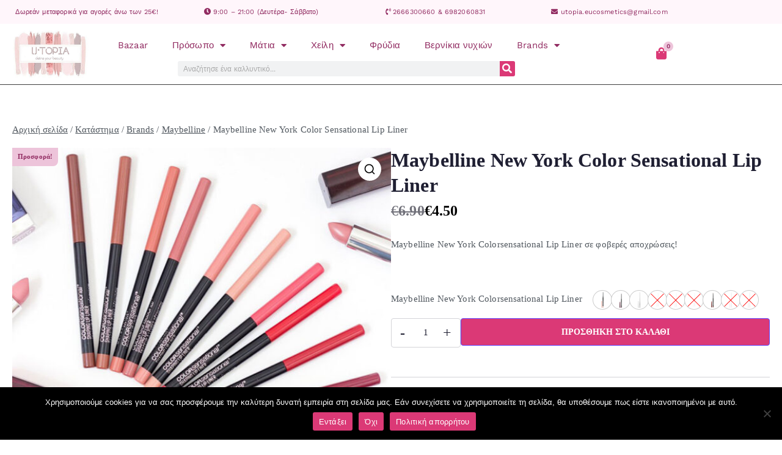

--- FILE ---
content_type: text/html; charset=UTF-8
request_url: https://u-topia.eu/shop/utopia-brands/maybelline-brand/maybelline-new-york-color-sensational-lip-liner/
body_size: 29620
content:

<!doctype html>
		<html lang="el">
		
	<head>

				<meta charset="UTF-8">
		<meta name="viewport" content="width=device-width, initial-scale=1">
		<link rel="profile" href="http://gmpg.org/xfn/11">
		
		<meta name='robots' content='index, follow, max-image-preview:large, max-snippet:-1, max-video-preview:-1' />

	<!-- This site is optimized with the Yoast SEO plugin v26.8 - https://yoast.com/product/yoast-seo-wordpress/ -->
	<title>Maybelline New York Color Sensational Lip Liner &#8226; U-topia</title>
	<meta name="description" content="Maybelline New York Color Sensational Lip Liner" />
	<link rel="canonical" href="https://u-topia.eu/shop/utopia-brands/maybelline-brand/maybelline-new-york-color-sensational-lip-liner/" />
	<meta property="og:locale" content="el_GR" />
	<meta property="og:type" content="article" />
	<meta property="og:title" content="Maybelline New York Color Sensational Lip Liner &#8226; U-topia" />
	<meta property="og:description" content="Maybelline New York Color Sensational Lip Liner" />
	<meta property="og:url" content="https://u-topia.eu/shop/utopia-brands/maybelline-brand/maybelline-new-york-color-sensational-lip-liner/" />
	<meta property="og:site_name" content="U-topia" />
	<meta property="article:publisher" content="https://www.facebook.com/U-topiaeu-108832520834636" />
	<meta property="article:modified_time" content="2023-07-10T19:27:21+00:00" />
	<meta property="og:image" content="https://u-topia.eu/wp-content/uploads/2020/05/Maybelline-Lip-Liner2.jpg" />
	<meta property="og:image:width" content="971" />
	<meta property="og:image:height" content="971" />
	<meta property="og:image:type" content="image/jpeg" />
	<meta name="twitter:card" content="summary_large_image" />
	<meta name="twitter:label1" content="Εκτιμώμενος χρόνος ανάγνωσης" />
	<meta name="twitter:data1" content="1 λεπτό" />
	<script type="application/ld+json" class="yoast-schema-graph">{"@context":"https://schema.org","@graph":[{"@type":["WebPage","ItemPage"],"@id":"https://u-topia.eu/shop/utopia-brands/maybelline-brand/maybelline-new-york-color-sensational-lip-liner/","url":"https://u-topia.eu/shop/utopia-brands/maybelline-brand/maybelline-new-york-color-sensational-lip-liner/","name":"Maybelline New York Color Sensational Lip Liner &#8226; U-topia","isPartOf":{"@id":"https://u-topia.eu/#website"},"primaryImageOfPage":{"@id":"https://u-topia.eu/shop/utopia-brands/maybelline-brand/maybelline-new-york-color-sensational-lip-liner/#primaryimage"},"image":{"@id":"https://u-topia.eu/shop/utopia-brands/maybelline-brand/maybelline-new-york-color-sensational-lip-liner/#primaryimage"},"thumbnailUrl":"https://u-topia.eu/wp-content/uploads/2020/05/Maybelline-Lip-Liner2.jpg","datePublished":"2020-05-15T19:27:30+00:00","dateModified":"2023-07-10T19:27:21+00:00","description":"Maybelline New York Color Sensational Lip Liner","breadcrumb":{"@id":"https://u-topia.eu/shop/utopia-brands/maybelline-brand/maybelline-new-york-color-sensational-lip-liner/#breadcrumb"},"inLanguage":"el","potentialAction":[{"@type":"ReadAction","target":["https://u-topia.eu/shop/utopia-brands/maybelline-brand/maybelline-new-york-color-sensational-lip-liner/"]}]},{"@type":"ImageObject","inLanguage":"el","@id":"https://u-topia.eu/shop/utopia-brands/maybelline-brand/maybelline-new-york-color-sensational-lip-liner/#primaryimage","url":"https://u-topia.eu/wp-content/uploads/2020/05/Maybelline-Lip-Liner2.jpg","contentUrl":"https://u-topia.eu/wp-content/uploads/2020/05/Maybelline-Lip-Liner2.jpg","width":971,"height":971},{"@type":"BreadcrumbList","@id":"https://u-topia.eu/shop/utopia-brands/maybelline-brand/maybelline-new-york-color-sensational-lip-liner/#breadcrumb","itemListElement":[{"@type":"ListItem","position":1,"name":"Home","item":"https://u-topia.eu/"},{"@type":"ListItem","position":2,"name":"Κατάστημα","item":"https://u-topia.eu/shop/"},{"@type":"ListItem","position":3,"name":"Maybelline New York Color Sensational Lip Liner"}]},{"@type":"WebSite","@id":"https://u-topia.eu/#website","url":"https://u-topia.eu/","name":"U-topia.eu","description":"Define your beauty","publisher":{"@id":"https://u-topia.eu/#organization"},"alternateName":"U-topia","potentialAction":[{"@type":"SearchAction","target":{"@type":"EntryPoint","urlTemplate":"https://u-topia.eu/?s={search_term_string}"},"query-input":{"@type":"PropertyValueSpecification","valueRequired":true,"valueName":"search_term_string"}}],"inLanguage":"el"},{"@type":"Organization","@id":"https://u-topia.eu/#organization","name":"U-topia","alternateName":"U-topia","url":"https://u-topia.eu/","logo":{"@type":"ImageObject","inLanguage":"el","@id":"https://u-topia.eu/#/schema/logo/image/","url":"https://u-topia.eu/wp-content/uploads/2020/02/utopia2logo.jpg","contentUrl":"https://u-topia.eu/wp-content/uploads/2020/02/utopia2logo.jpg","width":200,"height":188,"caption":"U-topia"},"image":{"@id":"https://u-topia.eu/#/schema/logo/image/"},"sameAs":["https://www.facebook.com/U-topiaeu-108832520834636","https://www.instagram.com/u_topia.eu/"]}]}</script>
	<!-- / Yoast SEO plugin. -->


<link rel='dns-prefetch' href='//www.googletagmanager.com' />
<link rel='dns-prefetch' href='//capi-automation.s3.us-east-2.amazonaws.com' />
<link rel='dns-prefetch' href='//cdnjs.cloudflare.com' />
<link rel='dns-prefetch' href='//cdn.jsdelivr.net' />
<link rel="alternate" type="application/rss+xml" title="Ροή RSS &raquo; U-topia" href="https://u-topia.eu/feed/" />
<link rel="alternate" type="application/rss+xml" title="Ροή Σχολίων &raquo; U-topia" href="https://u-topia.eu/comments/feed/" />
<link rel="alternate" type="application/rss+xml" title="Ροή Σχολίων U-topia &raquo; Maybelline New York Color Sensational Lip Liner" href="https://u-topia.eu/shop/utopia-brands/maybelline-brand/maybelline-new-york-color-sensational-lip-liner/feed/" />
<link rel="alternate" title="oEmbed (JSON)" type="application/json+oembed" href="https://u-topia.eu/wp-json/oembed/1.0/embed?url=https%3A%2F%2Fu-topia.eu%2Fshop%2Futopia-brands%2Fmaybelline-brand%2Fmaybelline-new-york-color-sensational-lip-liner%2F" />
<link rel="alternate" title="oEmbed (XML)" type="text/xml+oembed" href="https://u-topia.eu/wp-json/oembed/1.0/embed?url=https%3A%2F%2Fu-topia.eu%2Fshop%2Futopia-brands%2Fmaybelline-brand%2Fmaybelline-new-york-color-sensational-lip-liner%2F&#038;format=xml" />
                <script type="text/javascript">
                    let mp_ajax_url = "https://u-topia.eu/wp-admin/admin-ajax.php";
                    var ajaxurl = "https://u-topia.eu/wp-admin/admin-ajax.php";
                    let mpwem_ajax_url = "https://u-topia.eu/wp-admin/admin-ajax.php";
                    let mpwem_currency_symbol = "&euro;";
                    let mpwem_currency_position = "left";
                    let mpwem_currency_decimal = ".";
                    let mpwem_currency_thousands_separator = ",";
                    let mpwem_num_of_decimal = "2";
                    let mpwem_empty_image_url = "https://u-topia.eu/wp-content/plugins/mage-eventpress/assets/helper/images/no_image.png";
                    let mpwem_date_format = "D d M , yy";
                    //let mp_nonce = wp_create_nonce('mep-ajax-nonce');
                </script>
						<style>
			.lazyload,
			.lazyloading {
				max-width: 100%;
			}
		</style>
		<style id='wp-img-auto-sizes-contain-inline-css' type='text/css'>
img:is([sizes=auto i],[sizes^="auto," i]){contain-intrinsic-size:3000px 1500px}
/*# sourceURL=wp-img-auto-sizes-contain-inline-css */
</style>
<style id='wp-block-library-theme-inline-css' type='text/css'>
.wp-block-audio :where(figcaption){color:#555;font-size:13px;text-align:center}.is-dark-theme .wp-block-audio :where(figcaption){color:#ffffffa6}.wp-block-audio{margin:0 0 1em}.wp-block-code{border:1px solid #ccc;border-radius:4px;font-family:Menlo,Consolas,monaco,monospace;padding:.8em 1em}.wp-block-embed :where(figcaption){color:#555;font-size:13px;text-align:center}.is-dark-theme .wp-block-embed :where(figcaption){color:#ffffffa6}.wp-block-embed{margin:0 0 1em}.blocks-gallery-caption{color:#555;font-size:13px;text-align:center}.is-dark-theme .blocks-gallery-caption{color:#ffffffa6}:root :where(.wp-block-image figcaption){color:#555;font-size:13px;text-align:center}.is-dark-theme :root :where(.wp-block-image figcaption){color:#ffffffa6}.wp-block-image{margin:0 0 1em}.wp-block-pullquote{border-bottom:4px solid;border-top:4px solid;color:currentColor;margin-bottom:1.75em}.wp-block-pullquote :where(cite),.wp-block-pullquote :where(footer),.wp-block-pullquote__citation{color:currentColor;font-size:.8125em;font-style:normal;text-transform:uppercase}.wp-block-quote{border-left:.25em solid;margin:0 0 1.75em;padding-left:1em}.wp-block-quote cite,.wp-block-quote footer{color:currentColor;font-size:.8125em;font-style:normal;position:relative}.wp-block-quote:where(.has-text-align-right){border-left:none;border-right:.25em solid;padding-left:0;padding-right:1em}.wp-block-quote:where(.has-text-align-center){border:none;padding-left:0}.wp-block-quote.is-large,.wp-block-quote.is-style-large,.wp-block-quote:where(.is-style-plain){border:none}.wp-block-search .wp-block-search__label{font-weight:700}.wp-block-search__button{border:1px solid #ccc;padding:.375em .625em}:where(.wp-block-group.has-background){padding:1.25em 2.375em}.wp-block-separator.has-css-opacity{opacity:.4}.wp-block-separator{border:none;border-bottom:2px solid;margin-left:auto;margin-right:auto}.wp-block-separator.has-alpha-channel-opacity{opacity:1}.wp-block-separator:not(.is-style-wide):not(.is-style-dots){width:100px}.wp-block-separator.has-background:not(.is-style-dots){border-bottom:none;height:1px}.wp-block-separator.has-background:not(.is-style-wide):not(.is-style-dots){height:2px}.wp-block-table{margin:0 0 1em}.wp-block-table td,.wp-block-table th{word-break:normal}.wp-block-table :where(figcaption){color:#555;font-size:13px;text-align:center}.is-dark-theme .wp-block-table :where(figcaption){color:#ffffffa6}.wp-block-video :where(figcaption){color:#555;font-size:13px;text-align:center}.is-dark-theme .wp-block-video :where(figcaption){color:#ffffffa6}.wp-block-video{margin:0 0 1em}:root :where(.wp-block-template-part.has-background){margin-bottom:0;margin-top:0;padding:1.25em 2.375em}
/*# sourceURL=/wp-includes/css/dist/block-library/theme.min.css */
</style>
<style id='global-styles-inline-css' type='text/css'>
:root{--wp--preset--aspect-ratio--square: 1;--wp--preset--aspect-ratio--4-3: 4/3;--wp--preset--aspect-ratio--3-4: 3/4;--wp--preset--aspect-ratio--3-2: 3/2;--wp--preset--aspect-ratio--2-3: 2/3;--wp--preset--aspect-ratio--16-9: 16/9;--wp--preset--aspect-ratio--9-16: 9/16;--wp--preset--color--black: #000000;--wp--preset--color--cyan-bluish-gray: #abb8c3;--wp--preset--color--white: #ffffff;--wp--preset--color--pale-pink: #f78da7;--wp--preset--color--vivid-red: #cf2e2e;--wp--preset--color--luminous-vivid-orange: #ff6900;--wp--preset--color--luminous-vivid-amber: #fcb900;--wp--preset--color--light-green-cyan: #7bdcb5;--wp--preset--color--vivid-green-cyan: #00d084;--wp--preset--color--pale-cyan-blue: #8ed1fc;--wp--preset--color--vivid-cyan-blue: #0693e3;--wp--preset--color--vivid-purple: #9b51e0;--wp--preset--color--zakra-color-1: #027ABB;--wp--preset--color--zakra-color-2: #015EA0;--wp--preset--color--zakra-color-3: #FFFFFF;--wp--preset--color--zakra-color-4: #F6FEFC;--wp--preset--color--zakra-color-5: #181818;--wp--preset--color--zakra-color-6: #1F1F32;--wp--preset--color--zakra-color-7: #3F3F46;--wp--preset--color--zakra-color-8: #FFFFFF;--wp--preset--color--zakra-color-9: #E4E4E7;--wp--preset--gradient--vivid-cyan-blue-to-vivid-purple: linear-gradient(135deg,rgb(6,147,227) 0%,rgb(155,81,224) 100%);--wp--preset--gradient--light-green-cyan-to-vivid-green-cyan: linear-gradient(135deg,rgb(122,220,180) 0%,rgb(0,208,130) 100%);--wp--preset--gradient--luminous-vivid-amber-to-luminous-vivid-orange: linear-gradient(135deg,rgb(252,185,0) 0%,rgb(255,105,0) 100%);--wp--preset--gradient--luminous-vivid-orange-to-vivid-red: linear-gradient(135deg,rgb(255,105,0) 0%,rgb(207,46,46) 100%);--wp--preset--gradient--very-light-gray-to-cyan-bluish-gray: linear-gradient(135deg,rgb(238,238,238) 0%,rgb(169,184,195) 100%);--wp--preset--gradient--cool-to-warm-spectrum: linear-gradient(135deg,rgb(74,234,220) 0%,rgb(151,120,209) 20%,rgb(207,42,186) 40%,rgb(238,44,130) 60%,rgb(251,105,98) 80%,rgb(254,248,76) 100%);--wp--preset--gradient--blush-light-purple: linear-gradient(135deg,rgb(255,206,236) 0%,rgb(152,150,240) 100%);--wp--preset--gradient--blush-bordeaux: linear-gradient(135deg,rgb(254,205,165) 0%,rgb(254,45,45) 50%,rgb(107,0,62) 100%);--wp--preset--gradient--luminous-dusk: linear-gradient(135deg,rgb(255,203,112) 0%,rgb(199,81,192) 50%,rgb(65,88,208) 100%);--wp--preset--gradient--pale-ocean: linear-gradient(135deg,rgb(255,245,203) 0%,rgb(182,227,212) 50%,rgb(51,167,181) 100%);--wp--preset--gradient--electric-grass: linear-gradient(135deg,rgb(202,248,128) 0%,rgb(113,206,126) 100%);--wp--preset--gradient--midnight: linear-gradient(135deg,rgb(2,3,129) 0%,rgb(40,116,252) 100%);--wp--preset--font-size--small: 13px;--wp--preset--font-size--medium: 20px;--wp--preset--font-size--large: 36px;--wp--preset--font-size--x-large: 42px;--wp--preset--spacing--20: 0.44rem;--wp--preset--spacing--30: 0.67rem;--wp--preset--spacing--40: 1rem;--wp--preset--spacing--50: 1.5rem;--wp--preset--spacing--60: 2.25rem;--wp--preset--spacing--70: 3.38rem;--wp--preset--spacing--80: 5.06rem;--wp--preset--shadow--natural: 6px 6px 9px rgba(0, 0, 0, 0.2);--wp--preset--shadow--deep: 12px 12px 50px rgba(0, 0, 0, 0.4);--wp--preset--shadow--sharp: 6px 6px 0px rgba(0, 0, 0, 0.2);--wp--preset--shadow--outlined: 6px 6px 0px -3px rgb(255, 255, 255), 6px 6px rgb(0, 0, 0);--wp--preset--shadow--crisp: 6px 6px 0px rgb(0, 0, 0);}:root { --wp--style--global--content-size: 760px;--wp--style--global--wide-size: 1160px; }:where(body) { margin: 0; }.wp-site-blocks > .alignleft { float: left; margin-right: 2em; }.wp-site-blocks > .alignright { float: right; margin-left: 2em; }.wp-site-blocks > .aligncenter { justify-content: center; margin-left: auto; margin-right: auto; }:where(.wp-site-blocks) > * { margin-block-start: 24px; margin-block-end: 0; }:where(.wp-site-blocks) > :first-child { margin-block-start: 0; }:where(.wp-site-blocks) > :last-child { margin-block-end: 0; }:root { --wp--style--block-gap: 24px; }:root :where(.is-layout-flow) > :first-child{margin-block-start: 0;}:root :where(.is-layout-flow) > :last-child{margin-block-end: 0;}:root :where(.is-layout-flow) > *{margin-block-start: 24px;margin-block-end: 0;}:root :where(.is-layout-constrained) > :first-child{margin-block-start: 0;}:root :where(.is-layout-constrained) > :last-child{margin-block-end: 0;}:root :where(.is-layout-constrained) > *{margin-block-start: 24px;margin-block-end: 0;}:root :where(.is-layout-flex){gap: 24px;}:root :where(.is-layout-grid){gap: 24px;}.is-layout-flow > .alignleft{float: left;margin-inline-start: 0;margin-inline-end: 2em;}.is-layout-flow > .alignright{float: right;margin-inline-start: 2em;margin-inline-end: 0;}.is-layout-flow > .aligncenter{margin-left: auto !important;margin-right: auto !important;}.is-layout-constrained > .alignleft{float: left;margin-inline-start: 0;margin-inline-end: 2em;}.is-layout-constrained > .alignright{float: right;margin-inline-start: 2em;margin-inline-end: 0;}.is-layout-constrained > .aligncenter{margin-left: auto !important;margin-right: auto !important;}.is-layout-constrained > :where(:not(.alignleft):not(.alignright):not(.alignfull)){max-width: var(--wp--style--global--content-size);margin-left: auto !important;margin-right: auto !important;}.is-layout-constrained > .alignwide{max-width: var(--wp--style--global--wide-size);}body .is-layout-flex{display: flex;}.is-layout-flex{flex-wrap: wrap;align-items: center;}.is-layout-flex > :is(*, div){margin: 0;}body .is-layout-grid{display: grid;}.is-layout-grid > :is(*, div){margin: 0;}body{padding-top: 0px;padding-right: 0px;padding-bottom: 0px;padding-left: 0px;}a:where(:not(.wp-element-button)){text-decoration: underline;}:root :where(.wp-element-button, .wp-block-button__link){background-color: #32373c;border-width: 0;color: #fff;font-family: inherit;font-size: inherit;font-style: inherit;font-weight: inherit;letter-spacing: inherit;line-height: inherit;padding-top: calc(0.667em + 2px);padding-right: calc(1.333em + 2px);padding-bottom: calc(0.667em + 2px);padding-left: calc(1.333em + 2px);text-decoration: none;text-transform: inherit;}.has-black-color{color: var(--wp--preset--color--black) !important;}.has-cyan-bluish-gray-color{color: var(--wp--preset--color--cyan-bluish-gray) !important;}.has-white-color{color: var(--wp--preset--color--white) !important;}.has-pale-pink-color{color: var(--wp--preset--color--pale-pink) !important;}.has-vivid-red-color{color: var(--wp--preset--color--vivid-red) !important;}.has-luminous-vivid-orange-color{color: var(--wp--preset--color--luminous-vivid-orange) !important;}.has-luminous-vivid-amber-color{color: var(--wp--preset--color--luminous-vivid-amber) !important;}.has-light-green-cyan-color{color: var(--wp--preset--color--light-green-cyan) !important;}.has-vivid-green-cyan-color{color: var(--wp--preset--color--vivid-green-cyan) !important;}.has-pale-cyan-blue-color{color: var(--wp--preset--color--pale-cyan-blue) !important;}.has-vivid-cyan-blue-color{color: var(--wp--preset--color--vivid-cyan-blue) !important;}.has-vivid-purple-color{color: var(--wp--preset--color--vivid-purple) !important;}.has-zakra-color-1-color{color: var(--wp--preset--color--zakra-color-1) !important;}.has-zakra-color-2-color{color: var(--wp--preset--color--zakra-color-2) !important;}.has-zakra-color-3-color{color: var(--wp--preset--color--zakra-color-3) !important;}.has-zakra-color-4-color{color: var(--wp--preset--color--zakra-color-4) !important;}.has-zakra-color-5-color{color: var(--wp--preset--color--zakra-color-5) !important;}.has-zakra-color-6-color{color: var(--wp--preset--color--zakra-color-6) !important;}.has-zakra-color-7-color{color: var(--wp--preset--color--zakra-color-7) !important;}.has-zakra-color-8-color{color: var(--wp--preset--color--zakra-color-8) !important;}.has-zakra-color-9-color{color: var(--wp--preset--color--zakra-color-9) !important;}.has-black-background-color{background-color: var(--wp--preset--color--black) !important;}.has-cyan-bluish-gray-background-color{background-color: var(--wp--preset--color--cyan-bluish-gray) !important;}.has-white-background-color{background-color: var(--wp--preset--color--white) !important;}.has-pale-pink-background-color{background-color: var(--wp--preset--color--pale-pink) !important;}.has-vivid-red-background-color{background-color: var(--wp--preset--color--vivid-red) !important;}.has-luminous-vivid-orange-background-color{background-color: var(--wp--preset--color--luminous-vivid-orange) !important;}.has-luminous-vivid-amber-background-color{background-color: var(--wp--preset--color--luminous-vivid-amber) !important;}.has-light-green-cyan-background-color{background-color: var(--wp--preset--color--light-green-cyan) !important;}.has-vivid-green-cyan-background-color{background-color: var(--wp--preset--color--vivid-green-cyan) !important;}.has-pale-cyan-blue-background-color{background-color: var(--wp--preset--color--pale-cyan-blue) !important;}.has-vivid-cyan-blue-background-color{background-color: var(--wp--preset--color--vivid-cyan-blue) !important;}.has-vivid-purple-background-color{background-color: var(--wp--preset--color--vivid-purple) !important;}.has-zakra-color-1-background-color{background-color: var(--wp--preset--color--zakra-color-1) !important;}.has-zakra-color-2-background-color{background-color: var(--wp--preset--color--zakra-color-2) !important;}.has-zakra-color-3-background-color{background-color: var(--wp--preset--color--zakra-color-3) !important;}.has-zakra-color-4-background-color{background-color: var(--wp--preset--color--zakra-color-4) !important;}.has-zakra-color-5-background-color{background-color: var(--wp--preset--color--zakra-color-5) !important;}.has-zakra-color-6-background-color{background-color: var(--wp--preset--color--zakra-color-6) !important;}.has-zakra-color-7-background-color{background-color: var(--wp--preset--color--zakra-color-7) !important;}.has-zakra-color-8-background-color{background-color: var(--wp--preset--color--zakra-color-8) !important;}.has-zakra-color-9-background-color{background-color: var(--wp--preset--color--zakra-color-9) !important;}.has-black-border-color{border-color: var(--wp--preset--color--black) !important;}.has-cyan-bluish-gray-border-color{border-color: var(--wp--preset--color--cyan-bluish-gray) !important;}.has-white-border-color{border-color: var(--wp--preset--color--white) !important;}.has-pale-pink-border-color{border-color: var(--wp--preset--color--pale-pink) !important;}.has-vivid-red-border-color{border-color: var(--wp--preset--color--vivid-red) !important;}.has-luminous-vivid-orange-border-color{border-color: var(--wp--preset--color--luminous-vivid-orange) !important;}.has-luminous-vivid-amber-border-color{border-color: var(--wp--preset--color--luminous-vivid-amber) !important;}.has-light-green-cyan-border-color{border-color: var(--wp--preset--color--light-green-cyan) !important;}.has-vivid-green-cyan-border-color{border-color: var(--wp--preset--color--vivid-green-cyan) !important;}.has-pale-cyan-blue-border-color{border-color: var(--wp--preset--color--pale-cyan-blue) !important;}.has-vivid-cyan-blue-border-color{border-color: var(--wp--preset--color--vivid-cyan-blue) !important;}.has-vivid-purple-border-color{border-color: var(--wp--preset--color--vivid-purple) !important;}.has-zakra-color-1-border-color{border-color: var(--wp--preset--color--zakra-color-1) !important;}.has-zakra-color-2-border-color{border-color: var(--wp--preset--color--zakra-color-2) !important;}.has-zakra-color-3-border-color{border-color: var(--wp--preset--color--zakra-color-3) !important;}.has-zakra-color-4-border-color{border-color: var(--wp--preset--color--zakra-color-4) !important;}.has-zakra-color-5-border-color{border-color: var(--wp--preset--color--zakra-color-5) !important;}.has-zakra-color-6-border-color{border-color: var(--wp--preset--color--zakra-color-6) !important;}.has-zakra-color-7-border-color{border-color: var(--wp--preset--color--zakra-color-7) !important;}.has-zakra-color-8-border-color{border-color: var(--wp--preset--color--zakra-color-8) !important;}.has-zakra-color-9-border-color{border-color: var(--wp--preset--color--zakra-color-9) !important;}.has-vivid-cyan-blue-to-vivid-purple-gradient-background{background: var(--wp--preset--gradient--vivid-cyan-blue-to-vivid-purple) !important;}.has-light-green-cyan-to-vivid-green-cyan-gradient-background{background: var(--wp--preset--gradient--light-green-cyan-to-vivid-green-cyan) !important;}.has-luminous-vivid-amber-to-luminous-vivid-orange-gradient-background{background: var(--wp--preset--gradient--luminous-vivid-amber-to-luminous-vivid-orange) !important;}.has-luminous-vivid-orange-to-vivid-red-gradient-background{background: var(--wp--preset--gradient--luminous-vivid-orange-to-vivid-red) !important;}.has-very-light-gray-to-cyan-bluish-gray-gradient-background{background: var(--wp--preset--gradient--very-light-gray-to-cyan-bluish-gray) !important;}.has-cool-to-warm-spectrum-gradient-background{background: var(--wp--preset--gradient--cool-to-warm-spectrum) !important;}.has-blush-light-purple-gradient-background{background: var(--wp--preset--gradient--blush-light-purple) !important;}.has-blush-bordeaux-gradient-background{background: var(--wp--preset--gradient--blush-bordeaux) !important;}.has-luminous-dusk-gradient-background{background: var(--wp--preset--gradient--luminous-dusk) !important;}.has-pale-ocean-gradient-background{background: var(--wp--preset--gradient--pale-ocean) !important;}.has-electric-grass-gradient-background{background: var(--wp--preset--gradient--electric-grass) !important;}.has-midnight-gradient-background{background: var(--wp--preset--gradient--midnight) !important;}.has-small-font-size{font-size: var(--wp--preset--font-size--small) !important;}.has-medium-font-size{font-size: var(--wp--preset--font-size--medium) !important;}.has-large-font-size{font-size: var(--wp--preset--font-size--large) !important;}.has-x-large-font-size{font-size: var(--wp--preset--font-size--x-large) !important;}
:root :where(.wp-block-pullquote){font-size: 1.5em;line-height: 1.6;}
/*# sourceURL=global-styles-inline-css */
</style>
<style id='woocommerce-inline-inline-css' type='text/css'>
.woocommerce form .form-row .required { visibility: visible; }
/*# sourceURL=woocommerce-inline-inline-css */
</style>
<link rel='stylesheet' id='wpo_min-header-0-css' href='https://u-topia.eu/wp-content/cache/wpo-minify/1769087161/assets/wpo-minify-header-22ae4043.min.css' type='text/css' media='all' />
<script type="text/template" id="tmpl-variation-template">
	<div class="woocommerce-variation-description">{{{ data.variation.variation_description }}}</div>
	<div class="woocommerce-variation-price">{{{ data.variation.price_html }}}</div>
	<div class="woocommerce-variation-availability">{{{ data.variation.availability_html }}}</div>
</script>
<script type="text/template" id="tmpl-unavailable-variation-template">
	<p role="alert">Λυπούμαστε, αυτό το προϊόν δεν είναι διαθέσιμο. Παρακαλούμε, επιλέξτε έναν διαφορετικό συνδυασμό.</p>
</script>
<!--n2css--><!--n2js--><script type="text/javascript" id="woocommerce-google-analytics-integration-gtag-js-after">
/* <![CDATA[ */
/* Google Analytics for WooCommerce (gtag.js) */
					window.dataLayer = window.dataLayer || [];
					function gtag(){dataLayer.push(arguments);}
					// Set up default consent state.
					for ( const mode of [{"analytics_storage":"denied","ad_storage":"denied","ad_user_data":"denied","ad_personalization":"denied","region":["AT","BE","BG","HR","CY","CZ","DK","EE","FI","FR","DE","GR","HU","IS","IE","IT","LV","LI","LT","LU","MT","NL","NO","PL","PT","RO","SK","SI","ES","SE","GB","CH"]}] || [] ) {
						gtag( "consent", "default", { "wait_for_update": 500, ...mode } );
					}
					gtag("js", new Date());
					gtag("set", "developer_id.dOGY3NW", true);
					gtag("config", "G-MFRWF9BCB0", {"track_404":true,"allow_google_signals":true,"logged_in":false,"linker":{"domains":[],"allow_incoming":false},"custom_map":{"dimension1":"logged_in"}});
//# sourceURL=woocommerce-google-analytics-integration-gtag-js-after
/* ]]> */
</script>
<script type="text/javascript" id="WCPAY_ASSETS-js-extra">
/* <![CDATA[ */
var wcpayAssets = {"url":"https://u-topia.eu/wp-content/plugins/woocommerce-payments/dist/"};
//# sourceURL=WCPAY_ASSETS-js-extra
/* ]]> */
</script>
<script type="text/javascript" id="wpo_min-header-1-js-extra">
/* <![CDATA[ */
var mep_ajax = {"url":"https://u-topia.eu/wp-admin/admin-ajax.php","nonce":"a2af07027b"};
//# sourceURL=wpo_min-header-1-js-extra
/* ]]> */
</script>
<script type="text/javascript" src="https://u-topia.eu/wp-content/cache/wpo-minify/1769087161/assets/wpo-minify-header-fca817d1.min.js" id="wpo_min-header-1-js"></script>
<script type="text/javascript" id="wpo_min-header-2-js-extra">
/* <![CDATA[ */
var wc_single_product_params = {"i18n_required_rating_text":"\u03a0\u03b1\u03c1\u03b1\u03ba\u03b1\u03bb\u03bf\u03cd\u03bc\u03b5, \u03b5\u03c0\u03b9\u03bb\u03ad\u03be\u03c4\u03b5 \u03bc\u03af\u03b1 \u03b2\u03b1\u03b8\u03bc\u03bf\u03bb\u03bf\u03b3\u03af\u03b1","i18n_rating_options":["1 \u03b1\u03c0\u03cc 5 \u03b1\u03c3\u03c4\u03ad\u03c1\u03b9\u03b1","2 \u03b1\u03c0\u03cc 5 \u03b1\u03c3\u03c4\u03ad\u03c1\u03b9\u03b1","3 \u03b1\u03c0\u03cc 5 \u03b1\u03c3\u03c4\u03ad\u03c1\u03b9\u03b1","4 \u03b1\u03c0\u03cc 5 \u03b1\u03c3\u03c4\u03ad\u03c1\u03b9\u03b1","5 \u03b1\u03c0\u03cc 5 \u03b1\u03c3\u03c4\u03ad\u03c1\u03b9\u03b1"],"i18n_product_gallery_trigger_text":"View full-screen image gallery","review_rating_required":"no","flexslider":{"rtl":false,"animation":"slide","smoothHeight":true,"directionNav":false,"controlNav":"thumbnails","slideshow":false,"animationSpeed":500,"animationLoop":false,"allowOneSlide":false},"zoom_enabled":"1","zoom_options":[],"photoswipe_enabled":"1","photoswipe_options":{"shareEl":false,"closeOnScroll":false,"history":false,"hideAnimationDuration":0,"showAnimationDuration":0},"flexslider_enabled":"1"};
var woocommerce_params = {"ajax_url":"/wp-admin/admin-ajax.php","wc_ajax_url":"/?wc-ajax=%%endpoint%%","i18n_password_show":"\u0395\u03bc\u03c6\u03ac\u03bd\u03b9\u03c3\u03b7 \u03c3\u03c5\u03bd\u03b8\u03b7\u03bc\u03b1\u03c4\u03b9\u03ba\u03bf\u03cd","i18n_password_hide":"\u0391\u03c0\u03cc\u03ba\u03c1\u03c5\u03c8\u03b7 \u03c3\u03c5\u03bd\u03b8\u03b7\u03bc\u03b1\u03c4\u03b9\u03ba\u03bf\u03cd"};
//# sourceURL=wpo_min-header-2-js-extra
/* ]]> */
</script>
<script type="text/javascript" src="https://u-topia.eu/wp-content/cache/wpo-minify/1769087161/assets/wpo-minify-header-c4255bad.min.js" id="wpo_min-header-2-js" defer="defer" data-wp-strategy="defer"></script>
<script type="text/javascript" id="wpo_min-header-3-js-extra">
/* <![CDATA[ */
var _wpUtilSettings = {"ajax":{"url":"/wp-admin/admin-ajax.php"}};
//# sourceURL=wpo_min-header-3-js-extra
/* ]]> */
</script>
<script type="text/javascript" src="https://u-topia.eu/wp-content/cache/wpo-minify/1769087161/assets/wpo-minify-header-2e6b11f9.min.js" id="wpo_min-header-3-js"></script>
<script type="text/javascript" id="wpo_min-header-4-js-extra">
/* <![CDATA[ */
var wc_add_to_cart_params = {"ajax_url":"/wp-admin/admin-ajax.php","wc_ajax_url":"/?wc-ajax=%%endpoint%%","i18n_view_cart":"\u039a\u03b1\u03bb\u03ac\u03b8\u03b9","cart_url":"https://u-topia.eu/checkout/","is_cart":"","cart_redirect_after_add":"no"};
var _wpUtilSettings = {"ajax":{"url":"/wp-admin/admin-ajax.php"}};
var wc_add_to_cart_variation_params = {"wc_ajax_url":"/?wc-ajax=%%endpoint%%","i18n_no_matching_variations_text":"\u039b\u03c5\u03c0\u03bf\u03cd\u03bc\u03b1\u03c3\u03c4\u03b5, \u03ba\u03b1\u03bd\u03ad\u03bd\u03b1 \u03c0\u03c1\u03bf\u03ca\u03cc\u03bd \u03b4\u03b5\u03bd \u03c4\u03b1\u03af\u03c1\u03b9\u03b1\u03be\u03b5 \u03bc\u03b5 \u03c4\u03b7\u03bd \u03b5\u03c0\u03b9\u03bb\u03bf\u03b3\u03ae \u03c3\u03b1\u03c2. \u03a0\u03b1\u03c1\u03b1\u03ba\u03b1\u03bb\u03bf\u03cd\u03bc\u03b5, \u03b5\u03c0\u03b9\u03bb\u03ad\u03be\u03c4\u03b5 \u03ad\u03bd\u03b1\u03bd \u03b4\u03b9\u03b1\u03c6\u03bf\u03c1\u03b5\u03c4\u03b9\u03ba\u03cc \u03c3\u03c5\u03bd\u03b4\u03c5\u03b1\u03c3\u03bc\u03cc.","i18n_make_a_selection_text":"\u03a0\u03b1\u03c1\u03b1\u03ba\u03b1\u03bb\u03bf\u03cd\u03bc\u03b5, \u03b5\u03c0\u03b9\u03bb\u03ad\u03be\u03c4\u03b5 \u03ba\u03ac\u03c0\u03bf\u03b9\u03b5\u03c2 \u03b5\u03c0\u03b9\u03bb\u03bf\u03b3\u03ad\u03c2 \u03c0\u03c1\u03bf\u03ca\u03cc\u03bd\u03c4\u03bf\u03c2 \u03c0\u03c1\u03b9\u03bd \u03c0\u03c1\u03bf\u03c3\u03b8\u03ad\u03c3\u03b5\u03c4\u03b5 \u03b1\u03c5\u03c4\u03cc \u03c4\u03bf \u03c0\u03c1\u03bf\u03ca\u03cc\u03bd \u03c3\u03c4\u03bf \u03ba\u03b1\u03bb\u03ac\u03b8\u03b9 \u03c3\u03b1\u03c2.","i18n_unavailable_text":"\u039b\u03c5\u03c0\u03bf\u03cd\u03bc\u03b1\u03c3\u03c4\u03b5, \u03b1\u03c5\u03c4\u03cc \u03c4\u03bf \u03c0\u03c1\u03bf\u03ca\u03cc\u03bd \u03b4\u03b5\u03bd \u03b5\u03af\u03bd\u03b1\u03b9 \u03b4\u03b9\u03b1\u03b8\u03ad\u03c3\u03b9\u03bc\u03bf. \u03a0\u03b1\u03c1\u03b1\u03ba\u03b1\u03bb\u03bf\u03cd\u03bc\u03b5, \u03b5\u03c0\u03b9\u03bb\u03ad\u03be\u03c4\u03b5 \u03ad\u03bd\u03b1\u03bd \u03b4\u03b9\u03b1\u03c6\u03bf\u03c1\u03b5\u03c4\u03b9\u03ba\u03cc \u03c3\u03c5\u03bd\u03b4\u03c5\u03b1\u03c3\u03bc\u03cc.","i18n_reset_alert_text":"Your selection has been reset. Please select some product options before adding this product to your cart.","ajax_url":"/wp-admin/admin-ajax.php","i18n_view_cart":"View cart","i18n_add_to_cart":"Add to cart","i18n_select_options":"Select options","cart_url":"https://u-topia.eu/checkout/","is_cart":"","cart_redirect_after_add":"no","enable_ajax_add_to_cart":"no"};
//# sourceURL=wpo_min-header-4-js-extra
/* ]]> */
</script>
<script type="text/javascript" src="https://u-topia.eu/wp-content/cache/wpo-minify/1769087161/assets/wpo-minify-header-6cc427d3.min.js" id="wpo_min-header-4-js" defer="defer" data-wp-strategy="defer"></script>

<!-- Google tag (gtag.js) snippet added by Site Kit -->
<!-- Google Analytics snippet added by Site Kit -->
<script type="text/javascript" src="https://www.googletagmanager.com/gtag/js?id=GT-W6XLVZ4" id="google_gtagjs-js" async></script>
<script type="text/javascript" id="google_gtagjs-js-after">
/* <![CDATA[ */
window.dataLayer = window.dataLayer || [];function gtag(){dataLayer.push(arguments);}
gtag("set","linker",{"domains":["u-topia.eu"]});
gtag("js", new Date());
gtag("set", "developer_id.dZTNiMT", true);
gtag("config", "GT-W6XLVZ4");
//# sourceURL=google_gtagjs-js-after
/* ]]> */
</script>
<script type="text/javascript" src="https://u-topia.eu/wp-content/cache/wpo-minify/1769087161/assets/wpo-minify-header-f9f310cd.min.js" id="wpo_min-header-6-js" defer="defer" data-wp-strategy="defer"></script>
<script type="text/javascript" src="https://u-topia.eu/wp-content/cache/wpo-minify/1769087161/assets/wpo-minify-header-95ab094a.min.js" id="wpo_min-header-7-js"></script>
<link rel="https://api.w.org/" href="https://u-topia.eu/wp-json/" /><link rel="alternate" title="JSON" type="application/json" href="https://u-topia.eu/wp-json/wp/v2/product/1887" /><link rel="EditURI" type="application/rsd+xml" title="RSD" href="https://u-topia.eu/xmlrpc.php?rsd" />
<meta name="generator" content="WordPress 6.9" />
<meta name="generator" content="WooCommerce 10.4.3" />
<link rel='shortlink' href='https://u-topia.eu/?p=1887' />
<meta name="generator" content="Site Kit by Google 1.170.0" />		<meta name="abstract" content="Define your beauty">
		<meta name="author" content="utopia-user">
		<meta name="copyright" content="Copyright U-topia - All rights Reserved.">
		<meta name="designer" content="ThemeGrill">
		<meta name="distribution" content="Global">
		<meta name="language" content="el">
		<meta name="publisher" content="U-topia">
		<meta name="rating" content="General">
		<meta name="resource-type" content="Document">
		<meta name="revisit-after" content="3">
		<meta name="template" content="Zakra">
		<meta name="robots" content="index,follow">
		<meta name="example" content="custom: 2023-07-10">
		<script>
			document.documentElement.className = document.documentElement.className.replace('no-js', 'js');
		</script>
				<style>
			.no-js img.lazyload {
				display: none;
			}

			figure.wp-block-image img.lazyloading {
				min-width: 150px;
			}

			.lazyload,
			.lazyloading {
				--smush-placeholder-width: 100px;
				--smush-placeholder-aspect-ratio: 1/1;
				width: var(--smush-image-width, var(--smush-placeholder-width)) !important;
				aspect-ratio: var(--smush-image-aspect-ratio, var(--smush-placeholder-aspect-ratio)) !important;
			}

						.lazyload, .lazyloading {
				opacity: 0;
			}

			.lazyloaded {
				opacity: 1;
				transition: opacity 400ms;
				transition-delay: 0ms;
			}

					</style>
			<noscript><style>.woocommerce-product-gallery{ opacity: 1 !important; }</style></noscript>
	<meta name="generator" content="Elementor 3.34.0; features: additional_custom_breakpoints; settings: css_print_method-external, google_font-enabled, font_display-auto">
			<script  type="text/javascript">
				!function(f,b,e,v,n,t,s){if(f.fbq)return;n=f.fbq=function(){n.callMethod?
					n.callMethod.apply(n,arguments):n.queue.push(arguments)};if(!f._fbq)f._fbq=n;
					n.push=n;n.loaded=!0;n.version='2.0';n.queue=[];t=b.createElement(e);t.async=!0;
					t.src=v;s=b.getElementsByTagName(e)[0];s.parentNode.insertBefore(t,s)}(window,
					document,'script','https://connect.facebook.net/en_US/fbevents.js');
			</script>
			<!-- WooCommerce Facebook Integration Begin -->
			<script  type="text/javascript">

				fbq('init', '265148608193984', {}, {
    "agent": "woocommerce_6-10.4.3-3.5.15"
});

				document.addEventListener( 'DOMContentLoaded', function() {
					// Insert placeholder for events injected when a product is added to the cart through AJAX.
					document.body.insertAdjacentHTML( 'beforeend', '<div class=\"wc-facebook-pixel-event-placeholder\"></div>' );
				}, false );

			</script>
			<!-- WooCommerce Facebook Integration End -->
						<style>
				.e-con.e-parent:nth-of-type(n+4):not(.e-lazyloaded):not(.e-no-lazyload),
				.e-con.e-parent:nth-of-type(n+4):not(.e-lazyloaded):not(.e-no-lazyload) * {
					background-image: none !important;
				}
				@media screen and (max-height: 1024px) {
					.e-con.e-parent:nth-of-type(n+3):not(.e-lazyloaded):not(.e-no-lazyload),
					.e-con.e-parent:nth-of-type(n+3):not(.e-lazyloaded):not(.e-no-lazyload) * {
						background-image: none !important;
					}
				}
				@media screen and (max-height: 640px) {
					.e-con.e-parent:nth-of-type(n+2):not(.e-lazyloaded):not(.e-no-lazyload),
					.e-con.e-parent:nth-of-type(n+2):not(.e-lazyloaded):not(.e-no-lazyload) * {
						background-image: none !important;
					}
				}
			</style>
			
		<style type="text/css">
			
					</style>

		<link rel="icon" href="https://u-topia.eu/wp-content/uploads/2020/02/cropped-cropped-utopia2logo-2-32x32.jpg" sizes="32x32" />
<link rel="icon" href="https://u-topia.eu/wp-content/uploads/2020/02/cropped-cropped-utopia2logo-2-192x192.jpg" sizes="192x192" />
<link rel="apple-touch-icon" href="https://u-topia.eu/wp-content/uploads/2020/02/cropped-cropped-utopia2logo-2-180x180.jpg" />
<meta name="msapplication-TileImage" content="https://u-topia.eu/wp-content/uploads/2020/02/cropped-cropped-utopia2logo-2-270x270.jpg" />
                <style>
					:root {
						--d_container_width: 1320px;
						--sidebar_left: 280px;
						--sidebar_right: 300px;
						--main_section: calc(100% - 300px);
						--dmpl: 40px;
						--dmp: 20px;
						--dmp_negetive: -20px;
						--dmp_xs: 10px;
						--dmp_xxs: 5px;
						--dmp_xs_negative: -10px;
						--dbrl: 10px;
						--dbr: 5px;
						--d_shadow: 0 0 2px #665F5F7A;
					}
					/*****Font size********/
					:root {
						--fs: 14px;
						--fw: normal;
						--fs_small: 11px;
						--fs_label: 16px;
						--fs_h6: 16px;
						--fs_h5: 18px;
						--fs_h4: 22px;
						--fs_h3: 25px;
						--fs_h2: 30px;
						--fs_h1: 35px;
						--fw-thin: 300; /*font weight medium*/
						--fw-normal: 500; /*font weight medium*/
						--fw-medium: 600; /*font weight medium*/
						--fw-bold: bold; /*font weight bold*/
					}
					/*****Button********/
					:root {
						--button_bg: #ea8125;
						--color_button: #fff;
						--button_fs: 16px;
						--button_height: 40px;
						--button_height_xs: 30px;
						--button_width: 120px;
						--button_shadows: 0 8px 12px rgb(51 65 80 / 6%), 0 14px 44px rgb(51 65 80 / 11%);
					}
					/*******Color***********/
					:root {
						--d_color: #303030;
						--color_border: #DDD;
						--color_active: #0E6BB7;
						--color_section: #FAFCFE;
						--color_theme: #6046FF;
						--color_theme_ee: #6046FFee;
						--color_theme_cc: #6046FFcc;
						--color_theme_aa: #6046FFaa;
						--color_theme_88: #6046FF88;
						--color_theme_77: #6046FF77;
						--color_theme_alter: #fff;
						--color_warning: #f8d7da;
						--color_primary: #007bff;
						--color_secondary: #6c757d;
						--color_black: #000;
						--color_success: #006607;
						--color_danger: #dc3545;
						--color_required: #C00;
						--color_white: #FFFFFF;
						--color_light: #F2F2F2;
						--color_light_1: #BBB;
						--color_light_2: #EAECEE;
						--color_light_3: #878787;
						--color_light_4: #f9f9f9;
						--color_info: #666;
						--color_yellow: #FEBB02;
						--color_blue: #815DF2;
						--color_navy_blue: #007CBA;
						--color_1: #0C5460;
						--color_2: #0CB32612;
						--color_3: #FAFCFE;
						--color_4: #6148BA;
						--color_5: #BCB;
						--color_6: #ffbe30;
						--color_7: #F1F5FF;
						--color_dark: #303030;
						--color_gray: #D3D3D3;
						--color_green: #32C1A4;
						--color_red: #ED5A54;
						--color_orange: #FFBE00;
					}
					@media only screen and (max-width: 1100px) {
						:root {
							--fs: 14px;
							--fs_small: 12px;
							--fs_label: 15px;
							--fs_h4: 20px;
							--fs_h3: 22px;
							--fs_h2: 25px;
							--fs_h1: 30px;
							--dmpl: 32px;
							--dmp: 16px;
							--dmp_negetive: -16px;
							--dmp_xs: 8px;
							--dmp_xs_negative: -8px;
						}
					}
					@media only screen and (max-width: 700px) {
						:root {
							--fs: 12px;
							--fs_small: 10px;
							--fs_label: 13px;
							--fs_h6: 15px;
							--fs_h5: 16px;
							--fs_h4: 18px;
							--fs_h3: 20px;
							--fs_h2: 22px;
							--fs_h1: 24px;
							--dmp: 10px;
							--dmp_xs: 5px;
							--dmp_xs_negative: -5px;
							--button_fs: 14px;
						}
					}
                </style>
						<style type="text/css" id="wp-custom-css">
			.header-bar-social-icons {
	float: none;
}
.header-bar-social-icons i {
	padding-left: 15px;
}
.header-bar-social-icons a {
	color: #ffffff;
}
.site-footer {
  background-color: #fff;
  color: #000;
}

.site-footer a {
  color: #000;
}
body .woocommerce-message{
background-color:#fff;
}
body .woocommerce-info{
background-color:#fff;
}

.woocommerce-info {
border-top-color: #edc4da;
}

.woocommerce-info::before {
color: #edc4da;
}

.woocommerce-page .page-title {
	display: none;
}

mark {
background: transparent;
text-decoration: none;
}

img.custom-logo{
	height: auto;
	width: 160px;
}
.zak-header-buttons .zak-header-button.zak-header-button--1 .zak-button {
    height: 23px !important;
    padding: 15px;
    margin: auto;
    z-index: 3;
    opacity: 0.3;
}

.zak-header-buttons .zak-header-button.zak-header-button--1 {
    margin: auto !important;
    display: flex;
    position: relative;
    justify-self: center;
    width: 15px;
    height: 15px !important;
    border: none !important;
    background-color: transparent; /* Corrected to a valid value */
    bottom: 8px;
}

.zak-header-buttons .zak-header-button.zak-header-button--1::after {
    left: 57%;
    top: 3px;
    margin: auto;
    position: absolute;
    font-family: "Font Awesome 5 Free";
    font-weight: 900;
    content: "\f007";
    color: black;
	transition: color 0.2s ease;
}

/* Corrected hover selector */
.zak-header-buttons .zak-header-button.zak-header-button--1:hover::after {
    color: #db3976;
}

.zak-menu-item-cart .cart-page-link .count {
	background-color:#db3976;
}

.quantity{
  display: flex;
}

.swiper form.cart .button{
  font-size: 10px !important;
}
.elementor-grid form.cart .button{
  font-size: 10px !important;
}

.zak-footer-col--4{
	display: none;
}

.zak-main-header {
	margin-top: 30px;
}

@media screen and (min-width: 768px) {
    .zak-footer-cols.zak-layout-1-style-4 .zak-row {
        --grid-column: 3;
    }
}

#pi-progress-circle{
	right:100%!important;
	left: 10px!important;
}

@media screen and (max-width: 768px) {
	
	
	
	.premium-woocommerce .premium-woo-ribbon-container{
		z-index:3!important;
	}
	
	.elementor-24 .elementor-element.elementor-element-a1dcefc .premium-woocommerce .slick-arrow {
		display:none!important;
	}
	
	.related.products .products{
		    grid-template-columns: repeat(var(--products-column, 2), 1fr);
	}
	
	span.onsale{
		font-size:8px;
		padding: 0px 5px;
		line-height: 0;
		background: #edc4da;
		color: #912B61;
		border-radius: 0 0 8px 0;
		z-index:98!important;
	}
	
	.related.products .products .woocommerce-loop-product__title {
	font-size: 11px;	
	}
	.related.products .products .price .amount {
		font-size: 10px!important;
	}
	
	.related.products .products .add_to_cart_button{
		font-size: 10px;
		padding: 5px 10px !important;
	}
	
	.single-product .product .woocommerce-product-gallery .woocommerce-product-gallery__trigger:before {
		z-index: 95!important;
	}
	
	.single-product .product .entry-summary .entry-title,.single-product .product .entry-summary .price .amount{
		font-size: 14px;
	}

	button.single_add_to_cart_button {
		padding: 5px!important;
		font-size: 10px!important;
	}
	.single-product .product .entry-summary .qty{
		    margin-bottom: 0px;
		    padding: 8px 10px;
	}
	.single-product .product .entry-summary .quantity {
		margin: 5px 0; 
	}
}

span.onsale{
	font-size:11px;
	padding: 0px 5px;
	background: #edc4da;
	color: #912B61;
	border-radius: 0 0 8px 0;
	height: 30px;
	width: 75px;
	display: flex!important;
	justify-content: center;
	align-items: centrer;
	top:0;
	}
.related.products .products .wonder-wooquickview-button{
		display:none!important;
	}

.zak-footer-cols .widget,.zak-footer-cols .widget .textwidget {
		margin: auto;
    display: flex;
    flex-direction: column;
    justify-content: center;
    align-items: center;
}

.button.wc-backward {
	background:#db3976;
}
.button.wc-backward:hover {
background:#912B61;
}

div.pi-fsnw-container-progress {
background-color: #DB3976 !important;
}

.woocommerce-cart .cart_totals .shop_table tr th,
.woocommerce-cart .cart_totals .shop_table tr td {
  display: block;
  width: 100%;
}

.woocommerce-cart .cart_totals .shop_table tr th {
  padding-bottom: 6px;
}

.woocommerce-cart .cart_totals .shop_table tr td {
  text-align: left;
}

.woocommerce-shipping-totals.shipping td {
padding: 0;
}

.woocommerce-shipping-methods label
{
display: contents;
}

.woocommerce-shipping-methods li {
padding: 5px 0;
}

.woocommerce-cart 
.woocommerce-shipping-totals.shipping
td:before {
display:none;
}		</style>
		<!-- BestPrice 360º WooCommerce start (1.1.3) -->
		<script type='text/javascript'>
			(function (a, b, c, d, s) {a.__bp360 = c;a[c] = a[c] || function (){(a[c].q = a[c].q || []).push(arguments);};
			s = b.createElement('script'); s.async = true; s.src = d; (b.body || b.head).appendChild(s);})
			(window, document, 'bp', 'https://360.bestprice.gr/360.js');
			
			bp('connect', 'BP-322220-HCJSIhh5TA');
			bp('native', true);
		</script>
		<!-- BestPrice 360º WooCommerce end -->
		
	</head>

<body class="wp-singular product-template-default single single-product postid-1887 wp-custom-logo wp-theme-zakra theme-zakra cookies-not-set woocommerce woocommerce-page woocommerce-no-js rtwpvs rtwpvs-rounded rtwpvs-attribute-behavior-blur rtwpvs-archive-align-left rtwpvs-tooltip zak-site-layout--contained zak-site-layout--no_sidebar zak-container--wide zak-content-area--bordered has-breadcrumbs woocommerce-active elementor-default elementor-kit-1276">


		<div id="page" class="zak-site">
				<a class="skip-link screen-reader-text" href="#zak-content">Μετάβαση στο περιεχόμενο</a>
		
		<header id="zak-masthead" class="zak-header zak-layout-1 zak-layout-1-style-1">
				<header data-elementor-type="header" data-elementor-id="4871" class="elementor elementor-4871 elementor-location-header" data-elementor-post-type="elementor_library">
					<section class="elementor-section elementor-top-section elementor-element elementor-element-dcd42cb elementor-section-full_width elementor-section-content-space-between main--menu elementor-hidden-desktop elementor-section-height-default elementor-section-height-default" data-id="dcd42cb" data-element_type="section" data-settings="{&quot;background_background&quot;:&quot;classic&quot;}">
						<div class="elementor-container elementor-column-gap-default">
					<div class="elementor-column elementor-col-16 elementor-top-column elementor-element elementor-element-9f62bb0" data-id="9f62bb0" data-element_type="column">
			<div class="elementor-widget-wrap elementor-element-populated">
						<div class="elementor-element elementor-element-e482715 elementor-nav-menu--stretch elementor-widget__width-initial elementor-widget-tablet__width-initial elementor-nav-menu--dropdown-tablet elementor-nav-menu__text-align-aside elementor-nav-menu--toggle elementor-nav-menu--burger elementor-widget elementor-widget-nav-menu" data-id="e482715" data-element_type="widget" data-settings="{&quot;layout&quot;:&quot;vertical&quot;,&quot;full_width&quot;:&quot;stretch&quot;,&quot;submenu_icon&quot;:{&quot;value&quot;:&quot;&lt;i class=\&quot;fas fa-caret-down\&quot; aria-hidden=\&quot;true\&quot;&gt;&lt;\/i&gt;&quot;,&quot;library&quot;:&quot;fa-solid&quot;},&quot;toggle&quot;:&quot;burger&quot;}" data-widget_type="nav-menu.default">
				<div class="elementor-widget-container">
								<nav aria-label="Menu" class="elementor-nav-menu--main elementor-nav-menu__container elementor-nav-menu--layout-vertical e--pointer-underline e--animation-fade">
				<ul id="menu-1-e482715" class="elementor-nav-menu sm-vertical"><li class="menu-item menu-item-type-taxonomy menu-item-object-product_cat menu-item-3692"><a href="https://u-topia.eu/product-category/bazaar/" class="elementor-item">Bazaar</a></li>
<li class="menu-item menu-item-type-taxonomy menu-item-object-product_cat menu-item-has-children menu-item-1316"><a href="https://u-topia.eu/product-category/face-cosmetics/" class="elementor-item">Πρόσωπο</a>
<ul class="sub-menu elementor-nav-menu--dropdown">
	<li class="menu-item menu-item-type-taxonomy menu-item-object-product_cat menu-item-1332"><a href="https://u-topia.eu/product-category/face-cosmetics/concealers/" class="elementor-sub-item">Concealer</a></li>
	<li class="menu-item menu-item-type-taxonomy menu-item-object-product_cat menu-item-1333"><a href="https://u-topia.eu/product-category/face-cosmetics/foundations/" class="elementor-sub-item">Foundation</a></li>
	<li class="menu-item menu-item-type-taxonomy menu-item-object-product_cat menu-item-2551"><a href="https://u-topia.eu/product-category/face-cosmetics/%cf%80%ce%bf%cf%8d%ce%b4%cf%81%ce%b5%cf%82/" class="elementor-sub-item">Πούδρες</a></li>
	<li class="menu-item menu-item-type-taxonomy menu-item-object-product_cat menu-item-1822"><a href="https://u-topia.eu/product-category/face-cosmetics/highlighters/" class="elementor-sub-item">Highlighter</a></li>
	<li class="menu-item menu-item-type-taxonomy menu-item-object-product_cat menu-item-1335"><a href="https://u-topia.eu/product-category/face-cosmetics/blushes/" class="elementor-sub-item">Ρουζ</a></li>
	<li class="menu-item menu-item-type-taxonomy menu-item-object-product_cat menu-item-2549"><a href="https://u-topia.eu/product-category/face-cosmetics/bronzer/" class="elementor-sub-item">Bronzer</a></li>
	<li class="menu-item menu-item-type-taxonomy menu-item-object-product_cat menu-item-2550"><a href="https://u-topia.eu/product-category/face-cosmetics/spray/" class="elementor-sub-item">Spray</a></li>
</ul>
</li>
<li class="menu-item menu-item-type-taxonomy menu-item-object-product_cat menu-item-has-children menu-item-1317"><a href="https://u-topia.eu/product-category/eyes-cosmetics/" class="elementor-item">Μάτια</a>
<ul class="sub-menu elementor-nav-menu--dropdown">
	<li class="menu-item menu-item-type-taxonomy menu-item-object-product_cat menu-item-1327"><a href="https://u-topia.eu/product-category/eyes-cosmetics/eyeliners/" class="elementor-sub-item">Eyeliner</a></li>
	<li class="menu-item menu-item-type-taxonomy menu-item-object-product_cat menu-item-1328"><a href="https://u-topia.eu/product-category/eyes-cosmetics/mascaras/" class="elementor-sub-item">Mascaras</a></li>
	<li class="menu-item menu-item-type-taxonomy menu-item-object-product_cat menu-item-1329"><a href="https://u-topia.eu/product-category/eyes-cosmetics/eye-pencils/" class="elementor-sub-item">Μολύβια ματιών</a></li>
	<li class="menu-item menu-item-type-taxonomy menu-item-object-product_cat menu-item-1330"><a href="https://u-topia.eu/product-category/eyes-cosmetics/eyeshadows-shades/" class="elementor-sub-item">Σκιές</a></li>
	<li class="menu-item menu-item-type-taxonomy menu-item-object-product_cat menu-item-2548"><a href="https://u-topia.eu/product-category/eyes-cosmetics/primers/" class="elementor-sub-item">Primer</a></li>
</ul>
</li>
<li class="menu-item menu-item-type-taxonomy menu-item-object-product_cat current-product-ancestor menu-item-has-children menu-item-1318"><a href="https://u-topia.eu/product-category/lips-cosmetics/" class="elementor-item">Χείλη</a>
<ul class="sub-menu elementor-nav-menu--dropdown">
	<li class="menu-item menu-item-type-taxonomy menu-item-object-product_cat menu-item-1338"><a href="https://u-topia.eu/product-category/lips-cosmetics/lipsticks-shades/" class="elementor-sub-item">Κραγιόν</a></li>
	<li class="menu-item menu-item-type-taxonomy menu-item-object-product_cat menu-item-1337"><a href="https://u-topia.eu/product-category/lips-cosmetics/lipglosses/" class="elementor-sub-item">Lipgloss</a></li>
	<li class="menu-item menu-item-type-taxonomy menu-item-object-product_cat current-product-ancestor current-menu-parent current-product-parent menu-item-1339"><a href="https://u-topia.eu/product-category/lips-cosmetics/lip-pencils/" class="elementor-sub-item">Μολύβια χειλιών</a></li>
	<li class="menu-item menu-item-type-taxonomy menu-item-object-product_cat menu-item-5773"><a href="https://u-topia.eu/product-category/lips-cosmetics/%cf%86%cf%81%ce%bf%ce%bd%cf%84%ce%af%ce%b4%ce%b1-%cf%87%ce%b5%ce%b9%ce%bb%ce%b9%cf%8e%ce%bd-lip-care/" class="elementor-sub-item">Φροντίδα Χειλιών-Lip Care</a></li>
</ul>
</li>
<li class="menu-item menu-item-type-taxonomy menu-item-object-product_cat menu-item-1319"><a href="https://u-topia.eu/product-category/eyebrows-cosmetics/" class="elementor-item">Φρύδια</a></li>
<li class="menu-item menu-item-type-taxonomy menu-item-object-product_cat menu-item-1700"><a href="https://u-topia.eu/product-category/nail-polishes/" class="elementor-item">Βερνίκια νυχιών</a></li>
<li class="menu-item menu-item-type-taxonomy menu-item-object-product_cat current-product-ancestor menu-item-has-children menu-item-1462"><a href="https://u-topia.eu/product-category/utopia-brands/" class="elementor-item">Brands</a>
<ul class="sub-menu elementor-nav-menu--dropdown">
	<li class="menu-item menu-item-type-taxonomy menu-item-object-product_cat menu-item-1763"><a href="https://u-topia.eu/product-category/utopia-brands/bourjois/" class="elementor-sub-item">Bourjois</a></li>
	<li class="menu-item menu-item-type-taxonomy menu-item-object-product_cat menu-item-3879"><a href="https://u-topia.eu/product-category/utopia-brands/catrice/" class="elementor-sub-item">Catrice</a></li>
	<li class="menu-item menu-item-type-taxonomy menu-item-object-product_cat menu-item-2545"><a href="https://u-topia.eu/product-category/utopia-brands/e-l-f/" class="elementor-sub-item">e.l.f</a></li>
	<li class="menu-item menu-item-type-taxonomy menu-item-object-product_cat menu-item-2984"><a href="https://u-topia.eu/product-category/utopia-brands/essie/" class="elementor-sub-item">Essie</a></li>
	<li class="menu-item menu-item-type-taxonomy menu-item-object-product_cat menu-item-1766"><a href="https://u-topia.eu/product-category/utopia-brands/rimmel/" class="elementor-sub-item">Rimmel</a></li>
	<li class="menu-item menu-item-type-taxonomy menu-item-object-product_cat menu-item-1764"><a href="https://u-topia.eu/product-category/utopia-brands/loreal/" class="elementor-sub-item">L&#8217;oreal</a></li>
	<li class="menu-item menu-item-type-taxonomy menu-item-object-product_cat menu-item-2718"><a href="https://u-topia.eu/product-category/utopia-brands/revolution/" class="elementor-sub-item">Revolution</a></li>
	<li class="menu-item menu-item-type-taxonomy menu-item-object-product_cat current-product-ancestor current-menu-parent current-product-parent menu-item-1465"><a href="https://u-topia.eu/product-category/utopia-brands/maybelline-brand/" class="elementor-sub-item">Maybelline</a></li>
	<li class="menu-item menu-item-type-taxonomy menu-item-object-product_cat menu-item-2985"><a href="https://u-topia.eu/product-category/utopia-brands/max-factor/" class="elementor-sub-item">Max Factor</a></li>
	<li class="menu-item menu-item-type-taxonomy menu-item-object-product_cat menu-item-1765"><a href="https://u-topia.eu/product-category/utopia-brands/nyx/" class="elementor-sub-item">NYX</a></li>
	<li class="menu-item menu-item-type-taxonomy menu-item-object-product_cat menu-item-2546"><a href="https://u-topia.eu/product-category/utopia-brands/sunkissed/" class="elementor-sub-item">Sunkissed</a></li>
	<li class="menu-item menu-item-type-taxonomy menu-item-object-product_cat menu-item-2547"><a href="https://u-topia.eu/product-category/utopia-brands/technic/" class="elementor-sub-item">Technic</a></li>
	<li class="menu-item menu-item-type-taxonomy menu-item-object-product_cat menu-item-1859"><a href="https://u-topia.eu/product-category/utopia-brands/w7/" class="elementor-sub-item">W7</a></li>
</ul>
</li>
</ul>			</nav>
					<div class="elementor-menu-toggle" role="button" tabindex="0" aria-label="Menu Toggle" aria-expanded="false">
			<i aria-hidden="true" role="presentation" class="elementor-menu-toggle__icon--open eicon-menu-bar"></i><i aria-hidden="true" role="presentation" class="elementor-menu-toggle__icon--close eicon-close"></i>		</div>
					<nav class="elementor-nav-menu--dropdown elementor-nav-menu__container" aria-hidden="true">
				<ul id="menu-2-e482715" class="elementor-nav-menu sm-vertical"><li class="menu-item menu-item-type-taxonomy menu-item-object-product_cat menu-item-3692"><a href="https://u-topia.eu/product-category/bazaar/" class="elementor-item" tabindex="-1">Bazaar</a></li>
<li class="menu-item menu-item-type-taxonomy menu-item-object-product_cat menu-item-has-children menu-item-1316"><a href="https://u-topia.eu/product-category/face-cosmetics/" class="elementor-item" tabindex="-1">Πρόσωπο</a>
<ul class="sub-menu elementor-nav-menu--dropdown">
	<li class="menu-item menu-item-type-taxonomy menu-item-object-product_cat menu-item-1332"><a href="https://u-topia.eu/product-category/face-cosmetics/concealers/" class="elementor-sub-item" tabindex="-1">Concealer</a></li>
	<li class="menu-item menu-item-type-taxonomy menu-item-object-product_cat menu-item-1333"><a href="https://u-topia.eu/product-category/face-cosmetics/foundations/" class="elementor-sub-item" tabindex="-1">Foundation</a></li>
	<li class="menu-item menu-item-type-taxonomy menu-item-object-product_cat menu-item-2551"><a href="https://u-topia.eu/product-category/face-cosmetics/%cf%80%ce%bf%cf%8d%ce%b4%cf%81%ce%b5%cf%82/" class="elementor-sub-item" tabindex="-1">Πούδρες</a></li>
	<li class="menu-item menu-item-type-taxonomy menu-item-object-product_cat menu-item-1822"><a href="https://u-topia.eu/product-category/face-cosmetics/highlighters/" class="elementor-sub-item" tabindex="-1">Highlighter</a></li>
	<li class="menu-item menu-item-type-taxonomy menu-item-object-product_cat menu-item-1335"><a href="https://u-topia.eu/product-category/face-cosmetics/blushes/" class="elementor-sub-item" tabindex="-1">Ρουζ</a></li>
	<li class="menu-item menu-item-type-taxonomy menu-item-object-product_cat menu-item-2549"><a href="https://u-topia.eu/product-category/face-cosmetics/bronzer/" class="elementor-sub-item" tabindex="-1">Bronzer</a></li>
	<li class="menu-item menu-item-type-taxonomy menu-item-object-product_cat menu-item-2550"><a href="https://u-topia.eu/product-category/face-cosmetics/spray/" class="elementor-sub-item" tabindex="-1">Spray</a></li>
</ul>
</li>
<li class="menu-item menu-item-type-taxonomy menu-item-object-product_cat menu-item-has-children menu-item-1317"><a href="https://u-topia.eu/product-category/eyes-cosmetics/" class="elementor-item" tabindex="-1">Μάτια</a>
<ul class="sub-menu elementor-nav-menu--dropdown">
	<li class="menu-item menu-item-type-taxonomy menu-item-object-product_cat menu-item-1327"><a href="https://u-topia.eu/product-category/eyes-cosmetics/eyeliners/" class="elementor-sub-item" tabindex="-1">Eyeliner</a></li>
	<li class="menu-item menu-item-type-taxonomy menu-item-object-product_cat menu-item-1328"><a href="https://u-topia.eu/product-category/eyes-cosmetics/mascaras/" class="elementor-sub-item" tabindex="-1">Mascaras</a></li>
	<li class="menu-item menu-item-type-taxonomy menu-item-object-product_cat menu-item-1329"><a href="https://u-topia.eu/product-category/eyes-cosmetics/eye-pencils/" class="elementor-sub-item" tabindex="-1">Μολύβια ματιών</a></li>
	<li class="menu-item menu-item-type-taxonomy menu-item-object-product_cat menu-item-1330"><a href="https://u-topia.eu/product-category/eyes-cosmetics/eyeshadows-shades/" class="elementor-sub-item" tabindex="-1">Σκιές</a></li>
	<li class="menu-item menu-item-type-taxonomy menu-item-object-product_cat menu-item-2548"><a href="https://u-topia.eu/product-category/eyes-cosmetics/primers/" class="elementor-sub-item" tabindex="-1">Primer</a></li>
</ul>
</li>
<li class="menu-item menu-item-type-taxonomy menu-item-object-product_cat current-product-ancestor menu-item-has-children menu-item-1318"><a href="https://u-topia.eu/product-category/lips-cosmetics/" class="elementor-item" tabindex="-1">Χείλη</a>
<ul class="sub-menu elementor-nav-menu--dropdown">
	<li class="menu-item menu-item-type-taxonomy menu-item-object-product_cat menu-item-1338"><a href="https://u-topia.eu/product-category/lips-cosmetics/lipsticks-shades/" class="elementor-sub-item" tabindex="-1">Κραγιόν</a></li>
	<li class="menu-item menu-item-type-taxonomy menu-item-object-product_cat menu-item-1337"><a href="https://u-topia.eu/product-category/lips-cosmetics/lipglosses/" class="elementor-sub-item" tabindex="-1">Lipgloss</a></li>
	<li class="menu-item menu-item-type-taxonomy menu-item-object-product_cat current-product-ancestor current-menu-parent current-product-parent menu-item-1339"><a href="https://u-topia.eu/product-category/lips-cosmetics/lip-pencils/" class="elementor-sub-item" tabindex="-1">Μολύβια χειλιών</a></li>
	<li class="menu-item menu-item-type-taxonomy menu-item-object-product_cat menu-item-5773"><a href="https://u-topia.eu/product-category/lips-cosmetics/%cf%86%cf%81%ce%bf%ce%bd%cf%84%ce%af%ce%b4%ce%b1-%cf%87%ce%b5%ce%b9%ce%bb%ce%b9%cf%8e%ce%bd-lip-care/" class="elementor-sub-item" tabindex="-1">Φροντίδα Χειλιών-Lip Care</a></li>
</ul>
</li>
<li class="menu-item menu-item-type-taxonomy menu-item-object-product_cat menu-item-1319"><a href="https://u-topia.eu/product-category/eyebrows-cosmetics/" class="elementor-item" tabindex="-1">Φρύδια</a></li>
<li class="menu-item menu-item-type-taxonomy menu-item-object-product_cat menu-item-1700"><a href="https://u-topia.eu/product-category/nail-polishes/" class="elementor-item" tabindex="-1">Βερνίκια νυχιών</a></li>
<li class="menu-item menu-item-type-taxonomy menu-item-object-product_cat current-product-ancestor menu-item-has-children menu-item-1462"><a href="https://u-topia.eu/product-category/utopia-brands/" class="elementor-item" tabindex="-1">Brands</a>
<ul class="sub-menu elementor-nav-menu--dropdown">
	<li class="menu-item menu-item-type-taxonomy menu-item-object-product_cat menu-item-1763"><a href="https://u-topia.eu/product-category/utopia-brands/bourjois/" class="elementor-sub-item" tabindex="-1">Bourjois</a></li>
	<li class="menu-item menu-item-type-taxonomy menu-item-object-product_cat menu-item-3879"><a href="https://u-topia.eu/product-category/utopia-brands/catrice/" class="elementor-sub-item" tabindex="-1">Catrice</a></li>
	<li class="menu-item menu-item-type-taxonomy menu-item-object-product_cat menu-item-2545"><a href="https://u-topia.eu/product-category/utopia-brands/e-l-f/" class="elementor-sub-item" tabindex="-1">e.l.f</a></li>
	<li class="menu-item menu-item-type-taxonomy menu-item-object-product_cat menu-item-2984"><a href="https://u-topia.eu/product-category/utopia-brands/essie/" class="elementor-sub-item" tabindex="-1">Essie</a></li>
	<li class="menu-item menu-item-type-taxonomy menu-item-object-product_cat menu-item-1766"><a href="https://u-topia.eu/product-category/utopia-brands/rimmel/" class="elementor-sub-item" tabindex="-1">Rimmel</a></li>
	<li class="menu-item menu-item-type-taxonomy menu-item-object-product_cat menu-item-1764"><a href="https://u-topia.eu/product-category/utopia-brands/loreal/" class="elementor-sub-item" tabindex="-1">L&#8217;oreal</a></li>
	<li class="menu-item menu-item-type-taxonomy menu-item-object-product_cat menu-item-2718"><a href="https://u-topia.eu/product-category/utopia-brands/revolution/" class="elementor-sub-item" tabindex="-1">Revolution</a></li>
	<li class="menu-item menu-item-type-taxonomy menu-item-object-product_cat current-product-ancestor current-menu-parent current-product-parent menu-item-1465"><a href="https://u-topia.eu/product-category/utopia-brands/maybelline-brand/" class="elementor-sub-item" tabindex="-1">Maybelline</a></li>
	<li class="menu-item menu-item-type-taxonomy menu-item-object-product_cat menu-item-2985"><a href="https://u-topia.eu/product-category/utopia-brands/max-factor/" class="elementor-sub-item" tabindex="-1">Max Factor</a></li>
	<li class="menu-item menu-item-type-taxonomy menu-item-object-product_cat menu-item-1765"><a href="https://u-topia.eu/product-category/utopia-brands/nyx/" class="elementor-sub-item" tabindex="-1">NYX</a></li>
	<li class="menu-item menu-item-type-taxonomy menu-item-object-product_cat menu-item-2546"><a href="https://u-topia.eu/product-category/utopia-brands/sunkissed/" class="elementor-sub-item" tabindex="-1">Sunkissed</a></li>
	<li class="menu-item menu-item-type-taxonomy menu-item-object-product_cat menu-item-2547"><a href="https://u-topia.eu/product-category/utopia-brands/technic/" class="elementor-sub-item" tabindex="-1">Technic</a></li>
	<li class="menu-item menu-item-type-taxonomy menu-item-object-product_cat menu-item-1859"><a href="https://u-topia.eu/product-category/utopia-brands/w7/" class="elementor-sub-item" tabindex="-1">W7</a></li>
</ul>
</li>
</ul>			</nav>
						</div>
				</div>
					</div>
		</div>
				<div class="elementor-column elementor-col-16 elementor-top-column elementor-element elementor-element-cfa419e" data-id="cfa419e" data-element_type="column">
			<div class="elementor-widget-wrap elementor-element-populated">
						<div class="elementor-element elementor-element-d5a747a elementor-widget__width-initial elementor-widget elementor-widget-theme-site-logo elementor-widget-image" data-id="d5a747a" data-element_type="widget" data-widget_type="theme-site-logo.default">
				<div class="elementor-widget-container">
											<a href="https://u-topia.eu">
			<img fetchpriority="high" width="511" height="281" src="https://u-topia.eu/wp-content/uploads/2020/05/cropped-cropped-logosmall.jpg" class="attachment-full size-full wp-image-4463 wp-post-image" alt="" srcset="https://u-topia.eu/wp-content/uploads/2020/05/cropped-cropped-logosmall.jpg 511w, https://u-topia.eu/wp-content/uploads/2020/05/cropped-cropped-logosmall-300x165.jpg 300w" sizes="(max-width: 511px) 100vw, 511px" />				</a>
											</div>
				</div>
					</div>
		</div>
				<div class="elementor-column elementor-col-16 elementor-top-column elementor-element elementor-element-6ff89e5" data-id="6ff89e5" data-element_type="column">
			<div class="elementor-widget-wrap">
							</div>
		</div>
				<div class="elementor-column elementor-col-16 elementor-top-column elementor-element elementor-element-263d9eb" data-id="263d9eb" data-element_type="column">
			<div class="elementor-widget-wrap">
							</div>
		</div>
				<div class="elementor-column elementor-col-16 elementor-top-column elementor-element elementor-element-baa8bc1" data-id="baa8bc1" data-element_type="column">
			<div class="elementor-widget-wrap elementor-element-populated">
						<div class="elementor-element elementor-element-70bb56c toggle-icon--custom elementor-menu-cart--items-indicator-bubble elementor-menu-cart--cart-type-side-cart elementor-menu-cart--show-remove-button-yes elementor-widget elementor-widget-woocommerce-menu-cart" data-id="70bb56c" data-element_type="widget" data-settings="{&quot;cart_type&quot;:&quot;side-cart&quot;,&quot;open_cart&quot;:&quot;click&quot;,&quot;automatically_open_cart&quot;:&quot;no&quot;}" data-widget_type="woocommerce-menu-cart.default">
				<div class="elementor-widget-container">
							<div class="elementor-menu-cart__wrapper">
							<div class="elementor-menu-cart__toggle_wrapper">
					<div class="elementor-menu-cart__container elementor-lightbox" aria-hidden="true">
						<div class="elementor-menu-cart__main" aria-hidden="true">
									<div class="elementor-menu-cart__close-button">
					</div>
									<div class="widget_shopping_cart_content">
															</div>
						</div>
					</div>
							<div class="elementor-menu-cart__toggle elementor-button-wrapper">
			<a id="elementor-menu-cart__toggle_button" href="#" class="elementor-menu-cart__toggle_button elementor-button elementor-size-sm" aria-expanded="false">
				<span class="elementor-button-text">Free</span>
				<span class="elementor-button-icon">
					<span class="elementor-button-icon-qty" data-counter="0">0</span>
					<i class="e-toggle-cart-custom-icon fas fa-shopping-bag" aria-hidden="true"></i>					<span class="elementor-screen-only">Cart</span>
				</span>
			</a>
		</div>
						</div>
					</div> <!-- close elementor-menu-cart__wrapper -->
						</div>
				</div>
					</div>
		</div>
				<div class="elementor-column elementor-col-16 elementor-top-column elementor-element elementor-element-cc0446f" data-id="cc0446f" data-element_type="column">
			<div class="elementor-widget-wrap elementor-element-populated">
						<div class="elementor-element elementor-element-dbb5173 elementor-widget-mobile__width-initial elementor-search-form--skin-classic elementor-search-form--button-type-icon elementor-search-form--icon-search elementor-widget elementor-widget-search-form" data-id="dbb5173" data-element_type="widget" data-settings="{&quot;skin&quot;:&quot;classic&quot;}" data-widget_type="search-form.default">
				<div class="elementor-widget-container">
							<search role="search">
			<form class="elementor-search-form" action="https://u-topia.eu" method="get">
												<div class="elementor-search-form__container">
					<label class="elementor-screen-only" for="elementor-search-form-dbb5173">Search</label>

					
					<input id="elementor-search-form-dbb5173" placeholder="Αναζήτησε ένα καλλυντικό..." class="elementor-search-form__input" type="search" name="s" value="">
					
											<button class="elementor-search-form__submit" type="submit" aria-label="Search">
															<i aria-hidden="true" class="fas fa-search"></i>													</button>
					
									</div>
			</form>
		</search>
						</div>
				</div>
					</div>
		</div>
					</div>
		</section>
				<section class="elementor-section elementor-top-section elementor-element elementor-element-7e1ac20 elementor-section-content-middle elementor-hidden-tablet elementor-hidden-mobile elementor-section-boxed elementor-section-height-default elementor-section-height-default" data-id="7e1ac20" data-element_type="section" data-settings="{&quot;background_background&quot;:&quot;classic&quot;}">
						<div class="elementor-container elementor-column-gap-default">
					<div class="elementor-column elementor-col-25 elementor-top-column elementor-element elementor-element-e7b1f99" data-id="e7b1f99" data-element_type="column">
			<div class="elementor-widget-wrap elementor-element-populated">
						<div class="elementor-element elementor-element-3a13d9a elementor-widget elementor-widget-text-editor" data-id="3a13d9a" data-element_type="widget" data-widget_type="text-editor.default">
				<div class="elementor-widget-container">
									Δωρεάν μεταφορικά για αγορές άνω των 25€!								</div>
				</div>
					</div>
		</div>
				<div class="elementor-column elementor-col-25 elementor-top-column elementor-element elementor-element-55fc32e" data-id="55fc32e" data-element_type="column">
			<div class="elementor-widget-wrap elementor-element-populated">
						<div class="elementor-element elementor-element-ed48956 elementor-widget elementor-widget-text-editor" data-id="ed48956" data-element_type="widget" data-widget_type="text-editor.default">
				<div class="elementor-widget-container">
									<i class="fa fa-clock-o"></i> 9:00 &#8211; 21:00 (Δευτέρα- Σάββατο)								</div>
				</div>
					</div>
		</div>
				<div class="elementor-column elementor-col-25 elementor-top-column elementor-element elementor-element-84193b1" data-id="84193b1" data-element_type="column">
			<div class="elementor-widget-wrap elementor-element-populated">
						<div class="elementor-element elementor-element-3bdbc83 elementor-widget elementor-widget-text-editor" data-id="3bdbc83" data-element_type="widget" data-widget_type="text-editor.default">
				<div class="elementor-widget-container">
									<i class="fa fa-volume-control-phone"></i> <a href="tel:2666300660">2666300660</a> &amp; <a href="tel:6982060831">6982060831</a>								</div>
				</div>
					</div>
		</div>
				<div class="elementor-column elementor-col-25 elementor-top-column elementor-element elementor-element-e0bd9ea" data-id="e0bd9ea" data-element_type="column">
			<div class="elementor-widget-wrap elementor-element-populated">
						<div class="elementor-element elementor-element-8e029d1 elementor-widget elementor-widget-text-editor" data-id="8e029d1" data-element_type="widget" data-widget_type="text-editor.default">
				<div class="elementor-widget-container">
									<i class="fa fa-envelope"></i> <a href="mailto:utopia.eucosmetics@gmail.com">utopia.eucosmetics@gmail.com</a>								</div>
				</div>
					</div>
		</div>
					</div>
		</section>
				<section class="elementor-section elementor-top-section elementor-element elementor-element-f43987f elementor-section-content-middle elementor-hidden-tablet elementor-hidden-mobile elementor-section-boxed elementor-section-height-default elementor-section-height-default" data-id="f43987f" data-element_type="section" data-settings="{&quot;background_background&quot;:&quot;classic&quot;}">
						<div class="elementor-container elementor-column-gap-default">
					<div class="elementor-column elementor-col-25 elementor-top-column elementor-element elementor-element-e1cc990" data-id="e1cc990" data-element_type="column">
			<div class="elementor-widget-wrap elementor-element-populated">
						<div class="elementor-element elementor-element-ff641bd elementor-widget__width-initial elementor-widget elementor-widget-theme-site-logo elementor-widget-image" data-id="ff641bd" data-element_type="widget" data-widget_type="theme-site-logo.default">
				<div class="elementor-widget-container">
											<a href="https://u-topia.eu">
			<img fetchpriority="high" width="511" height="281" src="https://u-topia.eu/wp-content/uploads/2020/05/cropped-cropped-logosmall.jpg" class="attachment-full size-full wp-image-4463 wp-post-image" alt="" srcset="https://u-topia.eu/wp-content/uploads/2020/05/cropped-cropped-logosmall.jpg 511w, https://u-topia.eu/wp-content/uploads/2020/05/cropped-cropped-logosmall-300x165.jpg 300w" sizes="(max-width: 511px) 100vw, 511px" />				</a>
											</div>
				</div>
					</div>
		</div>
				<div class="elementor-column elementor-col-25 elementor-top-column elementor-element elementor-element-25dac01" data-id="25dac01" data-element_type="column">
			<div class="elementor-widget-wrap elementor-element-populated">
						<div class="elementor-element elementor-element-9704429 elementor-widget__width-initial elementor-nav-menu--dropdown-tablet elementor-nav-menu__text-align-aside elementor-nav-menu--toggle elementor-nav-menu--burger elementor-widget elementor-widget-nav-menu" data-id="9704429" data-element_type="widget" data-settings="{&quot;layout&quot;:&quot;horizontal&quot;,&quot;submenu_icon&quot;:{&quot;value&quot;:&quot;&lt;i class=\&quot;fas fa-caret-down\&quot; aria-hidden=\&quot;true\&quot;&gt;&lt;\/i&gt;&quot;,&quot;library&quot;:&quot;fa-solid&quot;},&quot;toggle&quot;:&quot;burger&quot;}" data-widget_type="nav-menu.default">
				<div class="elementor-widget-container">
								<nav aria-label="Menu" class="elementor-nav-menu--main elementor-nav-menu__container elementor-nav-menu--layout-horizontal e--pointer-underline e--animation-fade">
				<ul id="menu-1-9704429" class="elementor-nav-menu"><li class="menu-item menu-item-type-taxonomy menu-item-object-product_cat menu-item-3692"><a href="https://u-topia.eu/product-category/bazaar/" class="elementor-item">Bazaar</a></li>
<li class="menu-item menu-item-type-taxonomy menu-item-object-product_cat menu-item-has-children menu-item-1316"><a href="https://u-topia.eu/product-category/face-cosmetics/" class="elementor-item">Πρόσωπο</a>
<ul class="sub-menu elementor-nav-menu--dropdown">
	<li class="menu-item menu-item-type-taxonomy menu-item-object-product_cat menu-item-1332"><a href="https://u-topia.eu/product-category/face-cosmetics/concealers/" class="elementor-sub-item">Concealer</a></li>
	<li class="menu-item menu-item-type-taxonomy menu-item-object-product_cat menu-item-1333"><a href="https://u-topia.eu/product-category/face-cosmetics/foundations/" class="elementor-sub-item">Foundation</a></li>
	<li class="menu-item menu-item-type-taxonomy menu-item-object-product_cat menu-item-2551"><a href="https://u-topia.eu/product-category/face-cosmetics/%cf%80%ce%bf%cf%8d%ce%b4%cf%81%ce%b5%cf%82/" class="elementor-sub-item">Πούδρες</a></li>
	<li class="menu-item menu-item-type-taxonomy menu-item-object-product_cat menu-item-1822"><a href="https://u-topia.eu/product-category/face-cosmetics/highlighters/" class="elementor-sub-item">Highlighter</a></li>
	<li class="menu-item menu-item-type-taxonomy menu-item-object-product_cat menu-item-1335"><a href="https://u-topia.eu/product-category/face-cosmetics/blushes/" class="elementor-sub-item">Ρουζ</a></li>
	<li class="menu-item menu-item-type-taxonomy menu-item-object-product_cat menu-item-2549"><a href="https://u-topia.eu/product-category/face-cosmetics/bronzer/" class="elementor-sub-item">Bronzer</a></li>
	<li class="menu-item menu-item-type-taxonomy menu-item-object-product_cat menu-item-2550"><a href="https://u-topia.eu/product-category/face-cosmetics/spray/" class="elementor-sub-item">Spray</a></li>
</ul>
</li>
<li class="menu-item menu-item-type-taxonomy menu-item-object-product_cat menu-item-has-children menu-item-1317"><a href="https://u-topia.eu/product-category/eyes-cosmetics/" class="elementor-item">Μάτια</a>
<ul class="sub-menu elementor-nav-menu--dropdown">
	<li class="menu-item menu-item-type-taxonomy menu-item-object-product_cat menu-item-1327"><a href="https://u-topia.eu/product-category/eyes-cosmetics/eyeliners/" class="elementor-sub-item">Eyeliner</a></li>
	<li class="menu-item menu-item-type-taxonomy menu-item-object-product_cat menu-item-1328"><a href="https://u-topia.eu/product-category/eyes-cosmetics/mascaras/" class="elementor-sub-item">Mascaras</a></li>
	<li class="menu-item menu-item-type-taxonomy menu-item-object-product_cat menu-item-1329"><a href="https://u-topia.eu/product-category/eyes-cosmetics/eye-pencils/" class="elementor-sub-item">Μολύβια ματιών</a></li>
	<li class="menu-item menu-item-type-taxonomy menu-item-object-product_cat menu-item-1330"><a href="https://u-topia.eu/product-category/eyes-cosmetics/eyeshadows-shades/" class="elementor-sub-item">Σκιές</a></li>
	<li class="menu-item menu-item-type-taxonomy menu-item-object-product_cat menu-item-2548"><a href="https://u-topia.eu/product-category/eyes-cosmetics/primers/" class="elementor-sub-item">Primer</a></li>
</ul>
</li>
<li class="menu-item menu-item-type-taxonomy menu-item-object-product_cat current-product-ancestor menu-item-has-children menu-item-1318"><a href="https://u-topia.eu/product-category/lips-cosmetics/" class="elementor-item">Χείλη</a>
<ul class="sub-menu elementor-nav-menu--dropdown">
	<li class="menu-item menu-item-type-taxonomy menu-item-object-product_cat menu-item-1338"><a href="https://u-topia.eu/product-category/lips-cosmetics/lipsticks-shades/" class="elementor-sub-item">Κραγιόν</a></li>
	<li class="menu-item menu-item-type-taxonomy menu-item-object-product_cat menu-item-1337"><a href="https://u-topia.eu/product-category/lips-cosmetics/lipglosses/" class="elementor-sub-item">Lipgloss</a></li>
	<li class="menu-item menu-item-type-taxonomy menu-item-object-product_cat current-product-ancestor current-menu-parent current-product-parent menu-item-1339"><a href="https://u-topia.eu/product-category/lips-cosmetics/lip-pencils/" class="elementor-sub-item">Μολύβια χειλιών</a></li>
	<li class="menu-item menu-item-type-taxonomy menu-item-object-product_cat menu-item-5773"><a href="https://u-topia.eu/product-category/lips-cosmetics/%cf%86%cf%81%ce%bf%ce%bd%cf%84%ce%af%ce%b4%ce%b1-%cf%87%ce%b5%ce%b9%ce%bb%ce%b9%cf%8e%ce%bd-lip-care/" class="elementor-sub-item">Φροντίδα Χειλιών-Lip Care</a></li>
</ul>
</li>
<li class="menu-item menu-item-type-taxonomy menu-item-object-product_cat menu-item-1319"><a href="https://u-topia.eu/product-category/eyebrows-cosmetics/" class="elementor-item">Φρύδια</a></li>
<li class="menu-item menu-item-type-taxonomy menu-item-object-product_cat menu-item-1700"><a href="https://u-topia.eu/product-category/nail-polishes/" class="elementor-item">Βερνίκια νυχιών</a></li>
<li class="menu-item menu-item-type-taxonomy menu-item-object-product_cat current-product-ancestor menu-item-has-children menu-item-1462"><a href="https://u-topia.eu/product-category/utopia-brands/" class="elementor-item">Brands</a>
<ul class="sub-menu elementor-nav-menu--dropdown">
	<li class="menu-item menu-item-type-taxonomy menu-item-object-product_cat menu-item-1763"><a href="https://u-topia.eu/product-category/utopia-brands/bourjois/" class="elementor-sub-item">Bourjois</a></li>
	<li class="menu-item menu-item-type-taxonomy menu-item-object-product_cat menu-item-3879"><a href="https://u-topia.eu/product-category/utopia-brands/catrice/" class="elementor-sub-item">Catrice</a></li>
	<li class="menu-item menu-item-type-taxonomy menu-item-object-product_cat menu-item-2545"><a href="https://u-topia.eu/product-category/utopia-brands/e-l-f/" class="elementor-sub-item">e.l.f</a></li>
	<li class="menu-item menu-item-type-taxonomy menu-item-object-product_cat menu-item-2984"><a href="https://u-topia.eu/product-category/utopia-brands/essie/" class="elementor-sub-item">Essie</a></li>
	<li class="menu-item menu-item-type-taxonomy menu-item-object-product_cat menu-item-1766"><a href="https://u-topia.eu/product-category/utopia-brands/rimmel/" class="elementor-sub-item">Rimmel</a></li>
	<li class="menu-item menu-item-type-taxonomy menu-item-object-product_cat menu-item-1764"><a href="https://u-topia.eu/product-category/utopia-brands/loreal/" class="elementor-sub-item">L&#8217;oreal</a></li>
	<li class="menu-item menu-item-type-taxonomy menu-item-object-product_cat menu-item-2718"><a href="https://u-topia.eu/product-category/utopia-brands/revolution/" class="elementor-sub-item">Revolution</a></li>
	<li class="menu-item menu-item-type-taxonomy menu-item-object-product_cat current-product-ancestor current-menu-parent current-product-parent menu-item-1465"><a href="https://u-topia.eu/product-category/utopia-brands/maybelline-brand/" class="elementor-sub-item">Maybelline</a></li>
	<li class="menu-item menu-item-type-taxonomy menu-item-object-product_cat menu-item-2985"><a href="https://u-topia.eu/product-category/utopia-brands/max-factor/" class="elementor-sub-item">Max Factor</a></li>
	<li class="menu-item menu-item-type-taxonomy menu-item-object-product_cat menu-item-1765"><a href="https://u-topia.eu/product-category/utopia-brands/nyx/" class="elementor-sub-item">NYX</a></li>
	<li class="menu-item menu-item-type-taxonomy menu-item-object-product_cat menu-item-2546"><a href="https://u-topia.eu/product-category/utopia-brands/sunkissed/" class="elementor-sub-item">Sunkissed</a></li>
	<li class="menu-item menu-item-type-taxonomy menu-item-object-product_cat menu-item-2547"><a href="https://u-topia.eu/product-category/utopia-brands/technic/" class="elementor-sub-item">Technic</a></li>
	<li class="menu-item menu-item-type-taxonomy menu-item-object-product_cat menu-item-1859"><a href="https://u-topia.eu/product-category/utopia-brands/w7/" class="elementor-sub-item">W7</a></li>
</ul>
</li>
</ul>			</nav>
					<div class="elementor-menu-toggle" role="button" tabindex="0" aria-label="Menu Toggle" aria-expanded="false">
			<i aria-hidden="true" role="presentation" class="elementor-menu-toggle__icon--open eicon-menu-bar"></i><i aria-hidden="true" role="presentation" class="elementor-menu-toggle__icon--close eicon-close"></i>		</div>
					<nav class="elementor-nav-menu--dropdown elementor-nav-menu__container" aria-hidden="true">
				<ul id="menu-2-9704429" class="elementor-nav-menu"><li class="menu-item menu-item-type-taxonomy menu-item-object-product_cat menu-item-3692"><a href="https://u-topia.eu/product-category/bazaar/" class="elementor-item" tabindex="-1">Bazaar</a></li>
<li class="menu-item menu-item-type-taxonomy menu-item-object-product_cat menu-item-has-children menu-item-1316"><a href="https://u-topia.eu/product-category/face-cosmetics/" class="elementor-item" tabindex="-1">Πρόσωπο</a>
<ul class="sub-menu elementor-nav-menu--dropdown">
	<li class="menu-item menu-item-type-taxonomy menu-item-object-product_cat menu-item-1332"><a href="https://u-topia.eu/product-category/face-cosmetics/concealers/" class="elementor-sub-item" tabindex="-1">Concealer</a></li>
	<li class="menu-item menu-item-type-taxonomy menu-item-object-product_cat menu-item-1333"><a href="https://u-topia.eu/product-category/face-cosmetics/foundations/" class="elementor-sub-item" tabindex="-1">Foundation</a></li>
	<li class="menu-item menu-item-type-taxonomy menu-item-object-product_cat menu-item-2551"><a href="https://u-topia.eu/product-category/face-cosmetics/%cf%80%ce%bf%cf%8d%ce%b4%cf%81%ce%b5%cf%82/" class="elementor-sub-item" tabindex="-1">Πούδρες</a></li>
	<li class="menu-item menu-item-type-taxonomy menu-item-object-product_cat menu-item-1822"><a href="https://u-topia.eu/product-category/face-cosmetics/highlighters/" class="elementor-sub-item" tabindex="-1">Highlighter</a></li>
	<li class="menu-item menu-item-type-taxonomy menu-item-object-product_cat menu-item-1335"><a href="https://u-topia.eu/product-category/face-cosmetics/blushes/" class="elementor-sub-item" tabindex="-1">Ρουζ</a></li>
	<li class="menu-item menu-item-type-taxonomy menu-item-object-product_cat menu-item-2549"><a href="https://u-topia.eu/product-category/face-cosmetics/bronzer/" class="elementor-sub-item" tabindex="-1">Bronzer</a></li>
	<li class="menu-item menu-item-type-taxonomy menu-item-object-product_cat menu-item-2550"><a href="https://u-topia.eu/product-category/face-cosmetics/spray/" class="elementor-sub-item" tabindex="-1">Spray</a></li>
</ul>
</li>
<li class="menu-item menu-item-type-taxonomy menu-item-object-product_cat menu-item-has-children menu-item-1317"><a href="https://u-topia.eu/product-category/eyes-cosmetics/" class="elementor-item" tabindex="-1">Μάτια</a>
<ul class="sub-menu elementor-nav-menu--dropdown">
	<li class="menu-item menu-item-type-taxonomy menu-item-object-product_cat menu-item-1327"><a href="https://u-topia.eu/product-category/eyes-cosmetics/eyeliners/" class="elementor-sub-item" tabindex="-1">Eyeliner</a></li>
	<li class="menu-item menu-item-type-taxonomy menu-item-object-product_cat menu-item-1328"><a href="https://u-topia.eu/product-category/eyes-cosmetics/mascaras/" class="elementor-sub-item" tabindex="-1">Mascaras</a></li>
	<li class="menu-item menu-item-type-taxonomy menu-item-object-product_cat menu-item-1329"><a href="https://u-topia.eu/product-category/eyes-cosmetics/eye-pencils/" class="elementor-sub-item" tabindex="-1">Μολύβια ματιών</a></li>
	<li class="menu-item menu-item-type-taxonomy menu-item-object-product_cat menu-item-1330"><a href="https://u-topia.eu/product-category/eyes-cosmetics/eyeshadows-shades/" class="elementor-sub-item" tabindex="-1">Σκιές</a></li>
	<li class="menu-item menu-item-type-taxonomy menu-item-object-product_cat menu-item-2548"><a href="https://u-topia.eu/product-category/eyes-cosmetics/primers/" class="elementor-sub-item" tabindex="-1">Primer</a></li>
</ul>
</li>
<li class="menu-item menu-item-type-taxonomy menu-item-object-product_cat current-product-ancestor menu-item-has-children menu-item-1318"><a href="https://u-topia.eu/product-category/lips-cosmetics/" class="elementor-item" tabindex="-1">Χείλη</a>
<ul class="sub-menu elementor-nav-menu--dropdown">
	<li class="menu-item menu-item-type-taxonomy menu-item-object-product_cat menu-item-1338"><a href="https://u-topia.eu/product-category/lips-cosmetics/lipsticks-shades/" class="elementor-sub-item" tabindex="-1">Κραγιόν</a></li>
	<li class="menu-item menu-item-type-taxonomy menu-item-object-product_cat menu-item-1337"><a href="https://u-topia.eu/product-category/lips-cosmetics/lipglosses/" class="elementor-sub-item" tabindex="-1">Lipgloss</a></li>
	<li class="menu-item menu-item-type-taxonomy menu-item-object-product_cat current-product-ancestor current-menu-parent current-product-parent menu-item-1339"><a href="https://u-topia.eu/product-category/lips-cosmetics/lip-pencils/" class="elementor-sub-item" tabindex="-1">Μολύβια χειλιών</a></li>
	<li class="menu-item menu-item-type-taxonomy menu-item-object-product_cat menu-item-5773"><a href="https://u-topia.eu/product-category/lips-cosmetics/%cf%86%cf%81%ce%bf%ce%bd%cf%84%ce%af%ce%b4%ce%b1-%cf%87%ce%b5%ce%b9%ce%bb%ce%b9%cf%8e%ce%bd-lip-care/" class="elementor-sub-item" tabindex="-1">Φροντίδα Χειλιών-Lip Care</a></li>
</ul>
</li>
<li class="menu-item menu-item-type-taxonomy menu-item-object-product_cat menu-item-1319"><a href="https://u-topia.eu/product-category/eyebrows-cosmetics/" class="elementor-item" tabindex="-1">Φρύδια</a></li>
<li class="menu-item menu-item-type-taxonomy menu-item-object-product_cat menu-item-1700"><a href="https://u-topia.eu/product-category/nail-polishes/" class="elementor-item" tabindex="-1">Βερνίκια νυχιών</a></li>
<li class="menu-item menu-item-type-taxonomy menu-item-object-product_cat current-product-ancestor menu-item-has-children menu-item-1462"><a href="https://u-topia.eu/product-category/utopia-brands/" class="elementor-item" tabindex="-1">Brands</a>
<ul class="sub-menu elementor-nav-menu--dropdown">
	<li class="menu-item menu-item-type-taxonomy menu-item-object-product_cat menu-item-1763"><a href="https://u-topia.eu/product-category/utopia-brands/bourjois/" class="elementor-sub-item" tabindex="-1">Bourjois</a></li>
	<li class="menu-item menu-item-type-taxonomy menu-item-object-product_cat menu-item-3879"><a href="https://u-topia.eu/product-category/utopia-brands/catrice/" class="elementor-sub-item" tabindex="-1">Catrice</a></li>
	<li class="menu-item menu-item-type-taxonomy menu-item-object-product_cat menu-item-2545"><a href="https://u-topia.eu/product-category/utopia-brands/e-l-f/" class="elementor-sub-item" tabindex="-1">e.l.f</a></li>
	<li class="menu-item menu-item-type-taxonomy menu-item-object-product_cat menu-item-2984"><a href="https://u-topia.eu/product-category/utopia-brands/essie/" class="elementor-sub-item" tabindex="-1">Essie</a></li>
	<li class="menu-item menu-item-type-taxonomy menu-item-object-product_cat menu-item-1766"><a href="https://u-topia.eu/product-category/utopia-brands/rimmel/" class="elementor-sub-item" tabindex="-1">Rimmel</a></li>
	<li class="menu-item menu-item-type-taxonomy menu-item-object-product_cat menu-item-1764"><a href="https://u-topia.eu/product-category/utopia-brands/loreal/" class="elementor-sub-item" tabindex="-1">L&#8217;oreal</a></li>
	<li class="menu-item menu-item-type-taxonomy menu-item-object-product_cat menu-item-2718"><a href="https://u-topia.eu/product-category/utopia-brands/revolution/" class="elementor-sub-item" tabindex="-1">Revolution</a></li>
	<li class="menu-item menu-item-type-taxonomy menu-item-object-product_cat current-product-ancestor current-menu-parent current-product-parent menu-item-1465"><a href="https://u-topia.eu/product-category/utopia-brands/maybelline-brand/" class="elementor-sub-item" tabindex="-1">Maybelline</a></li>
	<li class="menu-item menu-item-type-taxonomy menu-item-object-product_cat menu-item-2985"><a href="https://u-topia.eu/product-category/utopia-brands/max-factor/" class="elementor-sub-item" tabindex="-1">Max Factor</a></li>
	<li class="menu-item menu-item-type-taxonomy menu-item-object-product_cat menu-item-1765"><a href="https://u-topia.eu/product-category/utopia-brands/nyx/" class="elementor-sub-item" tabindex="-1">NYX</a></li>
	<li class="menu-item menu-item-type-taxonomy menu-item-object-product_cat menu-item-2546"><a href="https://u-topia.eu/product-category/utopia-brands/sunkissed/" class="elementor-sub-item" tabindex="-1">Sunkissed</a></li>
	<li class="menu-item menu-item-type-taxonomy menu-item-object-product_cat menu-item-2547"><a href="https://u-topia.eu/product-category/utopia-brands/technic/" class="elementor-sub-item" tabindex="-1">Technic</a></li>
	<li class="menu-item menu-item-type-taxonomy menu-item-object-product_cat menu-item-1859"><a href="https://u-topia.eu/product-category/utopia-brands/w7/" class="elementor-sub-item" tabindex="-1">W7</a></li>
</ul>
</li>
</ul>			</nav>
						</div>
				</div>
				<div class="elementor-element elementor-element-32f6090 elementor-widget__width-initial elementor-widget-mobile__width-initial elementor-search-form--skin-classic elementor-search-form--button-type-icon elementor-search-form--icon-search elementor-widget elementor-widget-search-form" data-id="32f6090" data-element_type="widget" data-settings="{&quot;skin&quot;:&quot;classic&quot;}" data-widget_type="search-form.default">
				<div class="elementor-widget-container">
							<search role="search">
			<form class="elementor-search-form" action="https://u-topia.eu" method="get">
												<div class="elementor-search-form__container">
					<label class="elementor-screen-only" for="elementor-search-form-32f6090">Search</label>

					
					<input id="elementor-search-form-32f6090" placeholder="Αναζήτησε ένα καλλυντικό..." class="elementor-search-form__input" type="search" name="s" value="">
					
											<button class="elementor-search-form__submit" type="submit" aria-label="Search">
															<i aria-hidden="true" class="fas fa-search"></i>													</button>
					
									</div>
			</form>
		</search>
						</div>
				</div>
					</div>
		</div>
				<div class="elementor-column elementor-col-25 elementor-top-column elementor-element elementor-element-319d652" data-id="319d652" data-element_type="column">
			<div class="elementor-widget-wrap">
							</div>
		</div>
				<div class="elementor-column elementor-col-25 elementor-top-column elementor-element elementor-element-e5544a4" data-id="e5544a4" data-element_type="column">
			<div class="elementor-widget-wrap elementor-element-populated">
						<div class="elementor-element elementor-element-9c3a171 toggle-icon--custom elementor-menu-cart--items-indicator-bubble elementor-menu-cart--cart-type-side-cart elementor-menu-cart--show-remove-button-yes elementor-widget elementor-widget-woocommerce-menu-cart" data-id="9c3a171" data-element_type="widget" data-settings="{&quot;cart_type&quot;:&quot;side-cart&quot;,&quot;open_cart&quot;:&quot;click&quot;,&quot;automatically_open_cart&quot;:&quot;no&quot;}" data-widget_type="woocommerce-menu-cart.default">
				<div class="elementor-widget-container">
							<div class="elementor-menu-cart__wrapper">
							<div class="elementor-menu-cart__toggle_wrapper">
					<div class="elementor-menu-cart__container elementor-lightbox" aria-hidden="true">
						<div class="elementor-menu-cart__main" aria-hidden="true">
									<div class="elementor-menu-cart__close-button">
					</div>
									<div class="widget_shopping_cart_content">
															</div>
						</div>
					</div>
							<div class="elementor-menu-cart__toggle elementor-button-wrapper">
			<a id="elementor-menu-cart__toggle_button" href="#" class="elementor-menu-cart__toggle_button elementor-button elementor-size-sm" aria-expanded="false">
				<span class="elementor-button-text">Free</span>
				<span class="elementor-button-icon">
					<span class="elementor-button-icon-qty" data-counter="0">0</span>
					<i class="e-toggle-cart-custom-icon fas fa-shopping-bag" aria-hidden="true"></i>					<span class="elementor-screen-only">Cart</span>
				</span>
			</a>
		</div>
						</div>
					</div> <!-- close elementor-menu-cart__wrapper -->
						</div>
				</div>
					</div>
		</div>
					</div>
		</section>
				<section class="elementor-section elementor-top-section elementor-element elementor-element-afa4920 elementor-section-height-min-height elementor-hidden-desktop elementor-section-boxed elementor-section-height-default elementor-section-items-middle" data-id="afa4920" data-element_type="section">
						<div class="elementor-container elementor-column-gap-default">
					<div class="elementor-column elementor-col-100 elementor-top-column elementor-element elementor-element-d8dd869 elementor-hidden-desktop" data-id="d8dd869" data-element_type="column">
			<div class="elementor-widget-wrap">
							</div>
		</div>
					</div>
		</section>
				</header>
		
			
			
				</header><!-- #zak-masthead -->
		

		<div id="zak-content" class="zak-content">
					<div class="zak-container">
				<div class="zak-row">
		
				<main id="zak-primary" class="zak-primary">
			<nav class="woocommerce-breadcrumb" aria-label="Breadcrumb"><a href="https://u-topia.eu">Αρχική σελίδα</a>&nbsp;&#47;&nbsp;<a href="https://u-topia.eu/shop/">Κατάστημα</a>&nbsp;&#47;&nbsp;<a href="https://u-topia.eu/product-category/utopia-brands/">Brands</a>&nbsp;&#47;&nbsp;<a href="https://u-topia.eu/product-category/utopia-brands/maybelline-brand/">Maybelline</a>&nbsp;&#47;&nbsp;Maybelline New York Color Sensational Lip Liner</nav>
					
			<div class="woocommerce-notices-wrapper"></div><div id="product-1887" class="zakra-single-article rtwpvs-product product type-product post-1887 status-publish first instock product_cat-maybelline-brand product_cat-lip-pencils product_tag-lipliner product_tag-maybelline product_tag-693 product_tag-684 product_tag-669 product_tag-714 product_tag-741 product_tag-249 product_tag-700 product_tag-683 product_tag-686 product_tag-740 product_tag-687 product_tag-695 product_tag-685 product_tag-737 product_tag-692 has-post-thumbnail sale taxable shipping-taxable purchasable product-type-variable">

	
	<span class="onsale">Προσφορά!</span>
	<div class="woocommerce-product-gallery woocommerce-product-gallery--with-images woocommerce-product-gallery--columns-4 images" data-columns="4" style="opacity: 0; transition: opacity .25s ease-in-out;">
	<div class="woocommerce-product-gallery__wrapper">
		<div data-thumb="https://u-topia.eu/wp-content/uploads/2020/05/Maybelline-Lip-Liner2-100x100.jpg" data-thumb-alt="Maybelline New York Color Sensational Lip Liner" data-thumb-srcset="https://u-topia.eu/wp-content/uploads/2020/05/Maybelline-Lip-Liner2-100x100.jpg 100w, https://u-topia.eu/wp-content/uploads/2020/05/Maybelline-Lip-Liner2-300x300.jpg 300w, https://u-topia.eu/wp-content/uploads/2020/05/Maybelline-Lip-Liner2-150x150.jpg 150w, https://u-topia.eu/wp-content/uploads/2020/05/Maybelline-Lip-Liner2-768x768.jpg 768w, https://u-topia.eu/wp-content/uploads/2020/05/Maybelline-Lip-Liner2-600x600.jpg 600w, https://u-topia.eu/wp-content/uploads/2020/05/Maybelline-Lip-Liner2.jpg 971w"  data-thumb-sizes="(max-width: 100px) 100vw, 100px" class="woocommerce-product-gallery__image"><a href="https://u-topia.eu/wp-content/uploads/2020/05/Maybelline-Lip-Liner2.jpg"><img loading="lazy" loading="lazy" width="600" height="600" src="https://u-topia.eu/wp-content/uploads/2020/05/Maybelline-Lip-Liner2-600x600.jpg" class="wp-post-image" alt="Maybelline New York Color Sensational Lip Liner" data-caption="" data-src="https://u-topia.eu/wp-content/uploads/2020/05/Maybelline-Lip-Liner2.jpg" data-large_image="https://u-topia.eu/wp-content/uploads/2020/05/Maybelline-Lip-Liner2.jpg" data-large_image_width="971" data-large_image_height="971" decoding="async" srcset="https://u-topia.eu/wp-content/uploads/2020/05/Maybelline-Lip-Liner2-600x600.jpg 600w, https://u-topia.eu/wp-content/uploads/2020/05/Maybelline-Lip-Liner2-300x300.jpg 300w, https://u-topia.eu/wp-content/uploads/2020/05/Maybelline-Lip-Liner2-150x150.jpg 150w, https://u-topia.eu/wp-content/uploads/2020/05/Maybelline-Lip-Liner2-768x768.jpg 768w, https://u-topia.eu/wp-content/uploads/2020/05/Maybelline-Lip-Liner2-100x100.jpg 100w, https://u-topia.eu/wp-content/uploads/2020/05/Maybelline-Lip-Liner2.jpg 971w" sizes="(max-width: 600px) 100vw, 600px" /></a></div><div data-thumb="https://u-topia.eu/wp-content/uploads/2020/05/rich-wine-550x550h.jpg-rich-wine-100x100.jpg" data-thumb-alt="Maybelline New York Color Sensational Lip Liner - Image 2" data-thumb-srcset="https://u-topia.eu/wp-content/uploads/2020/05/rich-wine-550x550h.jpg-rich-wine-100x100.jpg 100w, https://u-topia.eu/wp-content/uploads/2020/05/rich-wine-550x550h.jpg-rich-wine-300x300.jpg 300w, https://u-topia.eu/wp-content/uploads/2020/05/rich-wine-550x550h.jpg-rich-wine-150x150.jpg 150w, https://u-topia.eu/wp-content/uploads/2020/05/rich-wine-550x550h.jpg-rich-wine.jpg 550w"  data-thumb-sizes="(max-width: 100px) 100vw, 100px" class="woocommerce-product-gallery__image"><a href="https://u-topia.eu/wp-content/uploads/2020/05/rich-wine-550x550h.jpg-rich-wine.jpg"><img loading="lazy" loading="lazy" width="550" height="550" src="https://u-topia.eu/wp-content/uploads/2020/05/rich-wine-550x550h.jpg-rich-wine.jpg" class=" wp-post-image" alt="Maybelline New York Color Sensational Lip Liner - Image 2" data-caption="" data-src="https://u-topia.eu/wp-content/uploads/2020/05/rich-wine-550x550h.jpg-rich-wine.jpg" data-large_image="https://u-topia.eu/wp-content/uploads/2020/05/rich-wine-550x550h.jpg-rich-wine.jpg" data-large_image_width="550" data-large_image_height="550" decoding="async" srcset="https://u-topia.eu/wp-content/uploads/2020/05/rich-wine-550x550h.jpg-rich-wine.jpg 550w, https://u-topia.eu/wp-content/uploads/2020/05/rich-wine-550x550h.jpg-rich-wine-300x300.jpg 300w, https://u-topia.eu/wp-content/uploads/2020/05/rich-wine-550x550h.jpg-rich-wine-150x150.jpg 150w, https://u-topia.eu/wp-content/uploads/2020/05/rich-wine-550x550h.jpg-rich-wine-100x100.jpg 100w" sizes="(max-width: 550px) 100vw, 550px" /></a></div><div data-thumb="https://u-topia.eu/wp-content/uploads/2020/05/ea23dfc8dda0bcef5d285078fc979d2e.jpg-highlighting-100x100.jpg" data-thumb-alt="Maybelline New York Color Sensational Lip Liner - Image 3" data-thumb-srcset="https://u-topia.eu/wp-content/uploads/2020/05/ea23dfc8dda0bcef5d285078fc979d2e.jpg-highlighting-100x100.jpg 100w, https://u-topia.eu/wp-content/uploads/2020/05/ea23dfc8dda0bcef5d285078fc979d2e.jpg-highlighting-300x300.jpg 300w, https://u-topia.eu/wp-content/uploads/2020/05/ea23dfc8dda0bcef5d285078fc979d2e.jpg-highlighting-150x150.jpg 150w, https://u-topia.eu/wp-content/uploads/2020/05/ea23dfc8dda0bcef5d285078fc979d2e.jpg-highlighting.jpg 556w"  data-thumb-sizes="(max-width: 100px) 100vw, 100px" class="woocommerce-product-gallery__image"><a href="https://u-topia.eu/wp-content/uploads/2020/05/ea23dfc8dda0bcef5d285078fc979d2e.jpg-highlighting.jpg"><img loading="lazy" loading="lazy" width="556" height="556" src="https://u-topia.eu/wp-content/uploads/2020/05/ea23dfc8dda0bcef5d285078fc979d2e.jpg-highlighting.jpg" class=" wp-post-image" alt="Maybelline New York Color Sensational Lip Liner - Image 3" data-caption="" data-src="https://u-topia.eu/wp-content/uploads/2020/05/ea23dfc8dda0bcef5d285078fc979d2e.jpg-highlighting.jpg" data-large_image="https://u-topia.eu/wp-content/uploads/2020/05/ea23dfc8dda0bcef5d285078fc979d2e.jpg-highlighting.jpg" data-large_image_width="556" data-large_image_height="556" decoding="async" srcset="https://u-topia.eu/wp-content/uploads/2020/05/ea23dfc8dda0bcef5d285078fc979d2e.jpg-highlighting.jpg 556w, https://u-topia.eu/wp-content/uploads/2020/05/ea23dfc8dda0bcef5d285078fc979d2e.jpg-highlighting-300x300.jpg 300w, https://u-topia.eu/wp-content/uploads/2020/05/ea23dfc8dda0bcef5d285078fc979d2e.jpg-highlighting-150x150.jpg 150w, https://u-topia.eu/wp-content/uploads/2020/05/ea23dfc8dda0bcef5d285078fc979d2e.jpg-highlighting-100x100.jpg 100w" sizes="(max-width: 556px) 100vw, 556px" /></a></div><div data-thumb="https://u-topia.eu/wp-content/uploads/2020/05/cs_red_escape_1-100x100.jpg" data-thumb-alt="Maybelline New York Color Sensational Lip Liner - Image 4" data-thumb-srcset="https://u-topia.eu/wp-content/uploads/2020/05/cs_red_escape_1-100x100.jpg 100w, https://u-topia.eu/wp-content/uploads/2020/05/cs_red_escape_1-300x300.jpg 300w, https://u-topia.eu/wp-content/uploads/2020/05/cs_red_escape_1-150x150.jpg 150w, https://u-topia.eu/wp-content/uploads/2020/05/cs_red_escape_1-600x600.jpg 600w, https://u-topia.eu/wp-content/uploads/2020/05/cs_red_escape_1.jpg 700w"  data-thumb-sizes="(max-width: 100px) 100vw, 100px" class="woocommerce-product-gallery__image"><a href="https://u-topia.eu/wp-content/uploads/2020/05/cs_red_escape_1.jpg"><img loading="lazy" loading="lazy" width="600" height="600" src="https://u-topia.eu/wp-content/uploads/2020/05/cs_red_escape_1-600x600.jpg" class=" wp-post-image" alt="Maybelline New York Color Sensational Lip Liner - Image 4" data-caption="" data-src="https://u-topia.eu/wp-content/uploads/2020/05/cs_red_escape_1.jpg" data-large_image="https://u-topia.eu/wp-content/uploads/2020/05/cs_red_escape_1.jpg" data-large_image_width="700" data-large_image_height="700" decoding="async" srcset="https://u-topia.eu/wp-content/uploads/2020/05/cs_red_escape_1-600x600.jpg 600w, https://u-topia.eu/wp-content/uploads/2020/05/cs_red_escape_1-300x300.jpg 300w, https://u-topia.eu/wp-content/uploads/2020/05/cs_red_escape_1-150x150.jpg 150w, https://u-topia.eu/wp-content/uploads/2020/05/cs_red_escape_1-100x100.jpg 100w, https://u-topia.eu/wp-content/uploads/2020/05/cs_red_escape_1.jpg 700w" sizes="(max-width: 600px) 100vw, 600px" /></a></div><div data-thumb="https://u-topia.eu/wp-content/uploads/2020/05/41wVVOLLunL-100x100.jpg" data-thumb-alt="Maybelline New York Color Sensational Lip Liner - Image 5" data-thumb-srcset="https://u-topia.eu/wp-content/uploads/2020/05/41wVVOLLunL-100x100.jpg 100w, https://u-topia.eu/wp-content/uploads/2020/05/41wVVOLLunL-300x300.jpg 300w, https://u-topia.eu/wp-content/uploads/2020/05/41wVVOLLunL-150x150.jpg 150w, https://u-topia.eu/wp-content/uploads/2020/05/41wVVOLLunL-768x768.jpg 768w, https://u-topia.eu/wp-content/uploads/2020/05/41wVVOLLunL-600x600.jpg 600w, https://u-topia.eu/wp-content/uploads/2020/05/41wVVOLLunL.jpg 1000w"  data-thumb-sizes="(max-width: 100px) 100vw, 100px" class="woocommerce-product-gallery__image"><a href="https://u-topia.eu/wp-content/uploads/2020/05/41wVVOLLunL.jpg"><img loading="lazy" loading="lazy" width="600" height="600" src="https://u-topia.eu/wp-content/uploads/2020/05/41wVVOLLunL-600x600.jpg" class=" wp-post-image" alt="Maybelline New York Color Sensational Lip Liner - Image 5" data-caption="" data-src="https://u-topia.eu/wp-content/uploads/2020/05/41wVVOLLunL.jpg" data-large_image="https://u-topia.eu/wp-content/uploads/2020/05/41wVVOLLunL.jpg" data-large_image_width="1000" data-large_image_height="1000" decoding="async" srcset="https://u-topia.eu/wp-content/uploads/2020/05/41wVVOLLunL-600x600.jpg 600w, https://u-topia.eu/wp-content/uploads/2020/05/41wVVOLLunL-300x300.jpg 300w, https://u-topia.eu/wp-content/uploads/2020/05/41wVVOLLunL-150x150.jpg 150w, https://u-topia.eu/wp-content/uploads/2020/05/41wVVOLLunL-768x768.jpg 768w, https://u-topia.eu/wp-content/uploads/2020/05/41wVVOLLunL-100x100.jpg 100w, https://u-topia.eu/wp-content/uploads/2020/05/41wVVOLLunL.jpg 1000w" sizes="(max-width: 600px) 100vw, 600px" /></a></div>	</div>
</div>

	<div class="summary entry-summary">
		<h1 class="product_title entry-title">Maybelline New York Color Sensational Lip Liner</h1><p class="price"><del aria-hidden="true"><span class="woocommerce-Price-amount amount"><bdi><span class="woocommerce-Price-currencySymbol">&euro;</span>6.90</bdi></span></del> <span class="screen-reader-text">Original price was: &euro;6.90.</span><ins aria-hidden="true"><span class="woocommerce-Price-amount amount"><bdi><span class="woocommerce-Price-currencySymbol">&euro;</span>4.50</bdi></span></ins><span class="screen-reader-text">Η τρέχουσα τιμή είναι: &euro;4.50.</span></p>
<div class="woocommerce-product-details__short-description">
	<p>Maybelline New York Colorsensational Lip Liner σε φοβερές αποχρώσεις!</p>
</div>
<!-- BestPrice Product Badge start -->
		
		<script data-mid='10935' data-pid='1887' src='https://scripts.bestprice.gr/pbadge.js' async='true'></script>
		
		<noscript><a href='https://www.bestprice.gr'>BestPrice.gr</a></noscript>
		<!-- BestPrice Product Badge end -->
		
<form class="variations_form cart" action="https://u-topia.eu/shop/utopia-brands/maybelline-brand/maybelline-new-york-color-sensational-lip-liner/" method="post" enctype='multipart/form-data' data-product_id="1887" data-product_variations="[{&quot;attributes&quot;:{&quot;attribute_pa_maybelline-lip-liner&quot;:&quot;120-clear&quot;},&quot;availability_html&quot;:&quot;&lt;p class=\&quot;stock in-stock\&quot;&gt;2 \u03c3\u03b5 \u03b1\u03c0\u03cc\u03b8\u03b5\u03bc\u03b1&lt;\/p&gt;\n&quot;,&quot;backorders_allowed&quot;:false,&quot;dimensions&quot;:{&quot;length&quot;:&quot;&quot;,&quot;width&quot;:&quot;&quot;,&quot;height&quot;:&quot;&quot;},&quot;dimensions_html&quot;:&quot;\u039c\/\u0394&quot;,&quot;display_price&quot;:4.5,&quot;display_regular_price&quot;:6.9,&quot;image&quot;:{&quot;title&quot;:&quot;120 Clear&quot;,&quot;caption&quot;:&quot;&quot;,&quot;url&quot;:&quot;https:\/\/u-topia.eu\/wp-content\/uploads\/2021\/04\/120-Clear.jpg&quot;,&quot;alt&quot;:&quot;120 Clear&quot;,&quot;src&quot;:&quot;https:\/\/u-topia.eu\/wp-content\/uploads\/2021\/04\/120-Clear.jpg&quot;,&quot;srcset&quot;:&quot;https:\/\/u-topia.eu\/wp-content\/uploads\/2021\/04\/120-Clear.jpg 400w, https:\/\/u-topia.eu\/wp-content\/uploads\/2021\/04\/120-Clear-300x300.jpg 300w, https:\/\/u-topia.eu\/wp-content\/uploads\/2021\/04\/120-Clear-150x150.jpg 150w, https:\/\/u-topia.eu\/wp-content\/uploads\/2021\/04\/120-Clear-100x100.jpg 100w&quot;,&quot;sizes&quot;:&quot;(max-width: 400px) 100vw, 400px&quot;,&quot;full_src&quot;:&quot;https:\/\/u-topia.eu\/wp-content\/uploads\/2021\/04\/120-Clear.jpg&quot;,&quot;full_src_w&quot;:400,&quot;full_src_h&quot;:400,&quot;gallery_thumbnail_src&quot;:&quot;https:\/\/u-topia.eu\/wp-content\/uploads\/2021\/04\/120-Clear-100x100.jpg&quot;,&quot;gallery_thumbnail_src_w&quot;:100,&quot;gallery_thumbnail_src_h&quot;:100,&quot;thumb_src&quot;:&quot;https:\/\/u-topia.eu\/wp-content\/uploads\/2021\/04\/120-Clear-300x300.jpg&quot;,&quot;thumb_src_w&quot;:300,&quot;thumb_src_h&quot;:300,&quot;src_w&quot;:400,&quot;src_h&quot;:400,&quot;thumb_srcset&quot;:&quot;https:\/\/u-topia.eu\/wp-content\/uploads\/2021\/04\/120-Clear-300x300.jpg 300w, https:\/\/u-topia.eu\/wp-content\/uploads\/2021\/04\/120-Clear-150x150.jpg 150w, https:\/\/u-topia.eu\/wp-content\/uploads\/2021\/04\/120-Clear-100x100.jpg 100w, https:\/\/u-topia.eu\/wp-content\/uploads\/2021\/04\/120-Clear.jpg 400w&quot;,&quot;thumb_sizes&quot;:&quot;(max-width: 300px) 100vw, 300px&quot;},&quot;image_id&quot;:3463,&quot;is_downloadable&quot;:false,&quot;is_in_stock&quot;:true,&quot;is_purchasable&quot;:true,&quot;is_sold_individually&quot;:&quot;no&quot;,&quot;is_virtual&quot;:false,&quot;max_qty&quot;:2,&quot;min_qty&quot;:1,&quot;price_html&quot;:&quot;&quot;,&quot;sku&quot;:&quot;&quot;,&quot;variation_description&quot;:&quot;&quot;,&quot;variation_id&quot;:3464,&quot;variation_is_active&quot;:true,&quot;variation_is_visible&quot;:true,&quot;weight&quot;:&quot;&quot;,&quot;weight_html&quot;:&quot;\u039c\/\u0394&quot;},{&quot;attributes&quot;:{&quot;attribute_pa_maybelline-lip-liner&quot;:&quot;94-burgundy-blush&quot;},&quot;availability_html&quot;:&quot;&lt;p class=\&quot;stock in-stock\&quot;&gt;1 \u03c3\u03b5 \u03b1\u03c0\u03cc\u03b8\u03b5\u03bc\u03b1&lt;\/p&gt;\n&quot;,&quot;backorders_allowed&quot;:false,&quot;dimensions&quot;:{&quot;length&quot;:&quot;&quot;,&quot;width&quot;:&quot;&quot;,&quot;height&quot;:&quot;&quot;},&quot;dimensions_html&quot;:&quot;\u039c\/\u0394&quot;,&quot;display_price&quot;:4.5,&quot;display_regular_price&quot;:6.9,&quot;image&quot;:{&quot;title&quot;:&quot;94 Burgundy Blush&quot;,&quot;caption&quot;:&quot;&quot;,&quot;url&quot;:&quot;https:\/\/u-topia.eu\/wp-content\/uploads\/2021\/04\/94-Burgundy-Blush.jpg&quot;,&quot;alt&quot;:&quot;94 Burgundy Blush&quot;,&quot;src&quot;:&quot;https:\/\/u-topia.eu\/wp-content\/uploads\/2021\/04\/94-Burgundy-Blush.jpg&quot;,&quot;srcset&quot;:&quot;https:\/\/u-topia.eu\/wp-content\/uploads\/2021\/04\/94-Burgundy-Blush.jpg 414w, https:\/\/u-topia.eu\/wp-content\/uploads\/2021\/04\/94-Burgundy-Blush-200x300.jpg 200w&quot;,&quot;sizes&quot;:&quot;(max-width: 414px) 100vw, 414px&quot;,&quot;full_src&quot;:&quot;https:\/\/u-topia.eu\/wp-content\/uploads\/2021\/04\/94-Burgundy-Blush.jpg&quot;,&quot;full_src_w&quot;:414,&quot;full_src_h&quot;:622,&quot;gallery_thumbnail_src&quot;:&quot;https:\/\/u-topia.eu\/wp-content\/uploads\/2021\/04\/94-Burgundy-Blush-100x100.jpg&quot;,&quot;gallery_thumbnail_src_w&quot;:100,&quot;gallery_thumbnail_src_h&quot;:100,&quot;thumb_src&quot;:&quot;https:\/\/u-topia.eu\/wp-content\/uploads\/2021\/04\/94-Burgundy-Blush-300x300.jpg&quot;,&quot;thumb_src_w&quot;:300,&quot;thumb_src_h&quot;:300,&quot;src_w&quot;:414,&quot;src_h&quot;:622,&quot;thumb_srcset&quot;:&quot;https:\/\/u-topia.eu\/wp-content\/uploads\/2021\/04\/94-Burgundy-Blush-300x300.jpg 300w, https:\/\/u-topia.eu\/wp-content\/uploads\/2021\/04\/94-Burgundy-Blush-150x150.jpg 150w, https:\/\/u-topia.eu\/wp-content\/uploads\/2021\/04\/94-Burgundy-Blush-100x100.jpg 100w&quot;,&quot;thumb_sizes&quot;:&quot;(max-width: 300px) 100vw, 300px&quot;},&quot;image_id&quot;:3462,&quot;is_downloadable&quot;:false,&quot;is_in_stock&quot;:true,&quot;is_purchasable&quot;:true,&quot;is_sold_individually&quot;:&quot;no&quot;,&quot;is_virtual&quot;:false,&quot;max_qty&quot;:1,&quot;min_qty&quot;:1,&quot;price_html&quot;:&quot;&quot;,&quot;sku&quot;:&quot;&quot;,&quot;variation_description&quot;:&quot;&quot;,&quot;variation_id&quot;:3465,&quot;variation_is_active&quot;:true,&quot;variation_is_visible&quot;:true,&quot;weight&quot;:&quot;&quot;,&quot;weight_html&quot;:&quot;\u039c\/\u0394&quot;},{&quot;attributes&quot;:{&quot;attribute_pa_maybelline-lip-liner&quot;:&quot;01-highlighting-pink&quot;},&quot;availability_html&quot;:&quot;&lt;p class=\&quot;stock in-stock\&quot;&gt;2 \u03c3\u03b5 \u03b1\u03c0\u03cc\u03b8\u03b5\u03bc\u03b1&lt;\/p&gt;\n&quot;,&quot;backorders_allowed&quot;:false,&quot;dimensions&quot;:{&quot;length&quot;:&quot;&quot;,&quot;width&quot;:&quot;&quot;,&quot;height&quot;:&quot;&quot;},&quot;dimensions_html&quot;:&quot;\u039c\/\u0394&quot;,&quot;display_price&quot;:4.5,&quot;display_regular_price&quot;:6.9,&quot;image&quot;:{&quot;title&quot;:&quot;ea23dfc8dda0bcef5d285078fc979d2e.jpg highlighting&quot;,&quot;caption&quot;:&quot;&quot;,&quot;url&quot;:&quot;https:\/\/u-topia.eu\/wp-content\/uploads\/2020\/05\/ea23dfc8dda0bcef5d285078fc979d2e.jpg-highlighting.jpg&quot;,&quot;alt&quot;:&quot;ea23dfc8dda0bcef5d285078fc979d2e.jpg highlighting&quot;,&quot;src&quot;:&quot;https:\/\/u-topia.eu\/wp-content\/uploads\/2020\/05\/ea23dfc8dda0bcef5d285078fc979d2e.jpg-highlighting.jpg&quot;,&quot;srcset&quot;:&quot;https:\/\/u-topia.eu\/wp-content\/uploads\/2020\/05\/ea23dfc8dda0bcef5d285078fc979d2e.jpg-highlighting.jpg 556w, https:\/\/u-topia.eu\/wp-content\/uploads\/2020\/05\/ea23dfc8dda0bcef5d285078fc979d2e.jpg-highlighting-300x300.jpg 300w, https:\/\/u-topia.eu\/wp-content\/uploads\/2020\/05\/ea23dfc8dda0bcef5d285078fc979d2e.jpg-highlighting-150x150.jpg 150w, https:\/\/u-topia.eu\/wp-content\/uploads\/2020\/05\/ea23dfc8dda0bcef5d285078fc979d2e.jpg-highlighting-100x100.jpg 100w&quot;,&quot;sizes&quot;:&quot;(max-width: 556px) 100vw, 556px&quot;,&quot;full_src&quot;:&quot;https:\/\/u-topia.eu\/wp-content\/uploads\/2020\/05\/ea23dfc8dda0bcef5d285078fc979d2e.jpg-highlighting.jpg&quot;,&quot;full_src_w&quot;:556,&quot;full_src_h&quot;:556,&quot;gallery_thumbnail_src&quot;:&quot;https:\/\/u-topia.eu\/wp-content\/uploads\/2020\/05\/ea23dfc8dda0bcef5d285078fc979d2e.jpg-highlighting-100x100.jpg&quot;,&quot;gallery_thumbnail_src_w&quot;:100,&quot;gallery_thumbnail_src_h&quot;:100,&quot;thumb_src&quot;:&quot;https:\/\/u-topia.eu\/wp-content\/uploads\/2020\/05\/ea23dfc8dda0bcef5d285078fc979d2e.jpg-highlighting-300x300.jpg&quot;,&quot;thumb_src_w&quot;:300,&quot;thumb_src_h&quot;:300,&quot;src_w&quot;:556,&quot;src_h&quot;:556,&quot;thumb_srcset&quot;:&quot;https:\/\/u-topia.eu\/wp-content\/uploads\/2020\/05\/ea23dfc8dda0bcef5d285078fc979d2e.jpg-highlighting-300x300.jpg 300w, https:\/\/u-topia.eu\/wp-content\/uploads\/2020\/05\/ea23dfc8dda0bcef5d285078fc979d2e.jpg-highlighting-150x150.jpg 150w, https:\/\/u-topia.eu\/wp-content\/uploads\/2020\/05\/ea23dfc8dda0bcef5d285078fc979d2e.jpg-highlighting-100x100.jpg 100w, https:\/\/u-topia.eu\/wp-content\/uploads\/2020\/05\/ea23dfc8dda0bcef5d285078fc979d2e.jpg-highlighting.jpg 556w&quot;,&quot;thumb_sizes&quot;:&quot;(max-width: 300px) 100vw, 300px&quot;},&quot;image_id&quot;:1884,&quot;is_downloadable&quot;:false,&quot;is_in_stock&quot;:true,&quot;is_purchasable&quot;:true,&quot;is_sold_individually&quot;:&quot;no&quot;,&quot;is_virtual&quot;:false,&quot;max_qty&quot;:2,&quot;min_qty&quot;:1,&quot;price_html&quot;:&quot;&quot;,&quot;sku&quot;:&quot;&quot;,&quot;variation_description&quot;:&quot;&quot;,&quot;variation_id&quot;:1900,&quot;variation_is_active&quot;:true,&quot;variation_is_visible&quot;:true,&quot;weight&quot;:&quot;&quot;,&quot;weight_html&quot;:&quot;\u039c\/\u0394&quot;},{&quot;attributes&quot;:{&quot;attribute_pa_maybelline-lip-liner&quot;:&quot;110-rich-wine&quot;},&quot;availability_html&quot;:&quot;&lt;p class=\&quot;stock in-stock\&quot;&gt;2 \u03c3\u03b5 \u03b1\u03c0\u03cc\u03b8\u03b5\u03bc\u03b1&lt;\/p&gt;\n&quot;,&quot;backorders_allowed&quot;:false,&quot;dimensions&quot;:{&quot;length&quot;:&quot;&quot;,&quot;width&quot;:&quot;&quot;,&quot;height&quot;:&quot;&quot;},&quot;dimensions_html&quot;:&quot;\u039c\/\u0394&quot;,&quot;display_price&quot;:4.5,&quot;display_regular_price&quot;:6.9,&quot;image&quot;:{&quot;title&quot;:&quot;rich wine-550x550h.jpg rich wine&quot;,&quot;caption&quot;:&quot;&quot;,&quot;url&quot;:&quot;https:\/\/u-topia.eu\/wp-content\/uploads\/2020\/05\/rich-wine-550x550h.jpg-rich-wine.jpg&quot;,&quot;alt&quot;:&quot;rich wine-550x550h.jpg rich wine&quot;,&quot;src&quot;:&quot;https:\/\/u-topia.eu\/wp-content\/uploads\/2020\/05\/rich-wine-550x550h.jpg-rich-wine.jpg&quot;,&quot;srcset&quot;:&quot;https:\/\/u-topia.eu\/wp-content\/uploads\/2020\/05\/rich-wine-550x550h.jpg-rich-wine.jpg 550w, https:\/\/u-topia.eu\/wp-content\/uploads\/2020\/05\/rich-wine-550x550h.jpg-rich-wine-300x300.jpg 300w, https:\/\/u-topia.eu\/wp-content\/uploads\/2020\/05\/rich-wine-550x550h.jpg-rich-wine-150x150.jpg 150w, https:\/\/u-topia.eu\/wp-content\/uploads\/2020\/05\/rich-wine-550x550h.jpg-rich-wine-100x100.jpg 100w&quot;,&quot;sizes&quot;:&quot;(max-width: 550px) 100vw, 550px&quot;,&quot;full_src&quot;:&quot;https:\/\/u-topia.eu\/wp-content\/uploads\/2020\/05\/rich-wine-550x550h.jpg-rich-wine.jpg&quot;,&quot;full_src_w&quot;:550,&quot;full_src_h&quot;:550,&quot;gallery_thumbnail_src&quot;:&quot;https:\/\/u-topia.eu\/wp-content\/uploads\/2020\/05\/rich-wine-550x550h.jpg-rich-wine-100x100.jpg&quot;,&quot;gallery_thumbnail_src_w&quot;:100,&quot;gallery_thumbnail_src_h&quot;:100,&quot;thumb_src&quot;:&quot;https:\/\/u-topia.eu\/wp-content\/uploads\/2020\/05\/rich-wine-550x550h.jpg-rich-wine-300x300.jpg&quot;,&quot;thumb_src_w&quot;:300,&quot;thumb_src_h&quot;:300,&quot;src_w&quot;:550,&quot;src_h&quot;:550,&quot;thumb_srcset&quot;:&quot;https:\/\/u-topia.eu\/wp-content\/uploads\/2020\/05\/rich-wine-550x550h.jpg-rich-wine-300x300.jpg 300w, https:\/\/u-topia.eu\/wp-content\/uploads\/2020\/05\/rich-wine-550x550h.jpg-rich-wine-150x150.jpg 150w, https:\/\/u-topia.eu\/wp-content\/uploads\/2020\/05\/rich-wine-550x550h.jpg-rich-wine-100x100.jpg 100w, https:\/\/u-topia.eu\/wp-content\/uploads\/2020\/05\/rich-wine-550x550h.jpg-rich-wine.jpg 550w&quot;,&quot;thumb_sizes&quot;:&quot;(max-width: 300px) 100vw, 300px&quot;},&quot;image_id&quot;:1885,&quot;is_downloadable&quot;:false,&quot;is_in_stock&quot;:true,&quot;is_purchasable&quot;:true,&quot;is_sold_individually&quot;:&quot;no&quot;,&quot;is_virtual&quot;:false,&quot;max_qty&quot;:2,&quot;min_qty&quot;:1,&quot;price_html&quot;:&quot;&quot;,&quot;sku&quot;:&quot;&quot;,&quot;variation_description&quot;:&quot;&quot;,&quot;variation_id&quot;:1903,&quot;variation_is_active&quot;:true,&quot;variation_is_visible&quot;:true,&quot;weight&quot;:&quot;&quot;,&quot;weight_html&quot;:&quot;\u039c\/\u0394&quot;}]">
	
			<table class="variations" cellspacing="0" role="presentation">
			<tbody>
									<tr>
						<th class="label"><label for="pa_maybelline-lip-liner">Maybelline New York Colorsensational Lip Liner</label></th>
						<td class="value">
							<select data-id="pa_maybelline-lip-liner" class=" rtwpvs-wc-select rtwpvs-wc-type-image" style="display:none" name="attribute_pa_maybelline-lip-liner" data-attribute_name="attribute_pa_maybelline-lip-liner" data-show_option_none="yes"><option value="">Κάντε μία επιλογή</option><option value="01-highlighting-pink" >01-Highlighting pink</option><option value="110-rich-wine" >110-Rich Wine</option><option value="120-clear" >120-Clear</option><option value="50-dusty-rose" >50-Dusty Rose</option><option value="56-almond-rose" >56-Almond Rose</option><option value="60-palest-pink" >60-Palest Pink</option><option value="94-burgundy-blush" >94-Burgundy Blush</option><option value="96-plum-passion" >96-Plum Passion</option><option value="red-escape" >red escape</option></select><div class="rtwpvs-terms-wrapper image-variable-wrapper" data-attribute_name="attribute_pa_maybelline-lip-liner"><div data-rtwpvs-tooltip="01-Highlighting pink" class="rtwpvs-term rtwpvs-image-term image-variable-term-01-highlighting-pink " title="01-Highlighting pink" data-term="01-highlighting-pink"><span class="rtwpvs-term-span rtwpvs-term-span-01-Highlighting pink"> <img alt="01-Highlighting pink" data-src="https://u-topia.eu/wp-content/uploads/2020/05/ea23dfc8dda0bcef5d285078fc979d2e.jpg-highlighting-150x150.jpg" src="[data-uri]" class="lazyload" style="--smush-placeholder-width: 150px; --smush-placeholder-aspect-ratio: 150/150;" /> </span></div><div data-rtwpvs-tooltip="110-Rich Wine" class="rtwpvs-term rtwpvs-image-term image-variable-term-110-rich-wine " title="110-Rich Wine" data-term="110-rich-wine"><span class="rtwpvs-term-span rtwpvs-term-span-110-Rich Wine"> <img alt="110-Rich Wine" data-src="https://u-topia.eu/wp-content/uploads/2020/05/rich-wine-550x550h.jpg-rich-wine-150x150.jpg" src="[data-uri]" class="lazyload" style="--smush-placeholder-width: 150px; --smush-placeholder-aspect-ratio: 150/150;" /> </span></div><div data-rtwpvs-tooltip="120-Clear" class="rtwpvs-term rtwpvs-image-term image-variable-term-120-clear " title="120-Clear" data-term="120-clear"><span class="rtwpvs-term-span rtwpvs-term-span-120-Clear"> <img alt="120-Clear" data-src="https://u-topia.eu/wp-content/uploads/2021/04/120-Clear-150x150.jpg" src="[data-uri]" class="lazyload" style="--smush-placeholder-width: 150px; --smush-placeholder-aspect-ratio: 150/150;" /> </span></div><div data-rtwpvs-tooltip="50-Dusty Rose" class="rtwpvs-term rtwpvs-image-term image-variable-term-50-dusty-rose " title="50-Dusty Rose" data-term="50-dusty-rose"><span class="rtwpvs-term-span rtwpvs-term-span-50-Dusty Rose"> <img alt="50-Dusty Rose" data-src="https://u-topia.eu/wp-content/uploads/2021/10/Maybelline-Color-Sensational-Shaping-Lip-Liner-50-Dusty-Rose-150x150.jpg" src="[data-uri]" class="lazyload" style="--smush-placeholder-width: 150px; --smush-placeholder-aspect-ratio: 150/150;" /> </span></div><div data-rtwpvs-tooltip="56-Almond Rose" class="rtwpvs-term rtwpvs-image-term image-variable-term-56-almond-rose " title="56-Almond Rose" data-term="56-almond-rose"><span class="rtwpvs-term-span rtwpvs-term-span-56-Almond Rose"> <img alt="56-Almond Rose" data-src="https://u-topia.eu/wp-content/uploads/2021/10/Maybelline-Color-Sensational-Shaping-Lip-Liner-56-Almond-Rose.-150x150.jpg" src="[data-uri]" class="lazyload" style="--smush-placeholder-width: 150px; --smush-placeholder-aspect-ratio: 150/150;" /> </span></div><div data-rtwpvs-tooltip="60-Palest Pink" class="rtwpvs-term rtwpvs-image-term image-variable-term-60-palest-pink " title="60-Palest Pink" data-term="60-palest-pink"><span class="rtwpvs-term-span rtwpvs-term-span-60-Palest Pink"> <img alt="60-Palest Pink" data-src="https://u-topia.eu/wp-content/uploads/2021/10/Maybelline-Color-Sensational-Shaping-Lip-Liner-60-Palest-Pink-150x150.jpg" src="[data-uri]" class="lazyload" style="--smush-placeholder-width: 150px; --smush-placeholder-aspect-ratio: 150/150;" /> </span></div><div data-rtwpvs-tooltip="94-Burgundy Blush" class="rtwpvs-term rtwpvs-image-term image-variable-term-94-burgundy-blush " title="94-Burgundy Blush" data-term="94-burgundy-blush"><span class="rtwpvs-term-span rtwpvs-term-span-94-Burgundy Blush"> <img alt="94-Burgundy Blush" data-src="https://u-topia.eu/wp-content/uploads/2021/04/94-Burgundy-Blush-150x150.jpg" src="[data-uri]" class="lazyload" style="--smush-placeholder-width: 150px; --smush-placeholder-aspect-ratio: 150/150;" /> </span></div><div data-rtwpvs-tooltip="96-Plum Passion" class="rtwpvs-term rtwpvs-image-term image-variable-term-96-plum-passion " title="96-Plum Passion" data-term="96-plum-passion"><span class="rtwpvs-term-span rtwpvs-term-span-96-Plum Passion"> <img alt="96-Plum Passion" data-src="https://u-topia.eu/wp-content/uploads/2020/05/714r3rroyXL._SL1500_.jpg-plum-passion-150x150.jpg" src="[data-uri]" class="lazyload" style="--smush-placeholder-width: 150px; --smush-placeholder-aspect-ratio: 150/150;" /> </span></div><div data-rtwpvs-tooltip="red escape" class="rtwpvs-term rtwpvs-image-term image-variable-term-red-escape " title="red escape" data-term="red-escape"><span class="rtwpvs-term-span rtwpvs-term-span-red escape"> <img alt="red escape" data-src="https://u-topia.eu/wp-content/uploads/2020/05/cs_red_escape_1-150x150.jpg" src="[data-uri]" class="lazyload" style="--smush-placeholder-width: 150px; --smush-placeholder-aspect-ratio: 150/150;" /> </span></div></div><a class="reset_variations" href="#" aria-label="Clear options">Εκκαθάριση</a>						</td>
					</tr>
							</tbody>
		</table>
		<div class="reset_variations_alert screen-reader-text" role="alert" aria-live="polite" aria-relevant="all"></div>
		
		<div class="single_variation_wrap">
					<script type="text/javascript">
            (function ($) {
                let $form         = $('form.variations_form');
                let $product      = $form.closest('.product');
                let $product_gallery = $product.find('.woocommerce-product-gallery');
                if ($product_gallery.length) {
                    $product = $product_gallery;
                }
                let sold_out_text = "Εκτός αποθέματος!";
                $form.on('show_variation', function (event, data) {
                    $('.wcsob_soldout').remove();
                    if (!data.is_in_stock) {
                        $product.prepend('<span class="wcsob_soldout">' + sold_out_text + '</span>');
                    }
                });
                $form.on('reset_data', function () {
                    $('.wcsob_soldout').remove();
                });
            })(jQuery);
		</script>
		<div class="woocommerce-variation single_variation" role="alert" aria-relevant="additions"></div><div class="woocommerce-variation-add-to-cart variations_button">
	
	<div class="quantity">
				<button type="button" class="zak-qty-controller zak-qty-minus" data-qty="minus">-</button>
				<label class="screen-reader-text" for="quantity_69725e0bc7525">Maybelline New York Color Sensational Lip Liner ποσότητα</label>
	<input
		type="number"
				id="quantity_69725e0bc7525"
		class="input-text qty text"
		name="quantity"
		value="1"
		aria-label="Ποσότητα προϊόντος"
				min="1"
							step="1"
			placeholder=""
			inputmode="numeric"
			autocomplete="off"
			/>
				<button type="button" class="zak-qty-controller zak-qty-plus" data-qty="plus">+</button>
			</div>

	<button type="submit" class="single_add_to_cart_button button alt">Προσθήκη στο καλάθι</button>

	
	<input type="hidden" name="add-to-cart" value="1887" />
	<input type="hidden" name="product_id" value="1887" />
	<input type="hidden" name="variation_id" class="variation_id" value="0" />
</div>
		</div>
	
	</form>

<div class="product_meta">

	
	
		<span class="sku_wrapper">Κωδικός προϊόντος: <span class="sku">Μ/Δ</span></span>

	
	<span class="posted_in">Κατηγορίες: <a href="https://u-topia.eu/product-category/utopia-brands/maybelline-brand/" rel="tag">Maybelline</a>, <a href="https://u-topia.eu/product-category/lips-cosmetics/lip-pencils/" rel="tag">Μολύβια χειλιών</a></span>
	<span class="tagged_as">Ετικέτες: <a href="https://u-topia.eu/product-tag/lipliner/" rel="tag">lipliner</a>, <a href="https://u-topia.eu/product-tag/maybelline/" rel="tag">maybelline</a>, <a href="https://u-topia.eu/product-tag/%ce%b1%cf%80%ce%bf%cf%87%cf%81%cf%89%cf%83%ce%b5%ce%b9%cf%82/" rel="tag">αποχρωσεις</a>, <a href="https://u-topia.eu/product-tag/%ce%ba%ce%b1%ce%bb%ce%bb%cf%85%ce%bd%cf%84%ce%b9%ce%ba%ce%b1/" rel="tag">καλλυντικα</a>, <a href="https://u-topia.eu/product-tag/%ce%ba%ce%bf%ce%ba%ce%ba%ce%b9%ce%bd%ce%bf/" rel="tag">κοκκινο</a>, <a href="https://u-topia.eu/product-tag/%ce%bc%ce%b7%cf%87%ce%b1%ce%bd%ce%b9%ce%ba%ce%bf/" rel="tag">μηχανικο</a>, <a href="https://u-topia.eu/product-tag/%ce%bc%ce%b7%cf%87%ce%b1%ce%bd%ce%b9%ce%ba%ce%bf-%ce%bc%ce%bf%ce%bb%cf%85%ce%b2%ce%b9/" rel="tag">μηχανικο μολυβι</a>, <a href="https://u-topia.eu/product-tag/%ce%bc%ce%bf%ce%bb%cf%8d%ce%b2%ce%b9/" rel="tag">μολύβι</a>, <a href="https://u-topia.eu/product-tag/%ce%bc%cf%80%ce%b5%ce%b6/" rel="tag">μπεζ</a>, <a href="https://u-topia.eu/product-tag/%ce%bc%cf%80%ce%bf%cf%81%ce%bd%cf%84%cf%8c/" rel="tag">μπορντό</a>, <a href="https://u-topia.eu/product-tag/%ce%bf%ce%b9%ce%ba%ce%bf%ce%bd%ce%bf%ce%bc%ce%b9%ce%ba%ce%b1/" rel="tag">οικονομικα</a>, <a href="https://u-topia.eu/product-tag/%ce%bf%ce%b9%ce%ba%ce%bf%ce%bd%ce%bf%ce%bc%ce%b9%ce%ba%ce%b1-%ce%ba%ce%b1%ce%bb%ce%bb%cf%85%ce%bd%cf%84%ce%b9%ce%ba%ce%b1/" rel="tag">οικονομικα καλλυντικα</a>, <a href="https://u-topia.eu/product-tag/%ce%bf%ce%bc%ce%bf%cf%81%cf%86%ce%b9%ce%b1/" rel="tag">ομορφια</a>, <a href="https://u-topia.eu/product-tag/%cf%81%ce%bf%ce%b6/" rel="tag">ροζ</a>, <a href="https://u-topia.eu/product-tag/%cf%86%ce%b8%ce%b7%ce%bd%ce%b1/" rel="tag">φθηνα</a>, <a href="https://u-topia.eu/product-tag/%cf%86%ce%b8%ce%b7%ce%bd%ce%b1-%ce%ba%ce%b1%ce%bb%ce%bb%cf%85%ce%bd%cf%84%ce%b9%ce%ba%ce%b1/" rel="tag">φθηνα καλλυντικα</a>, <a href="https://u-topia.eu/product-tag/%cf%87%cf%81%cf%89%ce%bc%ce%b1%cf%84%ce%b1/" rel="tag">χρωματα</a></span>
	
</div>
	</div>

	
	<div class="woocommerce-tabs wc-tabs-wrapper">
		<ul class="tabs wc-tabs" role="tablist">
							<li role="presentation" class="description_tab" id="tab-title-description">
					<a href="#tab-description" role="tab" aria-controls="tab-description">
						Περιγραφή					</a>
				</li>
							<li role="presentation" class="additional_information_tab" id="tab-title-additional_information">
					<a href="#tab-additional_information" role="tab" aria-controls="tab-additional_information">
						Επιπλέον πληροφορίες					</a>
				</li>
							<li role="presentation" class="reviews_tab" id="tab-title-reviews">
					<a href="#tab-reviews" role="tab" aria-controls="tab-reviews">
						Αξιολογήσεις (0)					</a>
				</li>
					</ul>
					<div class="woocommerce-Tabs-panel woocommerce-Tabs-panel--description panel entry-content wc-tab" id="tab-description" role="tabpanel" aria-labelledby="tab-title-description">
				
	<h2>Περιγραφή</h2>

<div class="product-details-region product-details-template-one MAYBELLINE bottom-space">
<section class="region-area region-area-three">
<div class="center-container">
<div class="inner-area inner-area-three">
<div class="x-control x-tab-panel">
<div class="tabs-content">
<div class="mb-content js-extended-description">
<div class="ExternalClass95EE331B69994B03A0B44D1FC38F69F7">Δίνει σταθερό χρώμα και σχηματίζει το περίγραμμα με μεγάλη ακρίβεια. Απαλά χείλη με τέλειο περίγραμμα.</div>
<div class="attribute Products_ExtraData">
<div class="value" data-attribute="Products_ExtraData">
<div class="ExternalClass173FCF3089234FFE8E506D566021104F">
<ul>
<li>πλαισιώνει τέλεια και τονίζει τα χείλη</li>
<li>έντονη απόχρωση</li>
<li>έχει μεγάλη ανθεκτικότητα</li>
<li>βοηθά εξαιρετικά στο σχηματισμό των χειλιών σας</li>
</ul>
</div>
</div>
</div>
</div>
</div>
</div>
</div>
</div>
</section>
<section class="region-area region-area-six product-article "></section>
</div>
			</div>
					<div class="woocommerce-Tabs-panel woocommerce-Tabs-panel--additional_information panel entry-content wc-tab" id="tab-additional_information" role="tabpanel" aria-labelledby="tab-title-additional_information">
				
	<h2>Επιπλέον πληροφορίες</h2>

<table class="woocommerce-product-attributes shop_attributes" aria-label="Λεπτομέρειες προϊόντος">
			<tr class="woocommerce-product-attributes-item woocommerce-product-attributes-item--attribute_pa_maybelline-lip-liner">
			<th class="woocommerce-product-attributes-item__label" scope="row">Maybelline New York Colorsensational Lip Liner</th>
			<td class="woocommerce-product-attributes-item__value"><p>01-Highlighting pink, 110-Rich Wine, 120-Clear, 50-Dusty Rose, 56-Almond Rose, 60-Palest Pink, 94-Burgundy Blush, 96-Plum Passion, red escape</p>
</td>
		</tr>
	</table>
			</div>
					<div class="woocommerce-Tabs-panel woocommerce-Tabs-panel--reviews panel entry-content wc-tab" id="tab-reviews" role="tabpanel" aria-labelledby="tab-title-reviews">
				<div id="reviews" class="woocommerce-Reviews">
	<div id="comments">
		<h2 class="woocommerce-Reviews-title">
			Αξιολογήσεις		</h2>

					<p class="woocommerce-noreviews">Δεν υπάρχει καμία αξιολόγηση ακόμη.</p>
			</div>

			<div id="review_form_wrapper">
			<div id="review_form">
					<div id="respond" class="comment-respond">
		<span id="reply-title" class="comment-reply-title" role="heading" aria-level="3">Κάνετε την πρώτη αξιολόγηση για το προϊόν: &ldquo;Maybelline New York Color Sensational Lip Liner&rdquo; <small><a rel="nofollow" id="cancel-comment-reply-link" href="/shop/utopia-brands/maybelline-brand/maybelline-new-york-color-sensational-lip-liner/#respond" style="display:none;">Ακύρωση απάντησης</a></small></span><form action="https://u-topia.eu/wp-comments-post.php" method="post" id="commentform" class="comment-form"><p class="comment-notes"><span id="email-notes">Η ηλ. διεύθυνση σας δεν δημοσιεύεται.</span> <span class="required-field-message">Τα υποχρεωτικά πεδία σημειώνονται με <span class="required">*</span></span></p><div class="comment-form-rating"><label for="rating" id="comment-form-rating-label">Η βαθμολογία σας</label><select name="rating" id="rating" required>
						<option value="">Βαθμολογίστε&hellip;</option>
						<option value="5">Τέλειο</option>
						<option value="4">Καλό</option>
						<option value="3">Μέτριο</option>
						<option value="2">Όχι τόσο κακό</option>
						<option value="1">Πολύ Φτωχό</option>
					</select></div><p class="comment-form-comment"><label for="comment">Η αξιολόγησή σας&nbsp;<span class="required">*</span></label><textarea id="comment" name="comment" cols="45" rows="8" required></textarea></p><p class="comment-form-author"><label for="author">Όνομα&nbsp;<span class="required">*</span></label><input id="author" name="author" type="text" autocomplete="name" value="" size="30" required /></p>
<p class="comment-form-email"><label for="email">Email&nbsp;<span class="required">*</span></label><input id="email" name="email" type="email" autocomplete="email" value="" size="30" required /></p>
<p class="comment-form-cookies-consent"><input id="wp-comment-cookies-consent" name="wp-comment-cookies-consent" type="checkbox" value="yes" /> <label for="wp-comment-cookies-consent">Αποθήκευσε το όνομά μου, email, και τον ιστότοπο μου σε αυτόν τον πλοηγό για την επόμενη φορά που θα σχολιάσω.</label></p>
<p class="form-submit"><input name="submit" type="submit" id="submit" class="submit" value="Υποβολή" /> <input type='hidden' name='comment_post_ID' value='1887' id='comment_post_ID' />
<input type='hidden' name='comment_parent' id='comment_parent' value='0' />
</p></form>	</div><!-- #respond -->
				</div>
		</div>
	
	<div class="clear"></div>
</div>
			</div>
		
			</div>


	<section class="related products">

					<h2>Σχετικά προϊόντα</h2>
				<ul class="products columns-4">

			
					<li class="zakra-single-article rtwpvs-product product type-product post-2991 status-publish first instock product_cat-loreal product_cat-lip-pencils product_tag-loreal product_tag-lipliner product_tag-693 product_tag-684 product_tag-669 product_tag-249 product_tag-780 product_tag-694 product_tag-740 product_tag-687 product_tag-695 product_tag-685 product_tag-737 has-post-thumbnail sale taxable shipping-taxable purchasable product-type-variable">
	<a href="https://u-topia.eu/shop/utopia-brands/loreal/loreal-studio-secrets-high-definition-lip-liner/" class="woocommerce-LoopProduct-link woocommerce-loop-product__link">
	<span class="onsale">Προσφορά!</span>
	<img width="300" height="300" data-src="https://u-topia.eu/wp-content/uploads/2020/10/assorted-3-300x300.png" class="attachment-woocommerce_thumbnail size-woocommerce_thumbnail wp-post-image lazyload" alt="L&#039;oreal Studio Secrets High Definition Lip Liner" decoding="async" data-srcset="https://u-topia.eu/wp-content/uploads/2020/10/assorted-3-300x300.png 300w, https://u-topia.eu/wp-content/uploads/2020/10/assorted-3-150x150.png 150w, https://u-topia.eu/wp-content/uploads/2020/10/assorted-3-100x100.png 100w" data-sizes="(max-width: 300px) 100vw, 300px" src="[data-uri]" style="--smush-placeholder-width: 300px; --smush-placeholder-aspect-ratio: 300/300;" /><h2 class="woocommerce-loop-product__title">L&#8217;oreal Studio Secrets High Definition Lip Liner</h2>
	<span class="price"><del aria-hidden="true"><span class="woocommerce-Price-amount amount"><bdi><span class="woocommerce-Price-currencySymbol">&euro;</span>7.90</bdi></span></del> <span class="screen-reader-text">Original price was: &euro;7.90.</span><ins aria-hidden="true"><span class="woocommerce-Price-amount amount"><bdi><span class="woocommerce-Price-currencySymbol">&euro;</span>4.90</bdi></span></ins><span class="screen-reader-text">Η τρέχουσα τιμή είναι: &euro;4.90.</span></span>
</a><a href="https://u-topia.eu/shop/utopia-brands/loreal/loreal-studio-secrets-high-definition-lip-liner/" aria-describedby="woocommerce_loop_add_to_cart_link_describedby_2991" data-quantity="1" class="button product_type_variable add_to_cart_button" data-product_id="2991" data-product_sku="2991" aria-label="Επιλέξτε επιλογές για  &ldquo;L&#039;oreal Studio Secrets High Definition Lip Liner&rdquo;" rel="nofollow">Επιλογή</a>	<span id="woocommerce_loop_add_to_cart_link_describedby_2991" class="screen-reader-text">
		Αυτό το προϊόν έχει πολλαπλές παραλλαγές. Οι επιλογές μπορούν να επιλεγούν στη σελίδα του προϊόντος	</span>
</li>

			
					<li class="zakra-single-article rtwpvs-product product type-product post-1470 status-publish instock product_cat-maybelline-brand product_cat-lip-pencils product_tag-gigi-hadid product_tag-lip-liner product_tag-lip-pencil product_tag-maybelline-lip-liner-gigi-hadid product_tag-684 product_tag-669 product_tag-714 product_tag-741 product_tag-249 product_tag-780 product_tag-686 product_tag-740 product_tag-687 product_tag-720 product_tag-685 product_tag-737 product_tag-824 has-post-thumbnail sale taxable shipping-taxable purchasable product-type-variable">
	<a href="https://u-topia.eu/shop/utopia-brands/maybelline-brand/maybelline-gigi-hadid-lip-liner/" class="woocommerce-LoopProduct-link woocommerce-loop-product__link">
	<span class="onsale">Προσφορά!</span>
	<img width="300" height="300" data-src="https://u-topia.eu/wp-content/uploads/2020/03/Maybelline-Gigi-Hadid-Lip-Liner-300x300.jpg" class="attachment-woocommerce_thumbnail size-woocommerce_thumbnail wp-post-image lazyload" alt="Maybelline Gigi Hadid Lip Liner" decoding="async" data-srcset="https://u-topia.eu/wp-content/uploads/2020/03/Maybelline-Gigi-Hadid-Lip-Liner-300x300.jpg 300w, https://u-topia.eu/wp-content/uploads/2020/03/Maybelline-Gigi-Hadid-Lip-Liner-150x150.jpg 150w, https://u-topia.eu/wp-content/uploads/2020/03/Maybelline-Gigi-Hadid-Lip-Liner-100x100.jpg 100w" data-sizes="(max-width: 300px) 100vw, 300px" src="[data-uri]" style="--smush-placeholder-width: 300px; --smush-placeholder-aspect-ratio: 300/300;" /><h2 class="woocommerce-loop-product__title">Maybelline Gigi Hadid Lip Liner</h2>
	<span class="price"><del aria-hidden="true"><span class="woocommerce-Price-amount amount"><bdi><span class="woocommerce-Price-currencySymbol">&euro;</span>5.50</bdi></span></del> <span class="screen-reader-text">Original price was: &euro;5.50.</span><ins aria-hidden="true"><span class="woocommerce-Price-amount amount"><bdi><span class="woocommerce-Price-currencySymbol">&euro;</span>4.20</bdi></span></ins><span class="screen-reader-text">Η τρέχουσα τιμή είναι: &euro;4.20.</span></span>
</a><a href="https://u-topia.eu/shop/utopia-brands/maybelline-brand/maybelline-gigi-hadid-lip-liner/" aria-describedby="woocommerce_loop_add_to_cart_link_describedby_1470" data-quantity="1" class="button product_type_variable add_to_cart_button" data-product_id="1470" data-product_sku="" aria-label="Επιλέξτε επιλογές για  &ldquo;Maybelline Gigi Hadid Lip Liner&rdquo;" rel="nofollow">Επιλογή</a>	<span id="woocommerce_loop_add_to_cart_link_describedby_1470" class="screen-reader-text">
		Αυτό το προϊόν έχει πολλαπλές παραλλαγές. Οι επιλογές μπορούν να επιλεγούν στη σελίδα του προϊόντος	</span>
</li>

			
					<li class="zakra-single-article product type-product post-5749 status-publish instock product_cat-technic product_cat-lip-pencils product_tag-in-the-buff product_tag-lip-pecil product_tag-lips product_tag-nude product_tag-pencil product_tag-technic product_tag-684 product_tag-841 product_tag-780 product_tag-686 product_tag-740 product_tag-737 product_tag-886 has-post-thumbnail sale taxable shipping-taxable purchasable product-type-simple">
	<a href="https://u-topia.eu/shop/utopia-brands/technic/technic-nude-edit-lip-liner-in-the-buff/" class="woocommerce-LoopProduct-link woocommerce-loop-product__link">
	<span class="onsale">Προσφορά!</span>
	<img width="300" height="300" data-src="https://u-topia.eu/wp-content/uploads/2025/03/in-the-buff-300x300.png" class="attachment-woocommerce_thumbnail size-woocommerce_thumbnail wp-post-image lazyload" alt="Technic Nude Edit Lip Liner-In The Buff" decoding="async" data-srcset="https://u-topia.eu/wp-content/uploads/2025/03/in-the-buff-300x300.png 300w, https://u-topia.eu/wp-content/uploads/2025/03/in-the-buff-150x150.png 150w, https://u-topia.eu/wp-content/uploads/2025/03/in-the-buff-100x100.png 100w" data-sizes="(max-width: 300px) 100vw, 300px" src="[data-uri]" style="--smush-placeholder-width: 300px; --smush-placeholder-aspect-ratio: 300/300;" /><h2 class="woocommerce-loop-product__title">Technic Nude Edit Lip Liner-In The Buff</h2>
	<span class="price"><del aria-hidden="true"><span class="woocommerce-Price-amount amount"><bdi><span class="woocommerce-Price-currencySymbol">&euro;</span>5.50</bdi></span></del> <span class="screen-reader-text">Original price was: &euro;5.50.</span><ins aria-hidden="true"><span class="woocommerce-Price-amount amount"><bdi><span class="woocommerce-Price-currencySymbol">&euro;</span>3.20</bdi></span></ins><span class="screen-reader-text">Η τρέχουσα τιμή είναι: &euro;3.20.</span></span>
</a><a href="https://u-topia.eu/shop/utopia-brands/maybelline-brand/maybelline-new-york-color-sensational-lip-liner/?add-to-cart=5749" aria-describedby="woocommerce_loop_add_to_cart_link_describedby_5749" data-quantity="1" class="button product_type_simple add_to_cart_button ajax_add_to_cart" data-product_id="5749" data-product_sku="" aria-label="Προσθήκη στο καλάθι: &ldquo;Technic Nude Edit Lip Liner-In The Buff&rdquo;" rel="nofollow" data-success_message="&ldquo;Technic Nude Edit Lip Liner-In The Buff&rdquo; has been added to your cart">Προσθήκη στο καλάθι</a>	<span id="woocommerce_loop_add_to_cart_link_describedby_5749" class="screen-reader-text">
			</span>
</li>

			
					<li class="zakra-single-article product type-product post-5751 status-publish last instock product_cat-technic product_cat-lip-pencils product_tag-lip-pencil product_tag-lips product_tag-makeup product_tag-matte product_tag-nudes product_tag-pencil product_tag-skinny-dipping product_tag-technic product_tag-693 product_tag-684 product_tag-249 product_tag-780 product_tag-686 product_tag-740 product_tag-737 product_tag-886 has-post-thumbnail sale taxable shipping-taxable purchasable product-type-simple">
	<a href="https://u-topia.eu/shop/utopia-brands/technic/technic-nude-edit-lip-liner-skinny-dipping/" class="woocommerce-LoopProduct-link woocommerce-loop-product__link">
	<span class="onsale">Προσφορά!</span>
	<img width="300" height="300" data-src="https://u-topia.eu/wp-content/uploads/2025/03/skinny-dipping-300x300.png" class="attachment-woocommerce_thumbnail size-woocommerce_thumbnail wp-post-image lazyload" alt="Technic Nude Edit Lip Liner-Skinny Dipping" decoding="async" data-srcset="https://u-topia.eu/wp-content/uploads/2025/03/skinny-dipping-300x300.png 300w, https://u-topia.eu/wp-content/uploads/2025/03/skinny-dipping-150x150.png 150w, https://u-topia.eu/wp-content/uploads/2025/03/skinny-dipping-100x100.png 100w" data-sizes="(max-width: 300px) 100vw, 300px" src="[data-uri]" style="--smush-placeholder-width: 300px; --smush-placeholder-aspect-ratio: 300/300;" /><h2 class="woocommerce-loop-product__title">Technic Nude Edit Lip Liner-Skinny Dipping</h2>
	<span class="price"><del aria-hidden="true"><span class="woocommerce-Price-amount amount"><bdi><span class="woocommerce-Price-currencySymbol">&euro;</span>5.50</bdi></span></del> <span class="screen-reader-text">Original price was: &euro;5.50.</span><ins aria-hidden="true"><span class="woocommerce-Price-amount amount"><bdi><span class="woocommerce-Price-currencySymbol">&euro;</span>3.20</bdi></span></ins><span class="screen-reader-text">Η τρέχουσα τιμή είναι: &euro;3.20.</span></span>
</a><a href="https://u-topia.eu/shop/utopia-brands/maybelline-brand/maybelline-new-york-color-sensational-lip-liner/?add-to-cart=5751" aria-describedby="woocommerce_loop_add_to_cart_link_describedby_5751" data-quantity="1" class="button product_type_simple add_to_cart_button ajax_add_to_cart" data-product_id="5751" data-product_sku="" aria-label="Προσθήκη στο καλάθι: &ldquo;Technic Nude Edit Lip Liner-Skinny Dipping&rdquo;" rel="nofollow" data-success_message="&ldquo;Technic Nude Edit Lip Liner-Skinny Dipping&rdquo; has been added to your cart">Προσθήκη στο καλάθι</a>	<span id="woocommerce_loop_add_to_cart_link_describedby_5751" class="screen-reader-text">
			</span>
</li>

			
		</ul>

	</section>
	</div>


		
				</main><!-- /.zak-primary -->
			
	

					</div> <!-- /.row -->
			</div> <!-- /.zak-container-->
		</div> <!-- /#zak-content-->
		
			<footer id="zak-footer" class="zak-footer ">
		
<div class="zak-footer-cols zak-layout-1 zak-layout-1-style-4">
	<div class="zak-container">
		<div class="zak-row">

			
		<div class="zak-footer-col zak-footer-col--1">
			<section id="nav_menu-5" class="widget widget-footer-sidebar-1 widget_nav_menu"><h2 class="widget-title">Χρήσιμες σελίδες</h2><div class="menu-%cf%87%cf%81%ce%ae%cf%83%ce%b9%ce%bc%ce%b5%cf%82-%cf%83%ce%b5%ce%bb%ce%af%ce%b4%ce%b5%cf%82-container"><ul id="menu-%cf%87%cf%81%ce%ae%cf%83%ce%b9%ce%bc%ce%b5%cf%82-%cf%83%ce%b5%ce%bb%ce%af%ce%b4%ce%b5%cf%82" class="menu"><li id="menu-item-1346" class="menu-item menu-item-type-post_type menu-item-object-page menu-item-1346"><a href="https://u-topia.eu/about/">Σχετικά με εμάς</a></li>
<li id="menu-item-1347" class="menu-item menu-item-type-post_type menu-item-object-page menu-item-1347"><a href="https://u-topia.eu/contact-%ce%b5%cf%80%ce%b9%ce%ba%ce%bf%ce%b9%ce%bd%cf%89%ce%bd%ce%af%ce%b1/">Επικοινωνία</a></li>
<li id="menu-item-1348" class="menu-item menu-item-type-post_type menu-item-object-page menu-item-privacy-policy menu-item-1348"><a rel="privacy-policy" href="https://u-topia.eu/%cf%80%ce%bf%ce%bb%ce%b9%cf%84%ce%b9%ce%ba%ce%ae-%ce%b1%cf%80%ce%bf%cf%81%cf%81%ce%ae%cf%84%ce%bf%cf%85/">Πολιτική Απορρήτου</a></li>
</ul></div></section>		</div>
				<div class="zak-footer-col zak-footer-col--2">
			<section id="block-5" class="widget widget-footer-sidebar-2 widget_block widget_media_image">
<figure class="wp-block-image aligncenter size-full"><img decoding="async" width="256" height="196" data-src="https://u-topia.eu/wp-content/uploads/2021/03/utopia2-spring.jpg" alt="" class="wp-image-3272 lazyload" src="[data-uri]" style="--smush-placeholder-width: 256px; --smush-placeholder-aspect-ratio: 256/196;" /></figure>
</section>		</div>
				<div class="zak-footer-col zak-footer-col--3">
			<section id="text-3" class="widget widget-footer-sidebar-3 widget_text"><h2 class="widget-title">Στοιχεία επικοινωνίας</h2>			<div class="textwidget"><p><i class="fa fa-volume-control-phone"></i>2666300660 &amp; 6982060831<br />
<i class="fa fa-map-marker"></i> Κ.Καραμανλή 174, Παραμυθιά Θεσπρωτίας<br />
<i class="fa fa-clock-o"></i> 9:00 &#8211; 21:00 (Δευτέρα- Σάββατο)<br />
<i class="fa fa-envelope"></i> utopia.eucosmetics@gmail.com</p>
</div>
		</section>		</div>
				<div class="zak-footer-col zak-footer-col--4">
			<section id="nav_menu-1" class="widget widget-footer-sidebar-4 widget_nav_menu"><h2 class="widget-title">Χρήσιμες σελίδες</h2><div class="menu-%cf%87%cf%81%ce%ae%cf%83%ce%b9%ce%bc%ce%b5%cf%82-%cf%83%ce%b5%ce%bb%ce%af%ce%b4%ce%b5%cf%82-container"><ul id="menu-%cf%87%cf%81%ce%ae%cf%83%ce%b9%ce%bc%ce%b5%cf%82-%cf%83%ce%b5%ce%bb%ce%af%ce%b4%ce%b5%cf%82-1" class="menu"><li class="menu-item menu-item-type-post_type menu-item-object-page menu-item-1346"><a href="https://u-topia.eu/about/">Σχετικά με εμάς</a></li>
<li class="menu-item menu-item-type-post_type menu-item-object-page menu-item-1347"><a href="https://u-topia.eu/contact-%ce%b5%cf%80%ce%b9%ce%ba%ce%bf%ce%b9%ce%bd%cf%89%ce%bd%ce%af%ce%b1/">Επικοινωνία</a></li>
<li class="menu-item menu-item-type-post_type menu-item-object-page menu-item-privacy-policy menu-item-1348"><a rel="privacy-policy" href="https://u-topia.eu/%cf%80%ce%bf%ce%bb%ce%b9%cf%84%ce%b9%ce%ba%ce%ae-%ce%b1%cf%80%ce%bf%cf%81%cf%81%ce%ae%cf%84%ce%bf%cf%85/">Πολιτική Απορρήτου</a></li>
</ul></div></section>		</div>
		
		</div> <!-- /.zak-row-->
	</div><!-- /.zak-container-->
</div><!-- /.zak-site-footer-widgets -->
	
<div class="zak-footer-bar zak-style-2">
	<div class="zak-container">
		<div class="zak-row">
			<div class="zak-footer-bar__1">

				<div>Visa  <img class="alignnone wp-image-2019 lazyload" data-src="https://u-topia.eu/wp-content/uploads/2020/05/Visa.jpg" alt="" width="50" height="30" src="[data-uri]" style="--smush-placeholder-width: 50px; --smush-placeholder-aspect-ratio: 50/30;" />              <img class="alignnone wp-image-3200 lazyload" data-src="https://u-topia.eu/wp-content/uploads/2020/12/visa-secure-blk_72dpi-150x150.jpg" alt="" width="35" height="35" src="[data-uri]" style="--smush-placeholder-width: 35px; --smush-placeholder-aspect-ratio: 35/35;" />

Mastercard <img class="alignnone wp-image-2018 lazyload" data-src="https://u-topia.eu/wp-content/uploads/2020/05/Mastercard.png" alt="" width="28" height="18" src="[data-uri]" style="--smush-placeholder-width: 28px; --smush-placeholder-aspect-ratio: 28/18;" />    <img class="alignnone wp-image-3201 size-full lazyload" data-src="https://u-topia.eu/wp-content/uploads/2024/07/MC-ID-Check.png" alt="" width="100" height="30" src="[data-uri]" style="--smush-placeholder-width: 100px; --smush-placeholder-aspect-ratio: 100/30;" />

Maestro <img class="alignnone wp-image-2017 lazyload" data-src="https://u-topia.eu/wp-content/uploads/2020/05/Maestro.png" alt="" width="30" height="19" src="[data-uri]" style="--smush-placeholder-width: 30px; --smush-placeholder-aspect-ratio: 30/19;" /></div>
			</div> <!-- /.zak-footer-bar__1 -->

			
			<div class="zak-footer-bar__2">

				<p>Copyright © 2020  <a title="U-topia" href="https://u-topia.eu/">U-topia</a> Powered by <a href="https://www.facebook.com/technognosiParamythia">Technoγνώση</a></p>
			</div> <!-- /.zak-footer-bar__2 -->

					</div> <!-- /.zak-row-->
	</div> <!-- /.zak-container-->
</div> <!-- /.zak-site-footer-bar -->

			</footer><!-- #zak-footer -->
		
		</div><!-- #page -->
		
<a href="#" id="zak-scroll-to-top" class="zak-scroll-to-top">
	
		<svg class="zak-icon zakra-icon--chevron-up" xmlns="http://www.w3.org/2000/svg" viewBox="0 0 24 24"><path d="M21 17.5c-.3 0-.5-.1-.7-.3L12 8.9l-8.3 8.3c-.4.4-1 .4-1.4 0s-.4-1 0-1.4l9-9c.4-.4 1-.4 1.4 0l9 9c.4.4.4 1 0 1.4-.2.2-.4.3-.7.3z" /></svg>		<span class="screen-reader-text">Κύλιση προς τα επάνω</span>

	
</a>

<div class="zak-overlay-wrapper"></div>

<script type="speculationrules">
{"prefetch":[{"source":"document","where":{"and":[{"href_matches":"/*"},{"not":{"href_matches":["/wp-*.php","/wp-admin/*","/wp-content/uploads/*","/wp-content/*","/wp-content/plugins/*","/wp-content/themes/zakra/*","/*\\?(.+)"]}},{"not":{"selector_matches":"a[rel~=\"nofollow\"]"}},{"not":{"selector_matches":".no-prefetch, .no-prefetch a"}}]},"eagerness":"conservative"}]}
</script>
			<script>
				// Used by Gallery Custom Links to handle tenacious Lightboxes
				//jQuery(document).ready(function () {

					function mgclInit() {
						
						// In jQuery:
						// if (jQuery.fn.off) {
						// 	jQuery('.no-lightbox, .no-lightbox img').off('click'); // jQuery 1.7+
						// }
						// else {
						// 	jQuery('.no-lightbox, .no-lightbox img').unbind('click'); // < jQuery 1.7
						// }

						// 2022/10/24: In Vanilla JS
						var elements = document.querySelectorAll('.no-lightbox, .no-lightbox img');
						for (var i = 0; i < elements.length; i++) {
						 	elements[i].onclick = null;
						}


						// In jQuery:
						//jQuery('a.no-lightbox').click(mgclOnClick);

						// 2022/10/24: In Vanilla JS:
						var elements = document.querySelectorAll('a.no-lightbox');
						for (var i = 0; i < elements.length; i++) {
						 	elements[i].onclick = mgclOnClick;
						}

						// in jQuery:
						// if (jQuery.fn.off) {
						// 	jQuery('a.set-target').off('click'); // jQuery 1.7+
						// }
						// else {
						// 	jQuery('a.set-target').unbind('click'); // < jQuery 1.7
						// }
						// jQuery('a.set-target').click(mgclOnClick);

						// 2022/10/24: In Vanilla JS:
						var elements = document.querySelectorAll('a.set-target');
						for (var i = 0; i < elements.length; i++) {
						 	elements[i].onclick = mgclOnClick;
						}
					}

					function mgclOnClick() {
						if (!this.target || this.target == '' || this.target == '_self')
							window.location = this.href;
						else
							window.open(this.href,this.target);
						return false;
					}

					// From WP Gallery Custom Links
					// Reduce the number of  conflicting lightboxes
					function mgclAddLoadEvent(func) {
						var oldOnload = window.onload;
						if (typeof window.onload != 'function') {
							window.onload = func;
						} else {
							window.onload = function() {
								oldOnload();
								func();
							}
						}
					}

					mgclAddLoadEvent(mgclInit);
					mgclInit();

				//});
			</script>
		<script type="application/ld+json">{"@context":"https://schema.org/","@graph":[{"@context":"https://schema.org/","@type":"BreadcrumbList","itemListElement":[{"@type":"ListItem","position":1,"item":{"name":"\u0391\u03c1\u03c7\u03b9\u03ba\u03ae \u03c3\u03b5\u03bb\u03af\u03b4\u03b1","@id":"https://u-topia.eu"}},{"@type":"ListItem","position":2,"item":{"name":"\u039a\u03b1\u03c4\u03ac\u03c3\u03c4\u03b7\u03bc\u03b1","@id":"https://u-topia.eu/shop/"}},{"@type":"ListItem","position":3,"item":{"name":"Brands","@id":"https://u-topia.eu/product-category/utopia-brands/"}},{"@type":"ListItem","position":4,"item":{"name":"Maybelline","@id":"https://u-topia.eu/product-category/utopia-brands/maybelline-brand/"}},{"@type":"ListItem","position":5,"item":{"name":"Maybelline New York Color Sensational Lip Liner","@id":"https://u-topia.eu/shop/utopia-brands/maybelline-brand/maybelline-new-york-color-sensational-lip-liner/"}}]},{"@context":"https://schema.org/","@type":"Product","@id":"https://u-topia.eu/shop/utopia-brands/maybelline-brand/maybelline-new-york-color-sensational-lip-liner/#product","name":"Maybelline New York Color Sensational Lip Liner","url":"https://u-topia.eu/shop/utopia-brands/maybelline-brand/maybelline-new-york-color-sensational-lip-liner/","description":"Maybelline New York Colorsensational Lip Liner \u03c3\u03b5 \u03c6\u03bf\u03b2\u03b5\u03c1\u03ad\u03c2 \u03b1\u03c0\u03bf\u03c7\u03c1\u03ce\u03c3\u03b5\u03b9\u03c2!","image":"https://u-topia.eu/wp-content/uploads/2020/05/Maybelline-Lip-Liner2.jpg","sku":1887,"offers":[{"@type":"Offer","priceSpecification":[{"@type":"UnitPriceSpecification","price":"4.50","priceCurrency":"EUR","valueAddedTaxIncluded":true,"validThrough":"2027-12-31"}],"priceValidUntil":"2027-12-31","availability":"https://schema.org/InStock","url":"https://u-topia.eu/shop/utopia-brands/maybelline-brand/maybelline-new-york-color-sensational-lip-liner/","seller":{"@type":"Organization","name":"U-topia","url":"https://u-topia.eu"}}]}]}</script>			<!-- Facebook Pixel Code -->
			<noscript>
				<img
					height="1"
					width="1"
					style="display:none"
					alt="fbpx"
					src="https://www.facebook.com/tr?id=265148608193984&ev=PageView&noscript=1"
				/>
			</noscript>
			<!-- End Facebook Pixel Code -->
						<script>
				const lazyloadRunObserver = () => {
					const lazyloadBackgrounds = document.querySelectorAll( `.e-con.e-parent:not(.e-lazyloaded)` );
					const lazyloadBackgroundObserver = new IntersectionObserver( ( entries ) => {
						entries.forEach( ( entry ) => {
							if ( entry.isIntersecting ) {
								let lazyloadBackground = entry.target;
								if( lazyloadBackground ) {
									lazyloadBackground.classList.add( 'e-lazyloaded' );
								}
								lazyloadBackgroundObserver.unobserve( entry.target );
							}
						});
					}, { rootMargin: '200px 0px 200px 0px' } );
					lazyloadBackgrounds.forEach( ( lazyloadBackground ) => {
						lazyloadBackgroundObserver.observe( lazyloadBackground );
					} );
				};
				const events = [
					'DOMContentLoaded',
					'elementor/lazyload/observe',
				];
				events.forEach( ( event ) => {
					document.addEventListener( event, lazyloadRunObserver );
				} );
			</script>
			
<div id="photoswipe-fullscreen-dialog" class="pswp" tabindex="-1" role="dialog" aria-modal="true" aria-hidden="true" aria-label="Full screen image">
	<div class="pswp__bg"></div>
	<div class="pswp__scroll-wrap">
		<div class="pswp__container">
			<div class="pswp__item"></div>
			<div class="pswp__item"></div>
			<div class="pswp__item"></div>
		</div>
		<div class="pswp__ui pswp__ui--hidden">
			<div class="pswp__top-bar">
				<div class="pswp__counter"></div>
				<button class="pswp__button pswp__button--zoom" aria-label="Μεγέθυνση/Σμίκρυνση"></button>
				<button class="pswp__button pswp__button--fs" aria-label="Εναλλαγή πλήρους οθόνης"></button>
				<button class="pswp__button pswp__button--share" aria-label="Μοιραστείτε"></button>
				<button class="pswp__button pswp__button--close" aria-label="Κλείσιμο (Esc)"></button>
				<div class="pswp__preloader">
					<div class="pswp__preloader__icn">
						<div class="pswp__preloader__cut">
							<div class="pswp__preloader__donut"></div>
						</div>
					</div>
				</div>
			</div>
			<div class="pswp__share-modal pswp__share-modal--hidden pswp__single-tap">
				<div class="pswp__share-tooltip"></div>
			</div>
			<button class="pswp__button pswp__button--arrow--left" aria-label="Προηγούμενο (βέλος αριστερά)"></button>
			<button class="pswp__button pswp__button--arrow--right" aria-label="Επόμενο (βέλος δεξιά)"></button>
			<div class="pswp__caption">
				<div class="pswp__caption__center"></div>
			</div>
		</div>
	</div>
</div>
	<script type='text/javascript'>
		(function () {
			var c = document.body.className;
			c = c.replace(/woocommerce-no-js/, 'woocommerce-js');
			document.body.className = c;
		})();
	</script>
	<link rel='stylesheet' id='wpo_min-footer-0-css' href='https://u-topia.eu/wp-content/cache/wpo-minify/1769087161/assets/wpo-minify-footer-17ae1096.min.css' type='text/css' media='all' />
<script type="text/javascript" id="woocommerce-google-analytics-integration-data-js-after">
/* <![CDATA[ */
window.ga4w = { data: {"cart":{"items":[],"coupons":[],"totals":{"currency_code":"EUR","total_price":0,"currency_minor_unit":2}},"product":{"id":1887,"name":"Maybelline New York Color Sensational Lip Liner","categories":[{"name":"Maybelline"},{"name":"\u039c\u03bf\u03bb\u03cd\u03b2\u03b9\u03b1 \u03c7\u03b5\u03b9\u03bb\u03b9\u03ce\u03bd"}],"prices":{"price":450,"currency_minor_unit":2},"extensions":{"woocommerce_google_analytics_integration":{"identifier":"1887"}}},"products":[{"id":2991,"name":"L'oreal Studio Secrets High Definition Lip Liner","categories":[{"name":"L'oreal"},{"name":"\u039c\u03bf\u03bb\u03cd\u03b2\u03b9\u03b1 \u03c7\u03b5\u03b9\u03bb\u03b9\u03ce\u03bd"}],"prices":{"price":490,"currency_minor_unit":2},"extensions":{"woocommerce_google_analytics_integration":{"identifier":"2991"}}},{"id":1470,"name":"Maybelline Gigi Hadid Lip Liner","categories":[{"name":"Maybelline"},{"name":"\u039c\u03bf\u03bb\u03cd\u03b2\u03b9\u03b1 \u03c7\u03b5\u03b9\u03bb\u03b9\u03ce\u03bd"}],"prices":{"price":420,"currency_minor_unit":2},"extensions":{"woocommerce_google_analytics_integration":{"identifier":"1470"}}},{"id":5749,"name":"Technic Nude Edit Lip Liner-In The Buff","categories":[{"name":"Technic"},{"name":"\u039c\u03bf\u03bb\u03cd\u03b2\u03b9\u03b1 \u03c7\u03b5\u03b9\u03bb\u03b9\u03ce\u03bd"}],"prices":{"price":320,"currency_minor_unit":2},"extensions":{"woocommerce_google_analytics_integration":{"identifier":"5749"}}},{"id":5751,"name":"Technic Nude Edit Lip Liner-Skinny Dipping","categories":[{"name":"Technic"},{"name":"\u039c\u03bf\u03bb\u03cd\u03b2\u03b9\u03b1 \u03c7\u03b5\u03b9\u03bb\u03b9\u03ce\u03bd"}],"prices":{"price":320,"currency_minor_unit":2},"extensions":{"woocommerce_google_analytics_integration":{"identifier":"5751"}}}],"events":["view_item_list","view_item"]}, settings: {"tracker_function_name":"gtag","events":["purchase","add_to_cart","remove_from_cart","view_item_list","select_content","view_item","begin_checkout"],"identifier":"product_id","currency":{"decimalSeparator":".","thousandSeparator":",","precision":2}} }; document.dispatchEvent(new Event("ga4w:ready"));
//# sourceURL=woocommerce-google-analytics-integration-data-js-after
/* ]]> */
</script>
<script type="text/javascript" src="https://u-topia.eu/wp-content/cache/wpo-minify/1769087161/assets/wpo-minify-footer-c8340997.min.js" id="wpo_min-footer-0-js"></script>
<script type="text/javascript" src="https://www.googletagmanager.com/gtag/js?id=G-MFRWF9BCB0" id="google-tag-manager-js" data-wp-strategy="async"></script>
<script type="text/javascript" id="wpo_min-footer-2-js-extra">
/* <![CDATA[ */
var mailchimp_public_data = {"site_url":"https://u-topia.eu","ajax_url":"https://u-topia.eu/wp-admin/admin-ajax.php","disable_carts":"","subscribers_only":"","language":"el","allowed_to_set_cookies":"1"};
//# sourceURL=wpo_min-footer-2-js-extra
/* ]]> */
</script>
<script type="text/javascript" src="https://u-topia.eu/wp-content/cache/wpo-minify/1769087161/assets/wpo-minify-footer-2d3d37b4.min.js" id="wpo_min-footer-2-js"></script>
<script type="text/javascript" src="https://u-topia.eu/wp-content/cache/wpo-minify/1769087161/assets/wpo-minify-footer-64e90749.min.js" id="wpo_min-footer-3-js" async="async" data-wp-strategy="async"></script>
<script type="text/javascript" src="https://u-topia.eu/wp-content/cache/wpo-minify/1769087161/assets/wpo-minify-footer-f3fd2680.min.js" id="wpo_min-footer-4-js"></script>
<script type="text/javascript" id="wpo_min-footer-5-js-extra">
/* <![CDATA[ */
var wc_order_attribution = {"params":{"lifetime":1.0e-5,"session":30,"base64":false,"ajaxurl":"https://u-topia.eu/wp-admin/admin-ajax.php","prefix":"wc_order_attribution_","allowTracking":true},"fields":{"source_type":"current.typ","referrer":"current_add.rf","utm_campaign":"current.cmp","utm_source":"current.src","utm_medium":"current.mdm","utm_content":"current.cnt","utm_id":"current.id","utm_term":"current.trm","utm_source_platform":"current.plt","utm_creative_format":"current.fmt","utm_marketing_tactic":"current.tct","session_entry":"current_add.ep","session_start_time":"current_add.fd","session_pages":"session.pgs","session_count":"udata.vst","user_agent":"udata.uag"}};
//# sourceURL=wpo_min-footer-5-js-extra
/* ]]> */
</script>
<script type="text/javascript" src="https://u-topia.eu/wp-content/cache/wpo-minify/1769087161/assets/wpo-minify-footer-2d941bb8.min.js" id="wpo_min-footer-5-js"></script>
<script type="text/javascript" src="https://capi-automation.s3.us-east-2.amazonaws.com/public/client_js/capiParamBuilder/clientParamBuilder.bundle.js" id="facebook-capi-param-builder-js"></script>
<script type="text/javascript" id="facebook-capi-param-builder-js-after">
/* <![CDATA[ */
if (typeof clientParamBuilder !== "undefined") {
					clientParamBuilder.processAndCollectAllParams(window.location.href);
				}
//# sourceURL=facebook-capi-param-builder-js-after
/* ]]> */
</script>
<script type="text/javascript" id="wpo_min-footer-7-js-extra">
/* <![CDATA[ */
var rtwpvs_params = {"is_product_page":"1","ajax_url":"/wp-admin/admin-ajax.php","nonce":"8837d39bb1","reselect_clear":"","term_beside_label":"","archive_swatches":"","enable_ajax_archive_variation":"","archive_swatches_enable_single_attribute":"","archive_swatches_single_attribute":"","archive_swatches_display_event":"click","archive_image_selector":".wp-post-image, .attachment-woocommerce_thumbnail","archive_add_to_cart_text":"","archive_add_to_cart_select_options":"","archive_product_wrapper":".rtwpvs-product,.product-item","archive_product_price_selector":".price","archive_add_to_cart_button_selector":".rtwpvs_add_to_cart, .add_to_cart_button","enable_variation_url":"","enable_archive_variation_url":"","has_wc_bundles":""};
//# sourceURL=wpo_min-footer-7-js-extra
/* ]]> */
</script>
<script type="text/javascript" src="https://u-topia.eu/wp-content/cache/wpo-minify/1769087161/assets/wpo-minify-footer-f82e27a9.min.js" id="wpo_min-footer-7-js"></script>
<script type="text/javascript" src="https://cdnjs.cloudflare.com/ajax/libs/mixitup/3.3.0/mixitup.min.js" id="mep-mixitup-min-js-js"></script>
<script type="text/javascript" src="https://cdnjs.cloudflare.com/ajax/libs/jquery.countdown/2.2.0/jquery.countdown.min.js" id="mep-countdown-js-js"></script>
<script type="text/javascript" src="https://cdnjs.cloudflare.com/ajax/libs/moment.js/2.29.4/moment-with-locales.min.js" id="mep-moment-js-js"></script>
<script type="text/javascript" id="wpo_min-footer-11-js-extra">
/* <![CDATA[ */
var mpwem_script_var = {"url":"https://u-topia.eu/wp-admin/admin-ajax.php","nonce":"380dc384fd"};
//# sourceURL=wpo_min-footer-11-js-extra
/* ]]> */
</script>
<script type="text/javascript" src="https://u-topia.eu/wp-content/cache/wpo-minify/1769087161/assets/wpo-minify-footer-125b2277.min.js" id="wpo_min-footer-11-js"></script>
<script type="text/javascript" src="https://u-topia.eu/wp-content/cache/wpo-minify/1769087161/assets/wpo-minify-footer-76dd07f4.min.js" id="wpo_min-footer-12-js"></script>
<script type="text/javascript" id="wpo_min-footer-13-js-extra">
/* <![CDATA[ */
var wc_cart_fragments_params = {"ajax_url":"/wp-admin/admin-ajax.php","wc_ajax_url":"/?wc-ajax=%%endpoint%%","cart_hash_key":"wc_cart_hash_dad79e8e3dd3ebe819f8e1d02cca50a8","fragment_name":"wc_fragments_dad79e8e3dd3ebe819f8e1d02cca50a8","request_timeout":"5000"};
//# sourceURL=wpo_min-footer-13-js-extra
/* ]]> */
</script>
<script type="text/javascript" src="https://u-topia.eu/wp-content/cache/wpo-minify/1769087161/assets/wpo-minify-footer-879308b5.min.js" id="wpo_min-footer-13-js" defer="defer" data-wp-strategy="defer"></script>
<script type="text/javascript" src="https://u-topia.eu/wp-content/cache/wpo-minify/1769087161/assets/wpo-minify-footer-4b4d0d2b.min.js" id="wpo_min-footer-14-js"></script>
<script type="text/javascript" id="wpo_min-footer-15-js-extra">
/* <![CDATA[ */
var wcPayFrontendTracks = [{"event":"product_page_view","properties":{"theme_type":"short_code","record_event_data":{"is_admin_event":false,"track_on_all_stores":true}}}];
//# sourceURL=wpo_min-footer-15-js-extra
/* ]]> */
</script>
<script type="text/javascript" src="https://u-topia.eu/wp-content/cache/wpo-minify/1769087161/assets/wpo-minify-footer-b6b91805.min.js" id="wpo_min-footer-15-js"></script>
<script type="text/javascript" src="https://u-topia.eu/wp-content/cache/wpo-minify/1769087161/assets/wpo-minify-footer-fd44154c.min.js" id="wpo_min-footer-16-js"></script>
<!-- WooCommerce JavaScript -->
<script type="text/javascript">
jQuery(function($) { /* WooCommerce Facebook Integration Event Tracking */
fbq('set', 'agent', 'woocommerce_6-10.4.3-3.5.15', '265148608193984');
fbq('track', 'ViewContent', {
    "source": "woocommerce_6",
    "version": "10.4.3",
    "pluginVersion": "3.5.15",
    "content_name": "Maybelline New York Color Sensational Lip Liner",
    "content_ids": "[\"wc_post_id_1887\"]",
    "content_type": "product_group",
    "contents": "[{\"id\":\"wc_post_id_1887\",\"quantity\":1}]",
    "content_category": "\u039c\u03bf\u03bb\u03cd\u03b2\u03b9\u03b1 \u03c7\u03b5\u03b9\u03bb\u03b9\u03ce\u03bd",
    "value": "4.5",
    "currency": "EUR"
}, {
    "eventID": "48f39e3c-5868-4b7a-b9ec-324f296bd812"
});
/* WooCommerce Facebook Integration Event Tracking */
fbq('set', 'agent', 'woocommerce_6-10.4.3-3.5.15', '265148608193984');
fbq('track', 'PageView', {
    "source": "woocommerce_6",
    "version": "10.4.3",
    "pluginVersion": "3.5.15",
    "user_data": {}
}, {
    "eventID": "8be509e9-7fbf-4298-9575-b8f7e9d6c925"
});


                    jQuery(function(){
                        jQuery( 'body' )
                        .on( 'updated_checkout', function() {
                            usingGateway();

                            jQuery('input[name="payment_method"]').change(function(){
                                usingGateway();
                            });
                        });
                    });

                    function usingGateway(){
                        if(jQuery('form[name="checkout"] input[name="payment_method"]:checked').val() === 'piraeusbank_gateway'){
                            jQuery("#cardholder_name_field").show();
                            document.getElementById("cardholder_name").scrollIntoView({behavior: "smooth", block: "center", inline: "nearest"});
                        }else{
                            jQuery("#cardholder_name_field").hide();
                        }
                    }
                


                    jQuery(function(){
                        jQuery( 'body' )
                        .on( 'updated_checkout', function() {
                            usingGateway();

                            jQuery('input[name="payment_method"]').change(function(){
                                usingGateway();
                            });
                        });
                    });

                    function usingGateway(){
                        if(jQuery('form[name="checkout"] input[name="payment_method"]:checked').val() === 'piraeusbank_gateway'){
                            jQuery("#cardholder_name_field").show();
                            document.getElementById("cardholder_name").scrollIntoView({behavior: "smooth", block: "center", inline: "nearest"});
                        }else{
                            jQuery("#cardholder_name_field").hide();
                        }
                    }
                


                    jQuery(function(){
                        jQuery( 'body' )
                        .on( 'updated_checkout', function() {
                            usingGateway();

                            jQuery('input[name="payment_method"]').change(function(){
                                usingGateway();
                            });
                        });
                    });

                    function usingGateway(){
                        if(jQuery('form[name="checkout"] input[name="payment_method"]:checked').val() === 'piraeusbank_gateway'){
                            jQuery("#cardholder_name_field").show();
                            document.getElementById("cardholder_name").scrollIntoView({behavior: "smooth", block: "center", inline: "nearest"});
                        }else{
                            jQuery("#cardholder_name_field").hide();
                        }
                    }
                


      $(document).on( 'click', '.zak-qty-plus, .zak-qty-minus', function() {

         var qty = $( this ).parent( '.quantity' ).find( '.qty' );
         var val = parseFloat(qty.val());
         var max = parseFloat(qty.attr( 'max' ));
         var min = parseFloat(qty.attr( 'min' ));
         var step = parseFloat(qty.attr( 'step' ));

         if ( $( this ).is( '.zak-qty-plus' ) ) {
            if ( max && ( max <= val ) ) {
               qty.val( max ).change();
            } else {
            	if(val) {
               qty.val( val + step ).change();
               }
               else {
               qty.val( 0 + step ).change();
               }
            }
         } else {
            if ( min && ( min >= val ) ) {
               qty.val( min ).change();
            } else if ( val > min ) {
               qty.val( val - step ).change();
            }
         }

      });

   
 });
</script>

		<!-- Cookie Notice plugin v2.5.11 by Hu-manity.co https://hu-manity.co/ -->
		<div id="cookie-notice" role="dialog" class="cookie-notice-hidden cookie-revoke-hidden cn-position-bottom" aria-label="Cookie Notice" style="background-color: rgba(0,0,0,1);"><div class="cookie-notice-container" style="color: #fff"><span id="cn-notice-text" class="cn-text-container">Χρησιμοποιούμε cookies για να σας προσφέρουμε την καλύτερη δυνατή εμπειρία στη σελίδα μας. Εάν συνεχίσετε να χρησιμοποιείτε τη σελίδα, θα υποθέσουμε πως είστε ικανοποιημένοι με αυτό.</span><span id="cn-notice-buttons" class="cn-buttons-container"><button id="cn-accept-cookie" data-cookie-set="accept" class="cn-set-cookie cn-button" aria-label="Εντάξει" style="background-color: #db3976">Εντάξει</button><button id="cn-refuse-cookie" data-cookie-set="refuse" class="cn-set-cookie cn-button" aria-label="Όχι" style="background-color: #db3976">Όχι</button><button data-link-url="https://u-topia.eu/%cf%80%ce%bf%ce%bb%ce%b9%cf%84%ce%b9%ce%ba%ce%ae-%ce%b1%cf%80%ce%bf%cf%81%cf%81%ce%ae%cf%84%ce%bf%cf%85/" data-link-target="_blank" id="cn-more-info" class="cn-more-info cn-button" aria-label="Πολιτική απορρήτου" style="background-color: #db3976">Πολιτική απορρήτου</button></span><button type="button" id="cn-close-notice" data-cookie-set="accept" class="cn-close-icon" aria-label="Όχι"></button></div>
			
		</div>
		<!-- / Cookie Notice plugin -->
</body>
</html>


--- FILE ---
content_type: application/javascript
request_url: https://u-topia.eu/wp-content/cache/wpo-minify/1769087161/assets/wpo-minify-footer-125b2277.min.js
body_size: 9803
content:

/**
 * Timeline - a horizontal / vertical timeline component
 * v. 1.2.0
 * Copyright Mike Collins
 * MIT License
 */
"use strict";var _slicedToArray=function(e,t){if(Array.isArray(e))return e;if(Symbol.iterator in Object(e))return function(e,t){var i=[],n=!0,l=!1,s=void 0;try{for(var a,r=e[Symbol.iterator]();!(n=(a=r.next()).done)&&(i.push(a.value),!t||i.length!==t);n=!0);}catch(e){l=!0,s=e}finally{try{!n&&r.return&&r.return()}finally{if(l)throw s}}return i}(e,t);throw new TypeError("Invalid attempt to destructure non-iterable instance")};function timeline(e,v){var g=[],p="Timeline:",t=window.innerWidth,i=void 0,o=0,b={forceVerticalMode:{type:"integer",defaultValue:600},horizontalStartPosition:{type:"string",acceptedValues:["bottom","top"],defaultValue:"top"},mode:{type:"string",acceptedValues:["horizontal","vertical"],defaultValue:"vertical"},moveItems:{type:"integer",defaultValue:1},rtlMode:{type:"boolean",acceptedValues:[!0,!1],defaultValue:!1},startIndex:{type:"integer",defaultValue:0},verticalStartPosition:{type:"string",acceptedValues:["left","right"],defaultValue:"left"},verticalTrigger:{type:"string",defaultValue:"15%"},visibleItems:{type:"integer",defaultValue:3}};function n(e,t,i){t.classList.add(i),e.parentNode.insertBefore(t,e),t.appendChild(e)}function l(e,t){var i=e.getBoundingClientRect(),n=window.innerHeight||document.documentElement.clientHeight,l=b.verticalTrigger.defaultValue.match(/(\d*\.?\d*)(.*)/),s=t.unit,a=t.value,r=n;if("px"===s&&n<=a){console.warn('The value entered for the setting "verticalTrigger" is larger than the window height. The default value will be used instead.');var o=_slicedToArray(l,3);a=o[1],s=o[2]}return"px"===s?r=parseInt(r-a,10):"%"===s&&(r=parseInt(r*((100-a)/100),10)),i.top<=r&&i.left<=(window.innerWidth||document.documentElement.clientWidth)&&0<=i.top+i.height&&0<=i.left+i.width}function d(e,t){e.style.webkitTransform=t,e.style.msTransform=t,e.style.transform=t}function c(e){var t="translate3d(-"+e.items[o].offsetLeft+"px, 0, 0)";d(e.scroller,t)}function s(e){var s,t,i,n,l,a,r;o=e.settings.rtlMode?e.items.length>e.settings.visibleItems?e.items.length-e.settings.visibleItems:0:e.settings.startIndex,e.timelineEl.classList.add("timeline--horizontal"),s=e,window.innerWidth>s.settings.forceVerticalMode&&(s.itemWidth=s.wrap.offsetWidth/s.settings.visibleItems,s.items.forEach(function(e){e.style.width=s.itemWidth+"px"}),s.scrollerWidth=s.itemWidth*s.items.length,s.scroller.style.width=s.scrollerWidth+"px",function(){var n=0,l=0;s.items.forEach(function(e,t){e.style.height="auto";var i=e.offsetHeight;t%2==0?l=l<i?i:l:n=n<i?i:n});var i="translateY("+l+"px)";s.items.forEach(function(e,t){t%2==0?(e.style.height=l+"px","bottom"===s.settings.horizontalStartPosition?(e.classList.add("timeline__item--bottom"),d(e,i)):e.classList.add("timeline__item--top")):(e.style.height=n+"px","bottom"!==s.settings.horizontalStartPosition?(e.classList.add("timeline__item--bottom"),d(e,i)):e.classList.add("timeline__item--top"))}),s.scroller.style.height=l+n+"px"}()),c(e),function(e){if(e.items.length>e.settings.visibleItems){var t=document.createElement("button"),i=document.createElement("button"),n=e.items[0].offsetHeight;t.className="timeline-nav-button timeline-nav-button--prev",i.className="timeline-nav-button timeline-nav-button--next",t.textContent="Previous",i.textContent="Next",t.style.top=n+"px",i.style.top=n+"px",0===o?t.disabled=!0:o===e.items.length-e.settings.visibleItems&&(i.disabled=!0),e.timelineEl.appendChild(t),e.timelineEl.appendChild(i)}}(e),function(e){var t=e.timelineEl.querySelector(".timeline-divider");t&&e.timelineEl.removeChild(t);var i=e.items[0].offsetHeight,n=document.createElement("span");n.className="timeline-divider",n.style.top=i+"px",e.timelineEl.appendChild(n)}(e),i=(t=e).timelineEl.querySelectorAll(".timeline-nav-button"),n=t.timelineEl.querySelector(".timeline-nav-button--prev"),l=t.timelineEl.querySelector(".timeline-nav-button--next"),a=t.items.length-t.settings.visibleItems,r=parseInt(t.settings.moveItems,10),[].forEach.call(i,function(e){e.addEventListener("click",function(e){e.preventDefault(),0===(o=this.classList.contains("timeline-nav-button--next")?o+=r:o-=r)||o<0?(o=0,n.disabled=!0,l.disabled=!1):o===a||a<o?(o=a,n.disabled=!1,l.disabled=!0):(n.disabled=!1,l.disabled=!1),c(t)})})}function a(){g.forEach(function(e){e.timelineEl.style.opacity=0,e.timelineEl.classList.contains("timeline--loaded")||e.items.forEach(function(e){n(e.querySelector(".timeline__content"),document.createElement("div"),"timeline__content__wrap"),n(e.querySelector(".timeline__content__wrap"),document.createElement("div"),"timeline__item__inner")}),function(e){e.timelineEl.classList.remove("timeline--horizontal","timeline--mobile"),e.scroller.removeAttribute("style"),e.items.forEach(function(e){e.removeAttribute("style"),e.classList.remove("animated","fadeIn","timeline__item--left","timeline__item--right")});var t=e.timelineEl.querySelectorAll(".timeline-nav-button");[].forEach.call(t,function(e){e.parentNode.removeChild(e)})}(e),window.innerWidth<=e.settings.forceVerticalMode&&e.timelineEl.classList.add("timeline--mobile"),"horizontal"===e.settings.mode&&window.innerWidth>e.settings.forceVerticalMode?s(e):function(i){var n=0;i.items.forEach(function(e,t){e.classList.remove("animated","fadeIn"),!l(e,i.settings.verticalTrigger)&&0<t?e.classList.add("animated"):n=t,t%2==("left"===i.settings.verticalStartPosition?1:0)&&window.innerWidth>i.settings.forceVerticalMode?e.classList.add("timeline__item--right"):e.classList.add("timeline__item--left")});for(var e=0;e<n;e+=1)i.items[e].classList.remove("animated","fadeIn");window.addEventListener("scroll",function(){i.items.forEach(function(e){l(e,i.settings.verticalTrigger)&&e.classList.add("fadeIn")})})}(e),e.timelineEl.classList.add("timeline--loaded"),setTimeout(function(){e.timelineEl.style.opacity=1},500)})}e.length&&[].forEach.call(e,function(e){var t=e.id?"#"+e.id:"."+e.className,i="could not be found as a direct descendant of",n=e.dataset,l=void 0,s=void 0,a=void 0,r={};try{if(!(l=e.querySelector(".timeline__wrap")))throw new Error(p+" .timeline__wrap "+i+" "+t);if(!(s=l.querySelector(".timeline__items")))throw new Error(p+" .timeline__items "+i+" .timeline__wrap");a=[].slice.call(s.children,0)}catch(e){return console.warn(e.message),!1}Object.keys(b).forEach(function(e){var t,i;r[e]=b[e].defaultValue,n[e]?r[e]=n[e]:v&&v[e]&&(r[e]=v[e]),"integer"===b[e].type?r[e]&&(t=r[e],i=e,"number"==typeof t||t%1==0||(console.warn(p+' The value "'+t+'" entered for the setting "'+i+'" is not an integer.'),0))||(r[e]=b[e].defaultValue):"string"===b[e].type&&b[e].acceptedValues&&-1===b[e].acceptedValues.indexOf(r[e])&&(console.warn(p+' The value "'+r[e]+'" entered for the setting "'+e+'" was not recognised.'),r[e]=b[e].defaultValue)});var o=b.verticalTrigger.defaultValue.match(/(\d*\.?\d*)(.*)/),d=r.verticalTrigger.match(/(\d*\.?\d*)(.*)/),c=_slicedToArray(d,3),m=c[1],u=c[2],f=!0;if(m||(console.warn(p+" No numercial value entered for the 'verticalTrigger' setting."),f=!1),"px"!==u&&"%"!==u&&(console.warn(p+" The setting 'verticalTrigger' must be a percentage or pixel value."),f=!1),"%"===u&&(100<m||m<0)?(console.warn(p+" The 'verticalTrigger' setting value must be between 0 and 100 if using a percentage value."),f=!1):"px"===u&&m<0&&(console.warn(p+" The 'verticalTrigger' setting value must be above 0 if using a pixel value."),f=!1),!1===f){var h=_slicedToArray(o,3);m=h[1],u=h[2]}r.verticalTrigger={unit:u,value:m},r.moveItems>r.visibleItems&&(console.warn(p+' The value of "moveItems" ('+r.moveItems+') is larger than the number of "visibleItems" ('+r.visibleItems+'). The value of "visibleItems" has been used instead.'),r.moveItems=r.visibleItems),r.startIndex>a.length-r.visibleItems&&a.length>r.visibleItems?(console.warn(p+" The 'startIndex' setting must be between 0 and "+(a.length-r.visibleItems)+" for this timeline. The value of "+(a.length-r.visibleItems)+" has been used instead."),r.startIndex=a.length-r.visibleItems):a.length<=r.visibleItems?(console.warn(p+" The number of items in the timeline must exceed the number of visible items to use the 'startIndex' option."),r.startIndex=0):r.startIndex<0&&(console.warn(p+" The 'startIndex' setting must be between 0 and "+(a.length-r.visibleItems)+" for this timeline. The value of 0 has been used instead."),r.startIndex=0),g.push({timelineEl:e,wrap:l,scroller:s,items:a,settings:r})}),a(),window.addEventListener("resize",function(){clearTimeout(i),i=setTimeout(function(){var e=window.innerWidth;e!==t&&(a(),t=e)},250)})}window.jQuery&&(window.jQuery.fn.timeline=function(e){return timeline(this,e),this});



!function(t){var e={events:[],detailedWidthBreakpoint:550,onEventClick:null,onPreviousMonthStart:null,onNextMonthStart:null,onCurrentMonthStart:null,onLoadStart:null,onLoadEnd:null},n={start:null,end:null,title:"",url:"","class":"",color:"",data:{}},a={init:function(a){return this.each(function(){var s=t(this),o=s.data("equinox");if(!o){for(var d=t.extend({},e,a),i=moment(),v=[],u=0;u<d.events.length;u++)d.events[u]=t.extend({},n,d.events[u]),d.events[u].start=moment(d.events[u].start),d.events[u].end=moment(d.events[u].end),d.events[u].start.isValid()&&d.events[u].end.isValid()&&(d.events[u].start.valueOf()>d.events[u].end.valueOf()||(d.events[u].allDay=r(d.events[u].start,d.events[u].end),d.events[u].daySpan=l(d.events[u].start,d.events[u].end),v.push(d.events[u])));d.events.sort(function(t,e){return t.start.valueOf()-e.start.valueOf()});for(var c=[],u=0;u<d.events.length;u++){d.events[u].id=u;var f=moment(d.events[u].start).startOf("day").format("UX");f in c||(c[f]=[]),c[f].push(d.events[u])}o={target:s,settings:d,currentDate:i,segmentedEvents:c,activeMonth:moment(i).startOf("month")},s.data("equinox",o),s.addClass("equinox"),s.equinox("refresh"),s.equinox("load"),t(window).resize(function(){s.equinox("refresh")}),s.on("click",".calendar-actions button.prev",function(t){var e=s.data("equinox");e.activeMonth.subtract(1,"months"),typeof e.settings.onPreviousMonthStart==typeof Function&&e.settings.onPreviousMonthStart(t,e),s.equinox("load")}),s.on("click",".calendar-actions button.next",function(t){var e=s.data("equinox");e.activeMonth.add(1,"months"),typeof e.settings.onNextMonthStart==typeof Function&&e.settings.onNextMonthStart(t,e),s.equinox("load")}),s.on("click",".calendar-actions button.today",function(t){var e=s.data("equinox"),n=moment().startOf("month");typeof e.settings.onCurrentMonthStart==typeof Function&&e.settings.onCurrentMonthStart(t,e),0!==e.activeMonth.startOf("month").diff(n)&&(e.activeMonth=n,s.equinox("load"))}),s.on("click","a.event",function(e){var n=s.data("equinox");if(typeof n.settings.onEventClick==typeof Function){var a=n.settings.events[t(this).data("event-id")],o=t.extend({start:a.start,end:a.end,title:a.title,url:a.url,"class":a["class"]},a.data);n.settings.onEventClick(e,o)}})}})},load:function(){return this.each(function(){var e=t(this),n=e.data("equinox");typeof n.settings.onLoadStart==typeof Function&&n.settings.onLoadStart(n);var a=n.activeMonth,o=s(a,n.segmentedEvents);typeof n.settings.onLoadEnd==typeof Function&&n.settings.onLoadEnd(n),e.html(o)})},refresh:function(){return this.each(function(){var e=t(this),n=e.data("equinox");e.width()<n.settings.detailedWidthBreakpoint?e.removeClass("detailed"):e.addClass("detailed")})}};t.fn.equinox=function(e){return a[e]?a[e].apply(this,Array.prototype.slice.call(arguments,1)):"object"!=typeof e&&e?void t.error("Method "+e+" does not exist on jQuery.equinox"):a.init.apply(this,arguments)};var s=function(e,n){var a=t('<div class="calendar"></div>'),s=t('<div class="calendar-header"></div>');s.append('<div class="month-label">'+e.format("MMMM YYYY")+"</div>"),s.append('<div class="calendar-actions"></div>'),t(".calendar-actions",s).append('<button type="button" class="prev">Previous</button> '),t(".calendar-actions",s).append('<button type="button" class="next">Next</button> '),t(".calendar-actions",s).append('<button type="button" class="today">Today</button> '),a.append(s);for(var r=t('<div class="month-weeks"></div>'),v=t('<div class="week week-header"><div class="days-container"></div></div>'),u=0;u<7;u++)t(".days-container",v).append('<div class="day '+moment().day(u).format("dddd").toLowerCase()+'">'+moment().day(u).format("dddd")+"</div>");r.append(v);var c=moment(e).startOf("month").startOf("week"),f=[];for(var u in n){if(parseInt(u.substr(1))>=c.unix())break;for(var p=0;p<n[u].length;p++)n[u][p].end.valueOf()>c.valueOf()&&(n[u][p].daysLeft=l(c,n[u][p].end)-(i(n[u][p].end)?1:0),f.push(n[u][p]))}var h=!1,m=e.daysInMonth(),y=moment();for(u=0;!h;u++){for(var g=t('<div class="week week-'+u+'"></div>'),x=[[]],M=moment(c),p=0;p<7;p++){if(M.day(p),0===p)for(var S=0;S<f.length;S++){for(var b=0;x[b][p];)b++,b in x||(x[b]=[]);x[b][p]=f[S];for(var k=p+1;k<f[S].daysLeft+p&&k<7;k++)x[b][k]="reserved"}for(var L=(M.format("UX")in n?n[M.format("UX")]:[]),S=0;S<L.length;S++)if(!(L[S].daySpan<2)){for(var b=0;x[b][p];)b++,b in x||(x[b]=[]);L[S].daysLeft=L[S].daySpan-(i(L[S].end)?1:0),x[b][p]=L[S];for(var k=p+1;k<L[S].daysLeft+p&&k<7;k++)x[b][k]="reserved"}}f=[],g.append('<ul class="week-events"></ul>');for(var p=0;p<x.length;p++){for(var b=t('<li class="slot"><ul></ul></li>'),S=0;S<7;S++)if("reserved"!==x[p][S])if(x[p][S]){var O=t('<li class="event-container span-'+Math.min(x[p][S].daysLeft,7-S)+'"></li>');x[p][S].daySpan-(i(x[p][S].end)?1:0)>x[p][S].daysLeft&&O.addClass("continuation"),x[p][S].daysLeft>7-S&&O.addClass("continued"),O.append(d(x[p][S])),t("ul",b).append(O),x[p][S].daysLeft>7-S?(x[p][S].daysLeft-=7-S,f.push(x[p][S])):delete x[p][S].daysLeft}else t("ul",b).append('<li class="event-container"></li>');t(".week-events",g).append(b)}g.append('<div class="days-container"></div>');for(var p=0;p<7;p++){c.day(p);for(var q=[],S=0;S<x.length;S++)x[S][p]&&q.push(S);var L=c.format("UX")in n?n[c.format("UX")]:[];t(".days-container",g).append(o(c,L,q,e,y)),c.month()===e.month()&&c.date()===m&&(h=!0)}r.append(g),c.add(1,"days")}return a.append(r),a},o=function(e,n,a,s,o){var r=["date","date-"+e.date(),"day",moment(e).format("dddd").toLowerCase()];e.month()!==s.month()&&r.push("outside-month"),moment(e).startOf("day").valueOf()===moment(o).startOf("day").valueOf()&&r.push("current-date"),(n.length||a.length)&&r.push("has-events");var i=t('<div class="'+r.join(" ")+'"></div>');i.append('<div class="date-label">'+(1===e.date()?e.format("MMM "):"")+e.date()+"</div>"),i.append('<ul class="date-events"></ul>');for(var l=0,v=a.shift(),u=0;u<n.length;u++){if(l===v)t(".date-events",i).append('<li class="event-container placeholder"></li>'),v=a.shift(),u--;else{if(n[u].daySpan>=2)continue;var c=t('<li class="event-container"></li>');c.append(d(n[u])),t(".date-events",i).append(c)}l++}return i},d=function(e){var n=t('<a class="event '+e["class"]+'" href="'+e.url+'" '+(""!=e.color?'style="border-color: '+e.color+';"':"")+"></a>");return n.data("event-id",e.id),n.append('<span class="start-time">'+e.start.format(0===e.start.minutes()?"ha":"h:mma")+"</span>"),n.append('<span class="title">'+e.title+"</span>"),n},r=function(t,e){return e.diff(t)%moment.duration(1,"days").asMilliseconds()===0},i=function(t){return"00:00:00.000"===t.format("HH:mm:ss.SSS")},l=function(t,e){var n=moment(t).startOf("day"),a=moment(e).startOf("day");return a.diff(n)/moment.duration(1,"days").asMilliseconds()+1}}(jQuery);



(function($){"use strict";let bg_image_load=!1;load_pagination_initial_item();$(document).ready(function(){$(window).on('load',function(){load_bg_img();bg_image_load=!0});if(!bg_image_load){load_bg_img();$(document).scroll(function(){load_bg_img();bg_image_load=!0})}});try{$(".filter_datepicker").datepicker({dateFormat:"mm/dd/yy",beforeShowDay:function(date){if(typeof nonWorkingDates!=='undefined'&&Array.isArray(nonWorkingDates)){var string=jQuery.datepicker.formatDate('yy-mm-dd',date);return[nonWorkingDates.indexOf(string)==-1]}
return[!0]}})}catch(e){console.error("Datepicker initialization error:",e);$(".filter_datepicker").datepicker({dateFormat:"mm/dd/yy"})}
let filter_input_list={title_filter:'data-title',filter_with_city:'data-city-name',filter_with_category:'data-category',filter_with_organizer:'data-organizer'};for(let name in filter_input_list){$(document).on('change keyup','[name="'+name+'"] ',function(e){e.preventDefault();load_filter($(this))})}
$(document).on('change','.search_with_start_date , .search_with_end_date',function(){load_filter($(this))});function load_filter(target){let parent=target.closest('.list_with_filter_section');let result=0;if(check_search_value_exit(parent)){let date_check=date_filter_check(parent);parent.find('.all_filter_item .filter_item').each(function(){let active=1;for(let name in filter_input_list){if(single_text_check(parent,name)&&active>0){active=single_text_search(parent,$(this),name)}}
if(date_check&&active>0){active=date_search(parent,$(this))}
if(active>1){result++;$(this).addClass('search_on').removeClass('search_of')}else{$(this).addClass('search_of').removeClass('search_on')}}).promise().done(function(){if(result>0){parent.find('.all_filter_item').slideDown('fast');parent.find('.search_result_empty').slideUp('fast')}else{parent.find('.all_filter_item').slideUp('fast');parent.find('.search_result_empty').slideDown('fast')}}).promise().done(function(){load_pagination(parent,0)})}else{parent.find('.all_filter_item').slideDown('fast');parent.find('.all_filter_item .filter_item').each(function(){$(this).removeClass('search_of').removeClass('search_on')}).promise().done(function(){load_pagination(parent,0)});parent.find('.search_result_empty').slideUp('fast')}}
function date_convert_to_str(date){date=new Date(date).getTime();if(date&&date!=='NaN'){return date}else{return 0}}
function single_text_check(parent,inputName){let inputText=parent.find('[name="'+inputName+'"]').val();return(inputText&&inputText.length>0)?1:!1}
function single_text_search(parent,item,inputName){let target=parent.find('[name="'+inputName+'"]');let inputText=target.val();let currentValue=item.attr(filter_input_list[inputName]);return(currentValue&&currentValue.match(new RegExp(inputText,"i")))?2:0}
function date_filter_check(parent){let start_date=date_convert_to_str(parent.find('.search_with_start_date').val());let end_date=date_convert_to_str(parent.find('.search_with_end_date').val());return(start_date>0&&end_date>0)?1:!1}
function date_search(parent,target){let start_date=date_convert_to_str(parent.find('.search_with_start_date').val());let end_date=date_convert_to_str(parent.find('.search_with_end_date').val());let date=date_convert_to_str(target.attr('data-date'));return(date>=start_date&&end_date>=date)?2:0}
function check_search_value_exit(parent){let date_result=date_filter_check(parent);let active=0;for(let name in filter_input_list){if(single_text_check(parent,name)){active=1}}
return(date_result||active>0)?1:!1}
function load_bg_img(){$('.filter_item:visible').each(function(){let target=$(this);if(target.find('[data-bg-image]').css('background-image')==='none'){target.find('[data-bg-image]').css('background-image','url("'+target.find('[data-bg-image]').data('bg-image')+'")').promise().done(function(){mpwem_loader_spin_remove(target)})}});return!0}
$(document).on('click','.pagination_area [data-pagination]',function(e){e.preventDefault();let pagination_page=$(this).data('pagination');let parent=$(this).closest('.list_with_filter_section');let style=parent.find('.mep_event_list_sec').data('pagination-style');parent.find('[data-pagination]').removeClass('active_pagination');$(this).addClass('active_pagination').promise().done(function(){if(style==='ajax'){ajax_load_event_list(parent,pagination_page+1)}else{load_pagination(parent,pagination_page)}}).promise().done(function(){alert('yes');mpwem_page_scroll_to(parent);mpwem_load_bg_image()})});$(document).on('click','.pagination_area .page_prev',function(e){e.preventDefault();let parent=$(this).closest('.pagination_area');let page_no=parseInt(parent.find('.active_pagination').data('pagination'))-1;parent.find('[data-pagination="'+page_no+'"]').trigger('click')});$(document).on('click','.pagination_area .page_next',function(e){e.preventDefault();let parent=$(this).closest('.pagination_area');let page_no=parseInt(parent.find('.active_pagination').data('pagination'))+1;parent.find('[data-pagination="'+page_no+'"]').trigger('click')});$(document).on('click','.pagination_area .pagination_load_more',function(){let pagination_page=parseInt($(this).attr('data-load-more'));let parent=$(this).closest('.list_with_filter_section');let item_class=get_item_class(parent);if(parent.find(item_class+':hidden').length>0){pagination_page=pagination_page+1}else{pagination_page=0}
$(this).attr('data-load-more',pagination_page).promise().done(function(){load_pagination(parent,pagination_page)}).promise().done(function(){if(parent.find(item_class+':hidden').length===0){$(this).attr('disabled','disabled')}}).promise().done(function(){load_bg_img()})});function load_pagination_initial_item(){$('.list_with_filter_section').each(function(){mpwem_loader_spin($(this));$(this).find('[data-bg-image]').each(function(){mpwem_loader_spin($(this))});load_pagination($(this),0)}).promise().done(function(){$('.list_with_filter_section').each(function(){mpwem_loader_spin_remove($(this));$(this).find('.all_filter_item').css({'height':'auto','overflow':'inherit'}).slideDown('slow')})})}
function load_pagination(parent,pagination_page){let style=parent.find('.mep_event_list_sec').data('pagination-style');if(style==='ajax'){return}
let all_item=parent.find('.all_filter_item');let per_page_item=parseInt(parent.find('input[name="pagination_per_page"]').val());let pagination_type=parent.find('input[name="pagination_style"]').val();let start_item=pagination_page>0?pagination_page*per_page_item:0;let end_item=pagination_page>0?start_item+per_page_item:per_page_item;let item=0;let items_class=get_item_class(parent);if(pagination_type==='load_more'){start_item=0}else{let all_item_height=all_item.outerHeight();mpwem_loader_spin(all_item)}
parent.find(items_class).each(function(){if(item>=start_item&&item<end_item){if($(this).is(':hidden')){$(this).slideDown(200)}}else{$(this).slideUp('fast')}
item++}).promise().done(function(){all_item.css({'height':'auto','overflow':'inherit'}).promise().done(function(){filter_qty_palace(parent,items_class);pagination_management(parent,pagination_page);mpwem_loader_spin_remove(all_item)})})}
function ajax_load_event_list(parent,page){let holder=parent.find('.mep_event_list_sec');let args={action:'mpwem_load_event_list_page',page:page,cat:holder.data('cat'),org:holder.data('org'),style:holder.data('style'),column:holder.data('column'),city:holder.data('city'),country:holder.data('country'),status:holder.data('status'),year:holder.data('year'),sort:holder.data('sort'),show:holder.data('show')};let inner=holder.find('.mage_grid_box');if(inner.length===0){inner=holder}
mpwem_loader_spin(inner);jQuery.ajax({type:'POST',url:typeof mpwem_ajax_url!=='undefined'?mpwem_ajax_url:(typeof mep_ajax!=='undefined'?mep_ajax.url:''),data:args,success:function(html){inner.html(html);mpwem_loader_spin_remove(inner);load_bg_img()}})}
function pagination_management(parent,pagination_page){let pagination_type=parent.find('input[name="pagination_style"]').val();let per_page_item=parseInt(parent.find('input[name="pagination_per_page"]').val());let total_item=parent.find(get_item_class(parent)).length;if(total_item<=per_page_item){parent.find('.pagination_area').slideUp(200)}else{parent.find('.pagination_area').slideDown(200);if(pagination_type==='load_more'){parent.find('[data-load-more]').attr('data-load-more',pagination_page)}else{pagination_page_management(parent,pagination_page)}}}
function pagination_page_management(parent,pagination_page){let per_page_item=parseInt(parent.find('input[name="pagination_per_page"]').val());let total_item=parent.find(get_item_class(parent)).length;let total_active_page=(total_item/per_page_item)+((total_item%per_page_item)>0?1:0);let page_limit_start=(pagination_page>2)?(pagination_page-2):0;let page_limit_end=(pagination_page>2)?(pagination_page+2):4;let limit_dif=total_active_page-pagination_page;if(total_active_page>5&&limit_dif<3){page_limit_start=page_limit_start-((limit_dif>1)?1:2)}
let total_page=parent.find('[data-pagination]').length;for(let i=0;i<total_page;i++){if(i<total_active_page&&i>=page_limit_start&&i<=page_limit_end){parent.find('[data-pagination="'+i+'"]').slideDown(200)}else{parent.find('[data-pagination="'+i+'"]').slideUp(200)}}
if(pagination_page>0){parent.find('.page_prev').removeAttr('disabled')}else{parent.find('.page_prev').prop('disabled',!0)}
if(pagination_page>2&&total_active_page>5){parent.find('.ellipse_left').slideDown(200)}else{parent.find('.ellipse_left').slideUp(200)}
if(pagination_page<total_active_page-3&&total_active_page>5){parent.find('.ellipse_right').slideDown(200)}else{parent.find('.ellipse_right').slideUp(200)}
if(pagination_page<total_active_page-1){parent.find('.page_next').removeAttr('disabled')}else{parent.find('.page_next').prop('disabled',!0)}}
function get_item_class(parent,items='.filter_item'){if(parent.find('.filter_item.search_on').length>0||parent.find('.filter_item.search_of').length>0){items='.filter_item.search_on';parent.find('.filter_item.search_of').slideUp('fast')}
return items}
function filter_qty_palace(parent,item_class){parent.find('.qty_count').html($(parent).find(item_class+':visible').length);parent.find('.total_filter_qty').html($(parent).find(item_class).length)}}(jQuery));



function mpwem_price_calculation(parent){try{const total_qty=mpwem_qty(parent);mpwem_attendee_management(parent,total_qty);const target_summary=parent.find('.mpwem_total');let total=mpwem_price(parent);if(total_qty>0){parent.find('.mpwem_ex_service').slideDown('fast');parent.find('.mpwem_form_submit_area button').removeAttr('disabled');total+=mpwem_ex_price(parent)}else{parent.find('.mpwem_ex_service').slideUp('fast');parent.find('.mpwem_form_submit_area button').attr('disabled','disabled')}
target_summary.html(mpwem_price_format(total))}catch(error){console.error('Error in price calculation:',error)}}
function mpwem_qty(parent){let total_qty=0;if(parent.find('.mpwem_seat_plan_area').length>0){total_qty=parent.find('.mpwem_seat_available.mage_seat_selected').length}else{parent.find('[name="option_qty[]"]').each(function(){const qty=parseInt(jQuery(this).val())||0;total_qty+=qty})}
return total_qty}
function mpwem_qty_ex(parent){let total_qty=0;parent.find('[name="event_extra_service_qty[]"]').each(function(){const qty=parseInt(jQuery(this).val())||0;total_qty+=qty});return total_qty}
function mpwem_price(parent){let total=0;if(parent.find('.mpwem_seat_plan_area').length>0){parent.find('.mpwem_seat_available.mage_seat_selected').each(function(){const seatPrice=parseFloat(jQuery(this).attr('data-seat_price'))||0;total+=seatPrice})}else{parent.find('[name="option_qty[]"]').each(function(){const qty=parseInt(jQuery(this).val())||0;const price=parseFloat(jQuery(this).attr('data-price'))||0;total+=price*qty})}
return total}
function mpwem_ex_price(parent){let total=0;parent.find('[name="event_extra_service_qty[]"]').each(function(){const ex_qty=parseInt(jQuery(this).val())||0;const ex_price=parseFloat(jQuery(this).attr('data-price'))||0;total+=ex_price*ex_qty});return total}
function mpwem_attendee_management(parent,total_qty){let form_target=parent.find('.mep_attendee_info');let same_attendee=parent.find('[name="mep_same_attendee"]').val();if(form_target.length>0&&total_qty>0){if(same_attendee==='yes'||same_attendee==='must'){form_target.slideDown('fast')}else{let hidden_target=parent.find('.mep_attendee_info_hidden');if(parent.find('.mpwem_seat_plan_area').length>0){let current_parent=parent.find('.mpwem_seat_plan_area');let form_length=current_parent.find('.mep_form_item').length;form_target=current_parent.find('.mep_attendee_info');form_target.slideDown('fast');if(form_length!==total_qty){parent.find('.mpwem_seat_available.mage_seat_selected').each(function(){let seat_name=jQuery(this).attr('data-seat-name');let ticket_name=jQuery(this).attr('data-seat-type');if(form_target.find('[data-seat_name="'+seat_name+'"]').length===0){hidden_target.find('.mpwem_ticket_name').html(ticket_name);hidden_target.find('.mep_form_item').attr('data-seat_name',seat_name);hidden_target.find('.mpwem_ticket_count').html(seat_name).promise().done(function(){form_target.append(hidden_target.html())}).promise().done(function(){mpwem_load_date_picker(parent)})}}).promise().done(function(){form_length=form_target.find('.mep_form_item').length;if(form_length!==total_qty){form_target.find('.mep_form_item').each(function(){let seat_name=jQuery(this).attr('data-seat_name');if(parent.find('.mpwem_seat_available.mage_seat_selected[data-seat-name="'+seat_name+'"]').length===0){jQuery(this).remove()}})}})}}else{parent.find('[name="option_qty[]"]').each(function(){let current_parent=jQuery(this).closest('.mep_ticket_item');let qty=parseInt(jQuery(this).val());if(current_parent.find('[name="ticket_group_qty"]').length>0){qty=qty*parseInt(current_parent.find('[name="ticket_group_qty"]').val())}
let form_length=current_parent.find('.mep_form_item').length;form_target=current_parent.find('.mep_attendee_info');form_target.slideDown('fast');if(form_length!==qty){if(form_length>qty){for(let i=form_length;i>qty;i--){form_target.find('.mep_form_item:last-child').slideUp(250).remove()}}else{for(let i=form_length;i<qty;i++){let ticket_name=current_parent.find('[name="option_name[]"]').val();hidden_target.find('.mpwem_ticket_name').html(ticket_name);hidden_target.find('.mpwem_ticket_count').html(i+1).promise().done(function(){form_target.append(hidden_target.html()).promise().done(function(){jQuery(this).find('.mp_form_item').each(function(){let condition_type=jQuery(this).attr('data-depend');let current_ticket_name=jQuery(this).attr('data-condition-value');if(condition_type==='mep_ticket_type'&&current_ticket_name===ticket_name){jQuery(this).slideDown('fast').removeClass('dNone')}})})}).promise().done(function(){mpwem_load_date_picker(parent)})}}}})}}}else{if(same_attendee==='yes'||same_attendee==='must'){form_target.slideUp(250)}else{form_target.html('').slideUp(250)}}}(function($){"use strict";$(document).ready(function(){$('body').find('.mpwem_registration_area').each(function(){mpwem_price_calculation($(this))})});$(document).on('change','.mpwem_registration_area [name="mpwem_date_time"]',function(){const parent=$(this).closest('.mpwem_registration_area');const time_slot=parent.find('#mpwem_time');if(time_slot.length>0){const post_id=parent.find('[name="mpwem_post_id"]').val();const dates=parent.find('[name="mpwem_date_time"]').val();const target=parent.find('.mpwem_time_area');jQuery.ajax({type:'POST',url:mpwem_ajax_url,data:{action:"get_mpwem_time",post_id:post_id,dates:dates,},beforeSend:function(){mpwem_loader_xs(target)},success:function(data){target.html(data).slideDown('fast').promise().done(function(){const date=parent.find('[name="mpwem_time"]').val();get_mpwem_ticket(target,date)})},error:function(xhr,status,error){console.error('Error loading time slots:',error);target.html('<p class="error">Error loading time slots. Please try again.</p>')},complete:function(){mpwem_loader_remove(target)}})}else{get_mpwem_ticket($(this))}});$(document).on('change','.mpwem_registration_area [name="mpwem_time"]',function(){let parent=$(this).closest('.mpwem_registration_area');let date=parent.find('[name="mpwem_time"]').val();get_mpwem_ticket($(this),date)});function get_mpwem_ticket(current,date=''){let parent=current.closest('.mpwem_registration_area');let post_id=parent.find('[name="mpwem_post_id"]').val();let dates=date?date:parent.find('[name="mpwem_date_time"]').val();let target=parent.find('.mpwem_booking_panel');jQuery.ajax({type:'POST',url:mpwem_ajax_url,data:{"action":"get_mpwem_ticket","post_id":post_id,"dates":dates,"backend_order":window.location.href.search("backend_order"),},beforeSend:function(){mpwem_loader_xs(target)},success:function(data){target.html(data).slideDown('fast').promise().done(function(){mpwem_load_seat_status(parent.closest('.mpwem_wrapper'));mpwem_price_calculation(parent)})}})}
function mpwem_load_seat_status(parent){let target=parent.find('.mpwem_seat_status');if(target.length>0){let post_id=parent.find('[name="mpwem_post_id"]').val();let dates=parent.find('[name="mpwem_date_time"]').val();jQuery.ajax({type:'POST',url:mpwem_script_var.url,data:{"action":"mpwem_load_seat_status","post_id":post_id,"dates":dates,"nonce":mpwem_script_var.nonce},beforeSend:function(){mpwem_loader_xs(target)},success:function(data){target.html(data)}})}}
$(document).on("click","div.mpwem_style .decQty, div.mpwem_style .incQty",function(){let parent=$(this).closest('.mpwem_registration_area');let current=$(this);if(!current.hasClass('mpDisabled')){let target=current.closest('.qtyIncDec').find('input');let newValue=parseInt(target.val())||0;let min=parseInt(target.attr('min'))||0;let max=parseInt(target.attr('max'))||Infinity;let minQty=parseInt(target.attr('data-min-qty'))||0;if(current.hasClass('incQty')){newValue=newValue+1;if(newValue<min){newValue=min}}else{newValue=newValue-1;if(newValue<min){newValue=0}}
if(minQty>0){newValue=Math.max(newValue,min)}
newValue=Math.min(newValue,max);target.val(newValue);parent.find('.qtyIncDec').each(function(){let $this=$(this);$this.find('.incQty, .decQty').removeClass('mpDisabled');let loop_target=$(this).find('input');let loop_value=parseInt(loop_target.val())||0;let loop_max=parseInt(loop_target.attr('max'))||Infinity;let loop_minQty=parseInt(loop_target.attr('data-min-qty'))||0;if(loop_value>=loop_max){$this.find('.incQty').addClass('mpDisabled')}
if(loop_value<=loop_minQty){$this.find('.decQty').addClass('mpDisabled')}}).promise().done(function(){target.trigger('change').trigger('input')})}});$(document).on('change','.mpwem_registration_area [name="option_qty[]"]',function(){let parent=$(this).closest('.mpwem_registration_area');let qty=$(this).val();let total_qty=mpwem_qty(parent);if(parent.find('[name="mepgq_max_qty"]').length>0){let max_qty_gq=parseInt(parent.find('[name="mepgq_max_qty"]').val());if(max_qty_gq>0&&total_qty>max_qty_gq){qty=qty-total_qty+max_qty_gq;$(this).val(qty);mpwem_price_calculation(parent)}else{mpwem_price_calculation(parent)}}else if(parent.find('[name="mepmm_min_qty"]').length>0){let max_qty=parseInt(parent.find('[name="mepmm_max_qty"]').val());if(max_qty>0&&total_qty>max_qty){qty=qty-total_qty+max_qty;$(this).val(qty);mpwem_price_calculation(parent)}else{mpwem_price_calculation(parent)}}else{mpwem_price_calculation(parent)}});$(document).on("click",".mpwem_book_now",function(e){e.preventDefault();let parent=$(this).closest('.mpwem_registration_area');let total_qty=mpwem_qty(parent);if(total_qty>0){if(parent.find('[name="mepmm_min_qty"]').length>0){let min_qty=parseInt(parent.find('[name="mepmm_min_qty"]').val());if(total_qty<min_qty){alert('must buy minimum number of ticket : '+min_qty)}else{parent.find('.mpwem_add_to_cart').trigger('click')}}else{parent.find('.mpwem_add_to_cart').trigger('click')}}else{alert('Please Select Ticket Type');let currentTarget=$(this).closest('.mpwem_registration_area').find('[name="option_qty[]"]');currentTarget.addClass('error');return!1}});$(document).on('change','.mpwem_registration_area [name="event_extra_service_qty[]"]',function(){let parent=$(this).closest('.mpwem_registration_area');if(parent.find('[name="mepgq_max_ex_qty"]').length>0){let qty=$(this).val();let total_qty=mpwem_qty_ex(parent);let max_qty_gq=parseInt(parent.find('[name="mepgq_max_ex_qty"]').val());if(total_qty>max_qty_gq){qty=qty-total_qty+max_qty_gq;$(this).val(qty);mpwem_price_calculation(parent)}else{mpwem_price_calculation(parent)}}else{mpwem_price_calculation(parent)}});$(document).on('change','.mep_form_item .mep_file_item input[type="file"]',function(e){let parent=$(this).closest('.mep_file_item');let input=this;let url=input.value;let ext=url.substring(url.lastIndexOf('.')+1).toLowerCase();if(input.files&&input.files[0]&&(ext==="gif"||ext==="png"||ext==="jpg"||ext==="pdf")){if(input.files[0].size<=1024000){let reader=new FileReader();reader.onload=function(e){if(ext==="pdf"){parent.find('.attach_file_view img').slideUp(250);parent.find('.attach_file_view span').slideUp(250);parent.find('.attach_file_view iframe').attr('src',e.target.result).slideDown(250)}else{parent.find('.attach_file_view iframe').slideUp(250);parent.find('.attach_file_view span').slideUp(250);parent.find('.attach_file_view img').attr('src',e.target.result).slideDown(250)}}
reader.readAsDataURL(input.files[0])}else{alert('Maximum size 1MB');parent.find('.attach_file_view img').slideUp(250);parent.find('.attach_file_view span').slideDown(250);parent.find('.attach_file_view iframe').slideUp(250);$(this).val('')}}else{parent.find('.attach_file_view img').slideUp(250);parent.find('.attach_file_view span').slideDown(250);parent.find('.attach_file_view iframe').slideUp(250);$(this).val('')}});$(document).on('change','.mep_form_item [data-target-condition-id]',function(){let condition_id=$(this).attr('data-target-condition-id');if(condition_id){let child_id=$(this).find('option:selected').attr('data-target-child-id');let parent=$(this).closest('.mep_form_item');$(this).find('option').each(function(){parent.find('[data-condition-id="'+condition_id+'"]').each(function(){let condition_value=$(this).attr('data-condition-value');if(condition_value){if(condition_value===child_id){$(this).removeClass('dNone').slideDown('fast')}else{$(this).slideUp('fast')}}})})}})}(jQuery));(function($){"use strict";$(document).ready(function(){$('.mpwem_related_area .related_item').slick({dots:!0,arrows:!0,prevArrow:'.related_prev',nextArrow:'.related_next',infinite:!0,centerMode:!1,autoplay:!0,autoplaySpeed:2000,centerPadding:'0px',slidesToShow:4,slidesToScroll:1,responsive:[{breakpoint:1024,settings:{slidesToShow:3,slidesToScroll:1,infinite:!0,dots:!0,centerMode:!1}},{breakpoint:767,settings:{slidesToShow:2,slidesToScroll:1,infinite:!0,dots:!0,centerMode:!1}},{breakpoint:480,settings:{slidesToShow:1,slidesToScroll:1,centerMode:!1}}]})})}(jQuery));(function($){"use strict";$(document).on('click','button.mpwem_get_date_list',function(){let $this=$(this);let parent=$this.closest('.mpwem_list_date_list');let target=parent.find('.date_list_area');if(target.find('.date_item').length===0){let event_id=$this.data('event-id');jQuery.ajax({type:'POST',url:mpwem_script_var.url,data:{"action":"mpwem_get_date_list","post_id":event_id,"nonce":mpwem_script_var.nonce},beforeSend:function(){mpwem_loader_xs($this)},success:function(data){target.html(data);target.addClass('open_list');mpwem_loader_remove($this)}})}})}(jQuery));(function($){"use strict";$(document).on('click','.mep-event-faq-set > a',function(){let current=$(this);if(current.hasClass("active")){current.removeClass("active");current.siblings(".mep-event-faq-content").slideUp(200);$(".mep-event-faq-set > a i").removeClass("fa-minus").addClass("fa-plus")}else{$(".mep-event-faq-set > a i").removeClass("fa-minus").addClass("fa-plus");current.find("i").removeClass("fa-plus").addClass("fa-minus");$(".mep-event-faq-set > a").removeClass("active");current.addClass("active");$(".mep-event-faq-content").slideUp(200);current.siblings(".mep-event-faq-content").slideDown(200)}})}(jQuery));(function($){$(document).on('click','button.mep_view_vr_btn',function(){$(this).closest('tr').next('tr.mep_virtual_event_info_sec').slideToggle('fast')});$(document).on('click','.faq_items [data-collapse-target]',function(){$(this).find('i').toggleClass('fa-chevron-right fa-chevron-down')})}(jQuery));(function($){"use strict";$(document).on('click','.mep-event-list-loop .mp_event_visible_event_time',function(e){e.preventDefault();let target=$(this);$('.mep-event-list-loop .mp_event_visible_event_time').each(function(){let current=$(this).siblings('ul.mp_event_more_date_list');if(current.is(':visible')){let active_text=$(this).data('active-text');$(this).html(active_text);current.slideUp(200)}}).promise().done(function(){let current_list=target.siblings('ul.mp_event_more_date_list');if(current_list.length>0){if(current_list.is(':visible')){current_list.slideUp(200);target.html(target.data('active-text'))}else{current_list.slideDown(200);target.html(target.data('hide-text'))}}else{let event_id=target.data('event-id');$.ajax({type:'POST',url:mpwem_ajax_url,data:{"action":"mep_event_list_date_schedule","event_id":event_id},beforeSend:function(){target.html('<span class="fas fa-spinner fa-pulse"></span>')},success:function(data){$(data).insertAfter(target);target.html(target.data('hide-text'))}})}})})}(jQuery));


